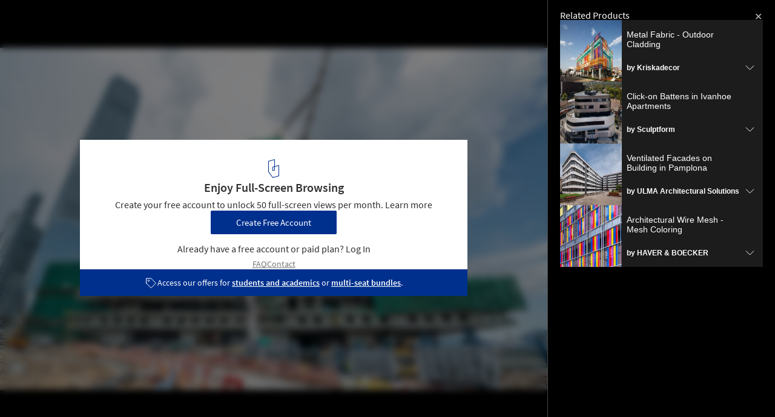

--- FILE ---
content_type: text/html; charset=utf-8
request_url: https://www.archdaily.com/api/v1/widgets/gallery-navigation/906933?site=us
body_size: 3048
content:
<div id='previous-gallery' class='afd-gal-nav afd-gal-nav__left'>
    <span id="prev-image" class="afd-image-nav afd-image-nav--prev js-image-nav">
      <i class="afd-image-nav__icon"></i>
    </span>
    <a class="afd-prev-gallery__widget" href="/906836/casa-30x30-estudio-astiz/5bff5ad908a5e5d37b000014-casa-30x30-estudio-astiz-photo?ad_medium=widget&ad_name=navigation-prev" title="Casa 30x30 / Estudio Astiz"
      data-img="https://images.adsttc.com/media/images/5bff/5ad9/08a5/e5d3/7b00/0014/thumb_jpg/8224_03.jpg?1543461560"
      data-img-class="afd-cell-display afd-prev-gallery__widget__image"
      data-img-title="Casa 30x30 / Estudio Astiz"
      data-img-description="Selected Projects"
      data-title="Casa 30x30 / Estudio Astiz"
      data-redirect-uri="/906836/casa-30x30-estudio-astiz/5bff5ad908a5e5d37b000014-casa-30x30-estudio-astiz-photo?ad_medium=redirect&ad_name=signup-redirect"
    >
      <div class="afd-title-widget afd-prev-gallery__title">Previous Project</div>
      <div style="background-image: url('https://images.adsttc.com/media/images/5bff/5ad9/08a5/e5d3/7b00/0014/thumb_jpg/8224_03.jpg?1543461560');" class="afd-cell-display afd-prev-gallery__widget__image"></div>
      <h3 class="afd-prev-gallery__widget__title">Casa 30x30 / Estudio Astiz</h3>
      <h4 class="afd-gallery__widget__subtitle afd-prev-gallery__widget__subtitle">Selected Projects</h4>

      <i class="afd-image-nav__icon"></i>
    </a>
</div>

<div id='next-gallery' class='afd-gal-nav afd-gal-nav__right'>
    <span id="next-image" class="afd-image-nav afd-image-nav--next js-image-nav">
      <i class="afd-image-nav__icon"></i>
    </span>
    <a class="afd-next-gallery__widget" href="/906161/paes-leme-house-leo-romano/5bf2effe08a5e546960000f9-paes-leme-house-leo-romano-photo?ad_medium=widget&ad_name=navigation-next" title="Paes Leme House / Leo Romano"
      data-img="https://images.adsttc.com/media/images/5bf2/effe/08a5/e546/9600/00f9/thumb_jpg/Paes_Leme_03.jpg?1542647760"
      data-img-class="afd-cell-display afd-next-gallery__widget__image"
      data-img-title="Paes Leme House / Leo Romano"
      data-img-description="Selected Projects"
      data-title="Paes Leme House / Leo Romano"
      data-redirect-uri="/906161/paes-leme-house-leo-romano/5bf2effe08a5e546960000f9-paes-leme-house-leo-romano-photo?ad_medium=redirect&ad_name=signup-redirect"
    >
      <div class="afd-title-widget afd-next-gallery__title">Next Project</div>
      <div style="background-image: url('https://images.adsttc.com/media/images/5bf2/effe/08a5/e546/9600/00f9/thumb_jpg/Paes_Leme_03.jpg?1542647760');" class="afd-cell-display afd-next-gallery__widget__image"></div>
      <h3 class="afd-next-gallery__widget__title">Paes Leme House / Leo Romano</h3>
      <h4 class="afd-gallery__widget__subtitle afd-next-gallery__widget__subtitle">Selected Projects</h4>

      <i class="afd-image-nav__icon"></i>
    </a>
</div>

<script>
  var galleryNext = document.querySelector(".js-next-gallery-myad");

  if (galleryNext) {
    galleryNext.addEventListener('click', function(){
      ga('send', 'event', 'Register', 'click', 'Bookmark project from Gallery');
    });
  }
</script>


--- FILE ---
content_type: text/html; charset=utf-8
request_url: https://nft.adsttc.com/catalog/api/v1/us/widgets/interesting_products?token=906933&geoip=US&ad_medium=gallery&device=desktop&amount=5&alternative_tokens=br:906950|cn:906997
body_size: 1048
content:
<aside class='related-products-gallery archdaily-products' id='interesting_products'>
<h3 class='related-products-gallery__title'>Related Products</h3>
<div class='related-products-gallery__list'>
<div class='related-products-gallery__item js-accordion-group' data-panel='0'>
<button aria-controls='panel-0' class='related-products-gallery__toggle' data-insights-category='widget-interesting-products' data-insights-label='widget-interesting-products' data-insights-value='22276' id='toggle-0' onclick='toggleAccordion(this, true)'>
<figure style='width: 102px; height: 102px;'>
<img alt='Metal Fabric - Outdoor Cladding' src='https://snoopy.archdaily.com/images/archdaily/catalog/uploads/photo/image/233584/outdoor-cladding-pavilion-1-pro-g-arcit18.jpg?width=350&amp;height=350&amp;format=webp'>
</figure>
<div class='related-products-gallery__text'>
<p class='related-products-gallery__item-name'>Metal Fabric - Outdoor Cladding</p>
<p class='related-products-gallery__item-company'>
by <strong>Kriskadecor</strong>
</p>
</div>
<hd-icon svg='downChevron'></hd-icon>
</button>
<div aria-labelledby='toggle-0' class='related-products-gallery__detail' id='panel-0'>
<div>
<div class='myad-save-button__box myad-save-button__box--no-shadow js-otsb no-folders'>
<a class='afd-btn afd-btn--with-icon js-myad-fav at-product-save' data-dropdown='true' data-image='https://snoopy.archdaily.com/images/archdaily/catalog/uploads/photo/image/233584/outdoor-cladding-pavilion-1-pro-g-arcit18.jpg?width=350&amp;height=350&amp;format=webp' data-message='Save' data-success-message='Saved' data-title='Metal Fabric - Outdoor Cladding' href='https://www.archdaily.com/catalog/us/products/22276/metal-fabric-outdoor-cladding-kriskadecor'>
<div class='icon-block'>
<hd-icon fill='white' svg='folders'></hd-icon>
</div>
<span>
Save
</span>
</a>
</div>
<a class='related-products-gallery__link' data-insights-category='widget-interesting-products' data-insights-label='widget-interesting-products' data-insights-value='22276' href='https://www.archdaily.com/catalog/us/products/22276/metal-fabric-outdoor-cladding-kriskadecor?ad_source=nimrod-gallery&amp;ad_medium=widget-interesting-products&amp;ad_content=906933'>
<hd-icon svg='longRightArrow'></hd-icon>
See the product
</a>
</div>
</div>
</div>
<div class='related-products-gallery__item js-accordion-group' data-panel='1'>
<button aria-controls='panel-1' class='related-products-gallery__toggle' data-insights-category='widget-interesting-products' data-insights-label='widget-interesting-products' data-insights-value='24679' id='toggle-1' onclick='toggleAccordion(this, true)'>
<figure style='width: 102px; height: 102px;'>
<img alt='Click-on Battens in Ivanhoe Apartments' src='https://snoopy.archdaily.com/images/archdaily/catalog/uploads/photo/image/249265/Landscape-3.jpg?width=350&amp;height=350&amp;format=webp'>
</figure>
<div class='related-products-gallery__text'>
<p class='related-products-gallery__item-name'>Click-on Battens in Ivanhoe Apartments</p>
<p class='related-products-gallery__item-company'>
by <strong>Sculptform</strong>
</p>
</div>
<hd-icon svg='downChevron'></hd-icon>
</button>
<div aria-labelledby='toggle-1' class='related-products-gallery__detail' id='panel-1'>
<div>
<div class='myad-save-button__box myad-save-button__box--no-shadow js-otsb no-folders'>
<a class='afd-btn afd-btn--with-icon js-myad-fav at-product-save' data-dropdown='true' data-image='https://snoopy.archdaily.com/images/archdaily/catalog/uploads/photo/image/249265/Landscape-3.jpg?width=350&amp;height=350&amp;format=webp' data-message='Save' data-success-message='Saved' data-title='Click-on Battens in Ivanhoe Apartments' href='https://www.archdaily.com/catalog/us/products/24679/click-on-battens-in-ivanhoe-apartments-sculptform'>
<div class='icon-block'>
<hd-icon fill='white' svg='folders'></hd-icon>
</div>
<span>
Save
</span>
</a>
</div>
<a class='related-products-gallery__link' data-insights-category='widget-interesting-products' data-insights-label='widget-interesting-products' data-insights-value='24679' href='https://www.archdaily.com/catalog/us/products/24679/click-on-battens-in-ivanhoe-apartments-sculptform?ad_source=nimrod-gallery&amp;ad_medium=widget-interesting-products&amp;ad_content=906933'>
<hd-icon svg='longRightArrow'></hd-icon>
See the product
</a>
</div>
</div>
</div>
<div class='related-products-gallery__item js-accordion-group' data-panel='2'>
<button aria-controls='panel-2' class='related-products-gallery__toggle' data-insights-category='widget-interesting-products' data-insights-label='widget-interesting-products' data-insights-value='26212' id='toggle-2' onclick='toggleAccordion(this, true)'>
<figure style='width: 102px; height: 102px;'>
<img alt='Ventilated Facades on Building in Pamplona' src='https://snoopy.archdaily.com/images/archdaily/catalog/uploads/photo/image/261914/ULMA_-_ventilated_facade_-_01.jpeg?width=350&amp;height=350&amp;format=webp'>
</figure>
<div class='related-products-gallery__text'>
<p class='related-products-gallery__item-name'>Ventilated Facades on Building in Pamplona</p>
<p class='related-products-gallery__item-company'>
by <strong>ULMA Architectural Solutions</strong>
</p>
</div>
<hd-icon svg='downChevron'></hd-icon>
</button>
<div aria-labelledby='toggle-2' class='related-products-gallery__detail' id='panel-2'>
<div>
<div class='myad-save-button__box myad-save-button__box--no-shadow js-otsb no-folders'>
<a class='afd-btn afd-btn--with-icon js-myad-fav at-product-save' data-dropdown='true' data-image='https://snoopy.archdaily.com/images/archdaily/catalog/uploads/photo/image/261914/ULMA_-_ventilated_facade_-_01.jpeg?width=350&amp;height=350&amp;format=webp' data-message='Save' data-success-message='Saved' data-title='Ventilated Facades on Building in Pamplona' href='https://www.archdaily.com/catalog/us/products/26212/ventilated-facades-on-building-in-pamplona-ulma-architectural-solutions'>
<div class='icon-block'>
<hd-icon fill='white' svg='folders'></hd-icon>
</div>
<span>
Save
</span>
</a>
</div>
<a class='related-products-gallery__link' data-insights-category='widget-interesting-products' data-insights-label='widget-interesting-products' data-insights-value='26212' href='https://www.archdaily.com/catalog/us/products/26212/ventilated-facades-on-building-in-pamplona-ulma-architectural-solutions?ad_source=nimrod-gallery&amp;ad_medium=widget-interesting-products&amp;ad_content=906933'>
<hd-icon svg='longRightArrow'></hd-icon>
See the product
</a>
</div>
</div>
</div>
<div class='related-products-gallery__item js-accordion-group' data-panel='3'>
<button aria-controls='panel-3' class='related-products-gallery__toggle' data-insights-category='widget-interesting-products' data-insights-label='widget-interesting-products' data-insights-value='5216' id='toggle-3' onclick='toggleAccordion(this, true)'>
<figure style='width: 102px; height: 102px;'>
<img alt='Architectural Wire Mesh - Mesh Coloring' src='https://snoopy.archdaily.com/images/archdaily/catalog/uploads/photo/image/90285/Shands_Childrens_Hospital_Gainesville_Floriada_colored_mesh_3.jpg?width=350&amp;height=350&amp;format=webp'>
</figure>
<div class='related-products-gallery__text'>
<p class='related-products-gallery__item-name'>Architectural Wire Mesh - Mesh Coloring</p>
<p class='related-products-gallery__item-company'>
by <strong>HAVER & BOECKER</strong>
</p>
</div>
<hd-icon svg='downChevron'></hd-icon>
</button>
<div aria-labelledby='toggle-3' class='related-products-gallery__detail' id='panel-3'>
<div>
<div class='myad-save-button__box myad-save-button__box--no-shadow js-otsb no-folders'>
<a class='afd-btn afd-btn--with-icon js-myad-fav at-product-save' data-dropdown='true' data-image='https://snoopy.archdaily.com/images/archdaily/catalog/uploads/photo/image/90285/Shands_Childrens_Hospital_Gainesville_Floriada_colored_mesh_3.jpg?width=350&amp;height=350&amp;format=webp' data-message='Save' data-success-message='Saved' data-title='Architectural Wire Mesh - Mesh Coloring' href='https://www.archdaily.com/catalog/us/products/5216/architectural-wire-mesh-mesh-coloring-haver-boecker'>
<div class='icon-block'>
<hd-icon fill='white' svg='folders'></hd-icon>
</div>
<span>
Save
</span>
</a>
</div>
<a class='related-products-gallery__link' data-insights-category='widget-interesting-products' data-insights-label='widget-interesting-products' data-insights-value='5216' href='https://www.archdaily.com/catalog/us/products/5216/architectural-wire-mesh-mesh-coloring-haver-boecker?ad_source=nimrod-gallery&amp;ad_medium=widget-interesting-products&amp;ad_content=906933'>
<hd-icon svg='longRightArrow'></hd-icon>
See the product
</a>
</div>
</div>
</div>
</div>
</aside>



--- FILE ---
content_type: text/html; charset=utf-8
request_url: https://nft.adsttc.com/catalog/api/v1/us/widgets/interesting_products?token=906933&geoip=US&ad_medium=gallery&device=desktop&amount=5&alternative_tokens=br:906950|cn:906997
body_size: 1049
content:
<aside class='related-products-gallery archdaily-products' id='interesting_products'>
<h3 class='related-products-gallery__title'>Related Products</h3>
<div class='related-products-gallery__list'>
<div class='related-products-gallery__item js-accordion-group' data-panel='0'>
<button aria-controls='panel-0' class='related-products-gallery__toggle' data-insights-category='widget-interesting-products' data-insights-label='widget-interesting-products' data-insights-value='22276' id='toggle-0' onclick='toggleAccordion(this, true)'>
<figure style='width: 102px; height: 102px;'>
<img alt='Metal Fabric - Outdoor Cladding' src='https://snoopy.archdaily.com/images/archdaily/catalog/uploads/photo/image/233584/outdoor-cladding-pavilion-1-pro-g-arcit18.jpg?width=350&amp;height=350&amp;format=webp'>
</figure>
<div class='related-products-gallery__text'>
<p class='related-products-gallery__item-name'>Metal Fabric - Outdoor Cladding</p>
<p class='related-products-gallery__item-company'>
by <strong>Kriskadecor</strong>
</p>
</div>
<hd-icon svg='downChevron'></hd-icon>
</button>
<div aria-labelledby='toggle-0' class='related-products-gallery__detail' id='panel-0'>
<div>
<div class='myad-save-button__box myad-save-button__box--no-shadow js-otsb no-folders'>
<a class='afd-btn afd-btn--with-icon js-myad-fav at-product-save' data-dropdown='true' data-image='https://snoopy.archdaily.com/images/archdaily/catalog/uploads/photo/image/233584/outdoor-cladding-pavilion-1-pro-g-arcit18.jpg?width=350&amp;height=350&amp;format=webp' data-message='Save' data-success-message='Saved' data-title='Metal Fabric - Outdoor Cladding' href='https://www.archdaily.com/catalog/us/products/22276/metal-fabric-outdoor-cladding-kriskadecor'>
<div class='icon-block'>
<hd-icon fill='white' svg='folders'></hd-icon>
</div>
<span>
Save
</span>
</a>
</div>
<a class='related-products-gallery__link' data-insights-category='widget-interesting-products' data-insights-label='widget-interesting-products' data-insights-value='22276' href='https://www.archdaily.com/catalog/us/products/22276/metal-fabric-outdoor-cladding-kriskadecor?ad_source=nimrod-gallery&amp;ad_medium=widget-interesting-products&amp;ad_content=906933'>
<hd-icon svg='longRightArrow'></hd-icon>
See the product
</a>
</div>
</div>
</div>
<div class='related-products-gallery__item js-accordion-group' data-panel='1'>
<button aria-controls='panel-1' class='related-products-gallery__toggle' data-insights-category='widget-interesting-products' data-insights-label='widget-interesting-products' data-insights-value='24679' id='toggle-1' onclick='toggleAccordion(this, true)'>
<figure style='width: 102px; height: 102px;'>
<img alt='Click-on Battens in Ivanhoe Apartments' src='https://snoopy.archdaily.com/images/archdaily/catalog/uploads/photo/image/249265/Landscape-3.jpg?width=350&amp;height=350&amp;format=webp'>
</figure>
<div class='related-products-gallery__text'>
<p class='related-products-gallery__item-name'>Click-on Battens in Ivanhoe Apartments</p>
<p class='related-products-gallery__item-company'>
by <strong>Sculptform</strong>
</p>
</div>
<hd-icon svg='downChevron'></hd-icon>
</button>
<div aria-labelledby='toggle-1' class='related-products-gallery__detail' id='panel-1'>
<div>
<div class='myad-save-button__box myad-save-button__box--no-shadow js-otsb no-folders'>
<a class='afd-btn afd-btn--with-icon js-myad-fav at-product-save' data-dropdown='true' data-image='https://snoopy.archdaily.com/images/archdaily/catalog/uploads/photo/image/249265/Landscape-3.jpg?width=350&amp;height=350&amp;format=webp' data-message='Save' data-success-message='Saved' data-title='Click-on Battens in Ivanhoe Apartments' href='https://www.archdaily.com/catalog/us/products/24679/click-on-battens-in-ivanhoe-apartments-sculptform'>
<div class='icon-block'>
<hd-icon fill='white' svg='folders'></hd-icon>
</div>
<span>
Save
</span>
</a>
</div>
<a class='related-products-gallery__link' data-insights-category='widget-interesting-products' data-insights-label='widget-interesting-products' data-insights-value='24679' href='https://www.archdaily.com/catalog/us/products/24679/click-on-battens-in-ivanhoe-apartments-sculptform?ad_source=nimrod-gallery&amp;ad_medium=widget-interesting-products&amp;ad_content=906933'>
<hd-icon svg='longRightArrow'></hd-icon>
See the product
</a>
</div>
</div>
</div>
<div class='related-products-gallery__item js-accordion-group' data-panel='2'>
<button aria-controls='panel-2' class='related-products-gallery__toggle' data-insights-category='widget-interesting-products' data-insights-label='widget-interesting-products' data-insights-value='26212' id='toggle-2' onclick='toggleAccordion(this, true)'>
<figure style='width: 102px; height: 102px;'>
<img alt='Ventilated Facades on Building in Pamplona' src='https://snoopy.archdaily.com/images/archdaily/catalog/uploads/photo/image/261914/ULMA_-_ventilated_facade_-_01.jpeg?width=350&amp;height=350&amp;format=webp'>
</figure>
<div class='related-products-gallery__text'>
<p class='related-products-gallery__item-name'>Ventilated Facades on Building in Pamplona</p>
<p class='related-products-gallery__item-company'>
by <strong>ULMA Architectural Solutions</strong>
</p>
</div>
<hd-icon svg='downChevron'></hd-icon>
</button>
<div aria-labelledby='toggle-2' class='related-products-gallery__detail' id='panel-2'>
<div>
<div class='myad-save-button__box myad-save-button__box--no-shadow js-otsb no-folders'>
<a class='afd-btn afd-btn--with-icon js-myad-fav at-product-save' data-dropdown='true' data-image='https://snoopy.archdaily.com/images/archdaily/catalog/uploads/photo/image/261914/ULMA_-_ventilated_facade_-_01.jpeg?width=350&amp;height=350&amp;format=webp' data-message='Save' data-success-message='Saved' data-title='Ventilated Facades on Building in Pamplona' href='https://www.archdaily.com/catalog/us/products/26212/ventilated-facades-on-building-in-pamplona-ulma-architectural-solutions'>
<div class='icon-block'>
<hd-icon fill='white' svg='folders'></hd-icon>
</div>
<span>
Save
</span>
</a>
</div>
<a class='related-products-gallery__link' data-insights-category='widget-interesting-products' data-insights-label='widget-interesting-products' data-insights-value='26212' href='https://www.archdaily.com/catalog/us/products/26212/ventilated-facades-on-building-in-pamplona-ulma-architectural-solutions?ad_source=nimrod-gallery&amp;ad_medium=widget-interesting-products&amp;ad_content=906933'>
<hd-icon svg='longRightArrow'></hd-icon>
See the product
</a>
</div>
</div>
</div>
<div class='related-products-gallery__item js-accordion-group' data-panel='3'>
<button aria-controls='panel-3' class='related-products-gallery__toggle' data-insights-category='widget-interesting-products' data-insights-label='widget-interesting-products' data-insights-value='5216' id='toggle-3' onclick='toggleAccordion(this, true)'>
<figure style='width: 102px; height: 102px;'>
<img alt='Architectural Wire Mesh - Mesh Coloring' src='https://snoopy.archdaily.com/images/archdaily/catalog/uploads/photo/image/90285/Shands_Childrens_Hospital_Gainesville_Floriada_colored_mesh_3.jpg?width=350&amp;height=350&amp;format=webp'>
</figure>
<div class='related-products-gallery__text'>
<p class='related-products-gallery__item-name'>Architectural Wire Mesh - Mesh Coloring</p>
<p class='related-products-gallery__item-company'>
by <strong>HAVER & BOECKER</strong>
</p>
</div>
<hd-icon svg='downChevron'></hd-icon>
</button>
<div aria-labelledby='toggle-3' class='related-products-gallery__detail' id='panel-3'>
<div>
<div class='myad-save-button__box myad-save-button__box--no-shadow js-otsb no-folders'>
<a class='afd-btn afd-btn--with-icon js-myad-fav at-product-save' data-dropdown='true' data-image='https://snoopy.archdaily.com/images/archdaily/catalog/uploads/photo/image/90285/Shands_Childrens_Hospital_Gainesville_Floriada_colored_mesh_3.jpg?width=350&amp;height=350&amp;format=webp' data-message='Save' data-success-message='Saved' data-title='Architectural Wire Mesh - Mesh Coloring' href='https://www.archdaily.com/catalog/us/products/5216/architectural-wire-mesh-mesh-coloring-haver-boecker'>
<div class='icon-block'>
<hd-icon fill='white' svg='folders'></hd-icon>
</div>
<span>
Save
</span>
</a>
</div>
<a class='related-products-gallery__link' data-insights-category='widget-interesting-products' data-insights-label='widget-interesting-products' data-insights-value='5216' href='https://www.archdaily.com/catalog/us/products/5216/architectural-wire-mesh-mesh-coloring-haver-boecker?ad_source=nimrod-gallery&amp;ad_medium=widget-interesting-products&amp;ad_content=906933'>
<hd-icon svg='longRightArrow'></hd-icon>
See the product
</a>
</div>
</div>
</div>
</div>
</aside>



--- FILE ---
content_type: text/html;charset=UTF-8
request_url: https://buy-eu.piano.io/checkout/template/cacheableShow.html?aid=oEPwH7BCpe&templateId=OTX74P9PRCF2&templateVariantId=OTVMMBTX4DCTT&offerId=fakeOfferId&experienceId=EX6BYJT2GLXC&iframeId=offer_6cb35b0bbc175143b4c6-0&displayMode=inline&pianoIdUrl=https%3A%2F%2Fid-eu.piano.io%2Fid%2F&widget=template&url=https%3A%2F%2Fwww.archdaily.com%2F906933%2Fherzog-and-de-meurons-m-plus-museum-tops-out-in-hong-kong%2F5c015ff008a5e5e6c0000006-herzog-and-de-meurons-m-plus-museum-tops-out-in-hong-kong-image
body_size: 3682
content:
<!DOCTYPE html>
<!--[if lt IE 7]> <html class="no-js lt-ie9 lt-ie8 lt-ie7" xmlns:ng="http://angularjs.org"> <![endif]-->
<!--[if IE 7]> <html class="no-js lt-ie9 lt-ie8" xmlns:ng="http://angularjs.org"> <![endif]-->
<!--[if IE 8]> <html class="no-js lt-ie9" xmlns:ng="http://angularjs.org"> <![endif]-->
<!--[if gt IE 8]><!--> <html class="no-js"> <!--<![endif]-->
<head>
    <meta http-equiv="X-UA-Compatible" content="IE=edge,chrome=1">
    <!--[if lte IE 9]>
    <script type="text/javascript" src="/js/angular/angular-ui-ieshiv.min.js"></script>
    <script type="text/javascript" src="https://cdnjs.cloudflare.com/ajax/libs/json3/3.2.4/json3.min.js"></script>
    <![endif]-->

    <meta charset="utf-8">
    <title>content frame</title>
    <meta property="og:title" content="content frame"/>
    <meta name="viewport" content="width=device-width, initial-scale=1">

    

    <link href="/widget/dist/template/css/template.bundle.1.0.css" rel="stylesheet" type="text/css"  />


    <script>var TPTemplateType = "TEMPLATE";</script>

    

    <script type="text/javascript" src="//cdnjs.cloudflare.com/ajax/libs/jquery/1.12.4/jquery.min.js" ></script>
<script type="text/javascript" src="//cdnjs.cloudflare.com/ajax/libs/jquery-migrate/1.4.1/jquery-migrate.min.js" ></script>
<script type="text/javascript" src="//cdnjs.cloudflare.com/ajax/libs/angular.js/1.2.22/angular.min.js" ></script>
<script type="text/javascript" src="//cdnjs.cloudflare.com/ajax/libs/angular.js/1.2.22/angular-animate.min.js" ></script>
<script type="text/javascript" src="//cdnjs.cloudflare.com/ajax/libs/angular.js/1.2.22/angular-cookies.min.js" ></script>
<script type="text/javascript" src="//cdnjs.cloudflare.com/ajax/libs/angular.js/1.2.22/angular-sanitize.min.js" ></script>
<script type="text/javascript" src="//cdnjs.cloudflare.com/ajax/libs/angular-dynamic-locale/0.1.27/tmhDynamicLocale.min.js" ></script>
<script type="text/javascript" src="//cdnjs.cloudflare.com/ajax/libs/angular-ui-utils/0.1.1/angular-ui-utils.min.js" ></script>
<script type="text/javascript" src="//cdnjs.cloudflare.com/ajax/libs/angular-ui/0.4.0/angular-ui-ieshiv.js" ></script>
<script type="text/javascript" src="//cdnjs.cloudflare.com/ajax/libs/angular-ui-router/0.2.10/angular-ui-router.min.js" ></script>
<script id="translation-dynamic" type="text/javascript" src="/showtemplate/general/loadTranslationMap?aid=oEPwH7BCpe&version=1688452650000&language=en_US" ></script>
<script id="translation-static" type="text/javascript" src="/ng/common/i18n/platform-translation-map_en_US.js?version=16.624.0" ></script>
<script type="text/javascript" src="/_sam/H4sIAAAAAAAA_z3IwQ6AIAgA0B9KmJ76m4bJHI6oBa7f7-bt7eEnrXNgEw8Mvh6lYBy-DHVaU95QpTqS9an0pgwFSkHJu63T-yTlgy1Nh-E_BjVxNVoAAAA?compressed=true&v=16.624.0" ></script>



</head>

<body id="ng-app">

<script>
    var TPConfig = {
        PATH: "https://buy-eu.piano.io"
    };

    
var TPParam = {"app":{"name":"ArchDaily","image1":"/ml/cropped_oEPwH7BCpe_1_ry0rk5.png","aid":"oEPwH7BCpe","useTinypassAccounts":false,"userProvider":"piano_id_lite","businessUrl":"https://www.archdaily.com/","canInitCheckoutWithAnon":false},"LOGIN":"/checkout/user/loginShow","TRANSLATION_CONFIG":{"isStatic":false,"isEnabled":true,"templateContext":"default","version":"16.624.0","loadTranslationUrl":"/showtemplate/general/loadTranslationMap?aid=oEPwH7BCpe&version=1688452650000","initialLocaleId":"en_US","systemDefaultLocale":"en_US","languages":[{"locale":"en_US","label":"English (United States)","localized":"English (United States)","isDefault":true,"isEnabled":true,"rtl":false}]},"params":{"experienceId":"EX6BYJT2GLXC","templateVariantId":"OTVMMBTX4DCTT","widget":"template","pianoIdUrl":"https://id-eu.piano.io/id/","iframeId":"offer_6cb35b0bbc175143b4c6-0","offerId":"fakeOfferId","templateId":"OTX74P9PRCF2","aid":"oEPwH7BCpe","displayMode":"inline","url":"https://www.archdaily.com/906933/herzog-and-de-meurons-m-plus-museum-tops-out-in-hong-kong/5c015ff008a5e5e6c0000006-herzog-and-de-meurons-m-plus-museum-tops-out-in-hong-kong-image"},"TRACK_SHOW":"/checkout/template/trackShow"};
</script>

<div id="template-container">
    <div template ng-cloak>
        <div class="show-template-error-screen" ng-show="terminalError">
            <div class="error-screen">
                <div class="row">
                    <div class="error-notification-icon"></div>
                    <div class="content">
                        <div class="error-title">
                            <b>An error has occurred</b>
                        </div>

                        <div>
                            <span class="ng-hide text" ng-show="terminalError">
                                {{terminalError}}
                            </span>
                        </div>
                    </div>
                </div>
            </div>
        </div>
        <div ng-show="!terminalError">

            <div id="custom-scope" class="background-container" ng-class="{ gallery: 'true' === 'true'}">
  <div class="container">
    <picture>
      <source srcset="https://assets.adsttc.com/doodles/flat/logo-white-isotype.svg"
        media="(prefers-color-scheme: dark)">
      <img src="https://assets.adsttc.com/doodles/flat/logo-blue-isotype.svg" alt="ArchDaily"
        style="width: 18px; object-fit: contain;">
    </picture>
    <div>
      <h2>Enjoy Full-Screen Browsing</h2>
      <p>
        Create your free account to unlock 50 full-screen views per month. <a external-event="learn_more" href="https://www.archdaily.com/subscribe">Learn more</a>
      </p>
    </div>
    <div>
      <button class="btn-link" type="button" onclick="openLogin('signup', event)"
        external-event="sign_up_free">
        Create Free Account
      </button>
      <p>
        Already have a free account or paid plan? 
        <a onclick="openLogin('login', event)" external-event="login" class="login">Log In</a>
      </p>
    </div>
    <footer>
      <a external-event="faq_link" href="https://www.archdaily.com/subscribe#faqs" class="footer-link">FAQ</a>
      <span class="footer-separator"></span>
      <a xternal-event="contact_email" href="mailto:subscription@daaily.com" class="footer-link">Contact</a>
    </footer>
  </div>
  <div class="campus-container" ng-if="'true' !== 'true'">
    <img src="https://assets.adsttc.com/piano/icons/campus.svg"/>
    <p>Are you a student or academic? <a href="https://www.archdaily.com/subscribe/campus" class="campus-link">See our ArchDaily Campus Plan here</a></p>
  </div>
  <div class="campus-container" ng-if="'true' === 'true'">
    <img src="https://assets.adsttc.com/piano/icons/paywall/sale-tag.svg"/>
    <p>Access our offers for <a href="https://www.archdaily.com/subscribe/campus" class="campus-link">students and academics</a> or <a href="https://www.archdaily.com/subscribe/multi-seat" class="campus-link">multi-seat bundles</a>.</p>
  </div>
</div>

<script>
  function openLogin(type, e) {
    type = type || "login";
    var event = { eventName: "open-auth-modal", type: type };
	var source = true ? "gallery" : "project";
	var button = e.target;

    event["eventSource"] = `${source}_regwall`;
    event["experienceId"] = button.dataset.experience

    window.top.postMessage(event, "https://www.archdaily.com")
  }
</script>

        </div>
    </div>

</div>

<style type="text/css" tp-style="template-custom-style">
    @font-face {
  font-family: 'Source Sans Pro';
  font-style: normal;
  font-weight: 300;
  src: local('Source Sans Pro Light'), local('SourceSansPro-Light'), url(https://fonts.gstatic.com/s/sourcesanspro/v9/toadOcfmlt9b38dHJxOBGOode0-EuMkY--TSyExeINg.woff2) format('woff2');
  unicode-range: U+0000-00FF, U+0131, U+0152-0153, U+02C6, U+02DA, U+02DC, U+2000-206F, U+2074, U+20AC, U+2212, U+2215, U+E0FF, U+EFFD, U+F000;
  font-display: swap;
}

@font-face {
  font-family: 'Source Sans Pro';
  font-style: normal;
  font-weight: 400;
  src: local('Source Sans Pro'), local('SourceSansPro-Regular'), url(https://fonts.gstatic.com/s/sourcesanspro/v9/ODelI1aHBYDBqgeIAH2zlNV_2ngZ8dMf8fLgjYEouxg.woff2) format('woff2');
  unicode-range: U+0000-00FF, U+0131, U+0152-0153, U+02C6, U+02DA, U+02DC, U+2000-206F, U+2074, U+20AC, U+2212, U+2215, U+E0FF, U+EFFD, U+F000;
  font-display: swap;
}

@font-face {
  font-family: 'Source Sans Pro';
  font-style: normal;
  font-weight: 600;
  src: local('Source Sans Pro Semibold'), local('SourceSansPro-Semibold'), url(https://fonts.gstatic.com/s/sourcesanspro/v9/toadOcfmlt9b38dHJxOBGCOFnW3Jk0f09zW_Yln67Ac.woff2) format('woff2');
  unicode-range: U+0000-00FF, U+0131, U+0152-0153, U+02C6, U+02DA, U+02DC, U+2000-206F, U+2074, U+20AC, U+2212, U+2215, U+E0FF, U+EFFD, U+F000;
  font-display: swap;
}

@font-face {
  font-family: 'Source Sans Pro';
  font-style: normal;
  font-weight: 700;
  src: local('Source Sans Pro Bold'), local('SourceSansPro-Bold'), url(https://fonts.gstatic.com/s/sourcesanspro/v22/6xKydSBYKcSV-LCoeQqfX1RYOo3ig4vwlxdu3cOWxw.woff2) format('woff2');
  unicode-range: U+0000-00FF, U+0131, U+0152-0153, U+02BB-02BC, U+02C6, U+02DA, U+02DC, U+0304, U+0308, U+0329, U+2000-206F, U+20AC, U+2122, U+2191, U+2193, U+2212, U+2215, U+FEFF, U+FFFD;
  font-display: swap;
}

body {
  font-family: "Source Sans Pro", Helvetica, Arial, sans-serif;
  font-optical-sizing: auto;
  font-weight: 400;
  font-style: normal;
  color: #303030;
  background: transparent;
}

:root {
  --body-font: "Source Sans Pro", Helvetica, Arial, sans-serif;
  --ad-blue: #00308E,
  --default-text-color: #303030;
  --background: white;
  --active-term-bg: #FFFFFF;
  --inactive-term-bg: #F8F8F8;
  --included-text: #414141;
  --included-border: #E5E5E5;
  --included-text-inactive: #767676;
  --included-border-deactive: #4874CD;
  --selected-blue: #4874CD;
  --border: #333841;
  --cta-bg: #00308E; 
}

@media (prefers-color-scheme: dark) {
  :root {
    --ad-blue: #597ABA;
    --default-text-color: white;
    --background: #1C222C;
    --active-term-bg: #1C222C;
    --inactive-term-bg: #242C38;
    --included-text: #1C222C;
    --included-border: #5B677F;
    --included-text-inactive: white;
    --included-border-deactive: #5B677F;
    --selected-blue: #597ABA;
    --border: #333841;
    --cta-bg: #00308E;
  }
}

.background-container {
  padding: 32px 16px;
  background: var(--background);
  display: flex;
  flex-direction: column;
  gap: 32px;
  align-items: center;

  /* max-width: 640px; */
}

@media (max-width: 500px) {
  .background-container {
    padding: 32px 16px 48px;
    padding-top: 40px;
    gap: 16px;
  }
}

.container {
  text-align: center;
  display: flex;
  flex-direction: column;
  gap: 16px;
}

.background-container.gallery .campus-container {
  margin-bottom: -32px;
}

.container h2,
.container p {
  color: var(--default-text-color);
  margin: 0;
  text-wrap: balance;
}

.container h2 {
  text-align: center;
  font-size: 20px;
  font-style: normal;
  font-weight: 600;
  line-height: 110%;
  margin-bottom: 8px;
}

.container a {
  color: var(--ad-blue);
  text-decoration: none;
}

.container a.login {
  font-size: 16px;
  line-height: 32px;
  cursor: pointer;
}

.container p {
  font-size: 16px;
  font-weight: 400;
  line-height: 120%;
}

.btn-link {
  padding: 10px 42px;
  border-radius: 2px;
  background: var(--cta-bg);
  color: white;
  border: var(--ad-blue);
  font-family: var(--body-font);
  margin-bottom: 8px;

  @media (max-width: 500px) {
    margin-bottom: 8px;
  }
}

.background-container-inner {
  height: 126px;
  align-self: stretch;
  background: linear-gradient(180deg, rgba(255, 255, 255, 0.00) 0%, var(--background) 100%);
}

footer {
  display: flex;
  align-items: center;
  gap: 4px;
  justify-content: center;
}

footer .footer-link {
  cursor: pointer;
  color: var(--included-text-inactive);
  text-align: center;
  font-family: var(--body-font);
  font-size: var(--font-size-3, 14px);
  font-style: normal;
  font-weight: 400;
  line-height: normal;
  text-decoration-line: underline;
  text-decoration-style: solid;
  text-decoration-skip-ink: none;
  text-decoration-thickness: auto;
  text-underline-offset: auto;
  text-underline-position: from-font;
}

footer .footer-separator {
  width: 1px;
  height: 12px;
  background: #D9D9D9;
}

.contribution {
  color: var(--default-text-color);
  font-size: 14px;
  padding: 14px 27px 0px;
}

.campus-container {
  color: white;
  font-size: 14px;
  display: flex;
  padding: 6px 32px;
  margin: 0 -20px;
  justify-content: center;
  align-items: center;
  align-self: stretch;
  background: var(--cta-bg);
  gap: 8px;
  text-align: center;
  
  @media (max-width: 500px) {
    margin: 0 -20px -32px;
    align-items: flex-start;
  }
}

.campus-container p {
  margin: 0;
}

.campus-container img {
  @media (max-width: 500px) {
    margin-top: 2px;
  }
}

.campus-link {
  color: white;
  text-decoration: underline;
  font-size: 14px;
  font-weight: 600;
  line-height: 32px;
  text-underline-position: from-font;
  
  @media (max-width: 500px) {
    line-height: normal;
  }
}

.campus-link:hover {
    color: var(--default-text-color);
}
</style>





</body>



</html>


--- FILE ---
content_type: text/css
request_url: https://assets.adsttc.com/nrd-251/application-582e909298270813b886de5f8166b21ee6d4cedf6b27bb70f1c333943f7ea786.css
body_size: 11482
content:
.clearfix{*zoom:1}.clearfix:before,.clearfix:after{display:table;content:"";line-height:0}.clearfix:after{clear:both}.chosen-container{position:relative;display:inline-block;vertical-align:middle;font-size:13px;zoom:1;*display:inline;-moz-user-select:-moz-none;-ms-user-select:none;-webkit-user-select:none;user-select:none;background-color:var(--input-bg)}.chosen-container *{-moz-box-sizing:border-box;-webkit-box-sizing:border-box;box-sizing:border-box}.chosen-container .chosen-drop{position:absolute;top:100%;left:-9999px;z-index:1010;width:100%;border-width:1px;border-style:solid;border-top:0;background-color:var(--input-bg)}.chosen-container.chosen-with-drop .chosen-drop{left:0}.chosen-container a{cursor:pointer}.chosen-container .search-choice .group-name,.chosen-container .chosen-single .group-name{margin-right:4px;overflow:hidden;white-space:nowrap;text-overflow:ellipsis;font-weight:normal}.chosen-container .search-choice .group-name:after,.chosen-container .chosen-single .group-name:after{content:":";padding-left:2px;vertical-align:top}.chosen-container-single .chosen-single{border-width:1px;border-style:solid;position:relative;display:block;overflow:hidden;padding:0 0 0 8px;height:25px;text-decoration:none;white-space:nowrap;line-height:24px}.chosen-container-single .chosen-single span{display:block;overflow:hidden;margin-right:26px;text-overflow:ellipsis;white-space:nowrap}.chosen-container-single .chosen-single-with-deselect span{margin-right:38px}.chosen-container-single .chosen-single abbr{position:absolute;top:6px;right:26px;display:block;width:12px;height:12px;background:url(https://assets.adsttc.com/nrd-251/chosen/chosen-sprite-8aa69ee6b2376505578d758bfbbc52aec88fa5e591f1a7cabd8adfa80a7b613a.png) -42px 1px no-repeat;font-size:1px}.chosen-container-single .chosen-single abbr:hover{background-position:-42px -10px}.chosen-container-single.chosen-disabled .chosen-single abbr:hover{background-position:-42px -10px}.chosen-container-single .chosen-single div{position:absolute;top:0;right:0;display:block;width:18px;height:100%}.chosen-container-single .chosen-single div b{display:block;width:100%;height:100%;background:url(https://assets.adsttc.com/nrd-251/chosen/chosen-sprite-8aa69ee6b2376505578d758bfbbc52aec88fa5e591f1a7cabd8adfa80a7b613a.png) no-repeat 0px 2px}.chosen-container-single .chosen-search{position:relative;z-index:1010;margin:0;padding:3px 4px;white-space:nowrap}.chosen-container-single .chosen-search input[type="text"]{margin:1px 0;padding:4px 20px 4px 5px;width:100%;height:auto;outline:0;background-image:url(https://assets.adsttc.com/nrd-251/chosen/chosen-sprite-8aa69ee6b2376505578d758bfbbc52aec88fa5e591f1a7cabd8adfa80a7b613a.png);background-repeat:no-repeat;background-position:100% -20px;background:url(https://assets.adsttc.com/nrd-251/chosen/chosen-sprite-8aa69ee6b2376505578d758bfbbc52aec88fa5e591f1a7cabd8adfa80a7b613a.png) no-repeat 100% -20px;border-width:1px;border-style:solid;font-size:1em;font-family:sans-serif;line-height:normal;border-radius:0}.chosen-container-single .chosen-drop{margin-top:-1px;background-clip:padding-box}.chosen-container-single.chosen-container-single-nosearch .chosen-search{position:absolute;left:-9999px}.chosen-container .chosen-results{position:relative;overflow-x:hidden;overflow-y:auto;margin:0 4px 4px 0;padding:0 0 0 4px;max-height:240px;-webkit-overflow-scrolling:touch}.chosen-container .chosen-results li{display:none;margin:0;padding:5px 6px;list-style:none;line-height:15px;word-wrap:break-word;-webkit-touch-callout:none}.chosen-container .chosen-results li.active-result{display:list-item;cursor:pointer}.chosen-container .chosen-results li.disabled-result{display:list-item;cursor:default}.chosen-container .chosen-results li.group-result{display:list-item;font-weight:bold;cursor:default}.chosen-container .chosen-results li.no-results{display:list-item}.chosen-container .chosen-results li.group-option{padding-left:15px}.chosen-container .chosen-results li em{font-style:normal;text-decoration:underline}.chosen-container-multi .chosen-choices{position:relative;overflow:hidden;margin:0;padding:0 5px;width:100%;height:auto !important;height:1%;cursor:text;border-width:1px;border-style:solid}.chosen-container-multi .chosen-choices li{float:left;list-style:none}.chosen-container-multi .chosen-choices li.search-field{margin:0;padding:0;white-space:nowrap}.chosen-container-multi .chosen-choices li.search-field input[type="text"]{margin:1px 0;padding:0;height:25px;outline:0;border:0 !important;background:transparent !important;box-shadow:none;font-size:100%;font-family:sans-serif;line-height:normal;border-radius:0}.chosen-container-multi .chosen-choices li.search-choice{position:relative;margin:3px 5px 3px 0;padding:3px 20px 3px 5px;border-width:1px;border-style:solid;max-width:100%;background-color:#eeeeee;background-size:100% 19px;background-repeat:repeat-x;background-clip:padding-box;line-height:13px;cursor:default}.chosen-container-multi .chosen-choices li.search-choice span{word-wrap:break-word}.chosen-container-multi .chosen-choices li.search-choice .search-choice-close{position:absolute;top:4px;right:3px;display:block;width:12px;height:12px;background:url(https://assets.adsttc.com/nrd-251/chosen/chosen-sprite-8aa69ee6b2376505578d758bfbbc52aec88fa5e591f1a7cabd8adfa80a7b613a.png) -42px 1px no-repeat;font-size:1px}.chosen-container-multi .chosen-choices li.search-choice .search-choice-close:hover{background-position:-42px -10px}.chosen-container-multi .chosen-choices li.search-choice-disabled{padding-right:5px;border-width:1px;border-style:solid;background-color:#e4e4e4;color:#888888}.chosen-container-multi .chosen-choices li.search-choice-focus{background:#d4d4d4}.chosen-container-multi .chosen-choices li.search-choice-focus .search-choice-close{background-position:-42px -10px}.chosen-container-multi .chosen-results{margin:0;padding:0}.chosen-container-multi .chosen-drop .result-selected{display:list-item;color:#888888;cursor:default}.chosen-container-active .chosen-single{border-width:1px;border-style:solid}.chosen-container-active.chosen-with-drop .chosen-single{border-width:1px;border-style:solid}.chosen-container-active.chosen-with-drop .chosen-single div{border-left:none;background:transparent}.chosen-container-active.chosen-with-drop .chosen-single div b{background-position:-18px 2px}.chosen-container-active .chosen-choices{border-width:1px;border-style:solid}.chosen-disabled{opacity:0.5 !important;cursor:default}.chosen-disabled .chosen-single{cursor:default}.chosen-disabled .chosen-choices .search-choice .search-choice-close{cursor:default}.chosen-rtl{text-align:right}.chosen-rtl .chosen-single{overflow:visible;padding:0 8px 0 0}.chosen-rtl .chosen-single span{margin-right:0;margin-left:26px;direction:rtl}.chosen-rtl .chosen-single-with-deselect span{margin-left:38px}.chosen-rtl .chosen-single div{right:auto;left:3px}.chosen-rtl .chosen-single abbr{right:auto;left:26px}.chosen-rtl .chosen-choices li{float:right}.chosen-rtl .chosen-choices li.search-field input[type="text"]{direction:rtl}.chosen-rtl .chosen-choices li.search-choice{margin:3px 5px 3px 0;padding:3px 5px 3px 19px}.chosen-rtl .chosen-choices li.search-choice .search-choice-close{right:auto;left:4px}.chosen-rtl.chosen-container-single-nosearch .chosen-search,.chosen-rtl .chosen-drop{left:9999px}.chosen-rtl.chosen-container-single .chosen-results{margin:0 0 4px 4px;padding:0 4px 0 0}.chosen-rtl .chosen-results li.group-option{padding-right:15px;padding-left:0}.chosen-rtl.chosen-container-active.chosen-with-drop .chosen-single div{border-right:none}.chosen-rtl .chosen-search input[type="text"]{padding:4px 5px 4px 20px;background-image:url(https://assets.adsttc.com/nrd-251/chosen/chosen-sprite-8aa69ee6b2376505578d758bfbbc52aec88fa5e591f1a7cabd8adfa80a7b613a.png) no-repeat -30px -20px;background-repeat:no-repeat;background-position:-30px -20px;background:url(https://assets.adsttc.com/nrd-251/chosen/chosen-sprite-8aa69ee6b2376505578d758bfbbc52aec88fa5e591f1a7cabd8adfa80a7b613a.png) no-repeat -30px -20px;direction:rtl}.chosen-rtl.chosen-container-single .chosen-single div b{background-position:6px 2px}.chosen-rtl.chosen-container-single.chosen-with-drop .chosen-single div b{background-position:-12px 2px}@media only screen and (-webkit-min-device-pixel-ratio: 1.5), only screen and (min-resolution: 144dpi), only screen and (min-resolution: 1.5dppx){.chosen-rtl .chosen-search input[type="text"],.chosen-container-single .chosen-single abbr,.chosen-container-single .chosen-single div b,.chosen-container-single .chosen-search input[type="text"],.chosen-container-multi .chosen-choices .search-choice .search-choice-close,.chosen-container .chosen-results-scroll-down span,.chosen-container .chosen-results-scroll-up span{background-image:url(https://assets.adsttc.com/nrd-251/chosen/chosen-sprite@2x-1e349b80fba8c23b63656925fda8dfe3c5927b5d0d8a1672143416caacf460fb.png) !important;background-size:52px 37px !important;background-repeat:no-repeat !important}}.chosen-container{font-size:11px}.chosen-container .chosen-drop{border-color:var(--border)}.chosen-container .search-choice .group-name,.chosen-container .chosen-single .group-name{color:var(--text-hint)}.chosen-container.afd-selectfield__select{z-index:initial}.chosen--filters{overflow-x:auto}@media (min-width: 1040px){.chosen--filters{overflow-x:initial}}.chosen--filters .afd-selectfield{min-height:30px;min-width:auto}.chosen--filters .afd-selectfield select{margin-right:8px;border-radius:3px;width:-webkit-max-content;width:-moz-max-content;width:max-content;box-shadow:none;color:var(--text-body);background:var(--background);font-family:var(--body-font);padding:0 16px}.chosen--filters .afd-selectfield.has-filter .chosen-single{border-color:var(--text-links);color:var(--text-links)}.chosen--filters .afd-selectfield.has-filter .chosen-single div{display:block}.chosen--filters .chosen-container{margin-bottom:0}.chosen--filters .chosen-container.chosen-container-active .chosen-single{border-color:var(--text-links);color:var(--text-links)}.chosen--filters .chosen-container .chosen-drop{border-color:var(--border)}.chosen--filters .chosen-container .search-choice,.chosen--filters .chosen-container .chosen-single{height:30px;display:flex;align-items:center;justify-content:center;padding:0 16px;margin-right:8px;border-radius:3px;line-height:1;width:-webkit-max-content;width:-moz-max-content;width:max-content;text-transform:capitalize;border:1px solid var(--border-input);box-shadow:none;color:var(--text-body);background:var(--background);font-family:var(--body-font);font-weight:400;font-size:14px}.chosen--filters .chosen-container .search-choice span,.chosen--filters .chosen-container .chosen-single span{overflow:initial;margin-right:0}.chosen--filters .chosen-container .search-choice div,.chosen--filters .chosen-container .chosen-single div{display:none;width:20px;height:20px;position:relative !important;left:8px;background-image:url('data:image/svg+xml,<svg width="17" height="18" viewBox="0 0 17 18" fill="none" xmlns="http://www.w3.org/2000/svg"><rect x="0.5" y="1" width="16" height="16" rx="8" stroke="%2300308E"/><path d="M5 5.5L12 12.5" stroke="%2300308E"/><path d="M12 5.5L5 12.5" stroke="%2300308E"/></svg>');background-repeat:no-repeat;background-size:20px 20px}.chosen--filters .chosen-container .search-choice div b,.chosen--filters .chosen-container .chosen-single div b{background-image:none !important}.chosen--filters .chosen-container .search-choice .group-name,.chosen--filters .chosen-container .chosen-single .group-name{color:var(--text-hint)}.chosen--filters .chosen-container.afd-selectfield__select{z-index:initial}.chosen--filters .chosen-container .chosen-drop{top:46px;height:auto;max-height:468px;padding:24px;overflow:hidden;border:1px solid var(--border-input);border-radius:5px;min-width:332px}.chosen--filters .chosen-container .chosen-drop .chosen-search{height:auto;max-height:38px;font-size:14px;padding:10px 0;border:0;border-radius:3px;background:var(--input-bg);color:var(--text-hint);font-weight:600;font-family:var(--body-font);padding:0;margin-bottom:16px;background-image:url('data:image/svg+xml,<svg viewBox="0 0 14 14" class="jv-header__main-search-icon" xmlns="http://www.w3.org/2000/svg"><g id="Page-1" stroke="none" stroke-width="1" fill="none" fill-rule="evenodd"><g id="Desktop-HD-Copy-33" transform="translate(-216.000000, -94.000000)" fill="%23767676"><g id="Bars-/-Search-Bar-/-x---Glyphs-/-On-Dark---Search-Glyph-Copy" transform="translate(216.000000, 94.000000)"><path d="M13.7430947,12.5740557 L9.91009465,8.73955572 C10.5971654,7.80245935 10.9652265,6.66953223 10.9600947,5.50755572 C10.946985,2.47441147 8.49371664,0.0175744397 5.46059465,5.57178262e-05 C4.00907481,-0.00651157295 2.61521603,0.567712287 1.58953064,1.59480646 C0.56384524,2.62190064 -0.00846492859,4.01654626 9.46502197e-05,5.46805572 C0.0132043609,8.50147611 2.46669652,10.958537 5.50009465,10.9760557 C6.66680484,10.9811124 7.80387114,10.6087552 8.74159465,9.91455572 L8.74559465,9.91155572 L12.5750947,13.7430557 C12.7821435,13.9602692 13.0906604,14.0481921 13.3811096,13.9727584 C13.6715587,13.8973248 13.898302,13.6703873 13.9734871,13.3798737 C14.0486722,13.0893602 13.9604853,12.7809186 13.7430947,12.5740557 L13.7430947,12.5740557 Z M5.49609465,9.87805572 C3.06950871,9.86409673 1.1067469,7.89865842 1.09609465,5.47205572 C1.08954524,4.31099854 1.54743104,3.19550612 2.36782487,2.37389147 C3.1882187,1.55227681 4.30302902,1.09273279 5.46409465,1.09755572 C7.89068059,1.1115147 9.8534424,3.07695301 9.86409465,5.50355572 C9.87064406,6.6646129 9.41275826,7.78010532 8.59236443,8.60171997 C7.7719706,9.42333462 6.65716028,9.88287864 5.49609465,9.87805572 Z" id="Search"></path></g></g></g></svg>');background-repeat:no-repeat;background-size:20px 20px;background-position:12px}.chosen--filters .chosen-container .chosen-drop .chosen-search input{border:none;height:30px;margin:0;padding:0;height:40px;background:none !important;padding-left:42px;padding-right:16px}.chosen--filters .chosen-container .chosen-results{line-height:18px;padding:4px 0 4px 16px;font-size:14px}.chosen--filters .chosen-container .chosen-results li.highlighted{background:none !important;color:var(--text-links)}.chosen-container .chosen-results li.highlighted .chosen-container-single .chosen-single{border:0;border-color:var(--border);color:var(--text-body)}.chosen-container .chosen-results li.highlighted .chosen-container-single .chosen-default{color:var(--text-hint)}.chosen-container .chosen-results li.highlighted .chosen-container-single .chosen-search input[type="text"]{border-color:var(--border)}.chosen-container .chosen-results li.disabled-result{color:var(--text-hint)}.chosen-container .chosen-results li.highlighted{background-color:var(--text-links);color:#FFFFFF}.chosen-container .chosen-results li.no-results{color:var(--text-hint)}.chosen-container-multi .chosen-choices{border-color:var(--border)}.chosen-container-multi .chosen-choices li.search-field input[type="text"]{color:var(--text-hint)}.chosen-container-multi .chosen-choices li.search-choice{border-color:var(--border)}.chosen-container-multi .chosen-choices li.search-choice-disabled{background-color:#F1F1F1;border-color:var(--border)}.chosen-container-multi .chosen-drop .result-selected{color:var(--text-hint)}.chosen-container-active .chosen-single{border-color:var(--text-links)}.chosen-container-active.chosen-with-drop .chosen-single{border-color:var(--border)}.chosen-container-active .chosen-choices{border-color:var(--text-links)}.chosen-container-active .chosen-choices li.search-field input[type="text"]{color:var(--text-body) !important}.chosen-rtl .chosen-search input[type="text"]{background-color:var(--background)}.chosen-container-single .chosen-single{height:28px;line-height:28px}.chosen-container-single.chosen-disabled .chosen-single b{background:url(https://assets.adsttc.com/nrd-251/icons-sa9d402c496-ca81db861a0d551cd2006ed4f8860089977619def8ade5527ae52f51efde809f.png);height:34px;width:20px;background-position:0 -277px;background-position:0px 0px}#applied_filters{height:100%;position:absolute;width:100%}#applied_filters .loading{display:none;position:absolute;left:0;top:0;right:0px;width:100%;height:100%;background:url("https://assets.adsttc.com/doodles/flat/loader-blue.gif") no-repeat rgba(255,255,255,0.75) 50% 0;background-size:20px 35px;z-index:1}.chosen-container{margin-bottom:10px;width:100% !important}.search-filters .chosen-container{opacity:1}.search-filters .filter{display:inline-block;line-height:initial;margin-bottom:10px;padding:7px 8px;width:100%}.search-filters .filter-inner{float:left;font-size:14px;font-weight:600;overflow:hidden;text-overflow:ellipsis;white-space:nowrap;width:90%;line-height:26px}.search-filters .remove_filter{color:#969696;cursor:pointer;float:left;font-weight:100;font-size:12px;line-height:26px;text-align:right;width:10%}.search-filters .remove_filter:hover{color:var(--text-body)}.past-events-button{margin-top:1em}:lang(zh-CN) #search_form_options ul li a{font-family:Helvetica, "Microsoft YaHei New", "Microsoft Yahei", "微软雅黑", 宋体, SimSun, STXihei, "华文细黑", sans-serif}@media (max-width: 1040px){.search-filters{padding-top:24px}.search-filters select{display:block;color:var(--text-body)}.search-filters .filter{background:#ebebeb;bottom:0;margin-bottom:0;padding:7px 12px;position:absolute;top:0;z-index:2}}@media only screen and (max-width: 768px){.breadcrumbs-title{display:none}.breadcrumbs-title-mobile{display:block}.afd-main-sidebar-search{margin:0 0 25px}}.page-404{position:relative}.page-404::before{content:"";display:block;height:340px;width:222px;background:url("https://assets.adsttc.com/img/ad-error-404.png") 0 top no-repeat;position:absolute;top:0}.dark .page-404::before{filter:invert(1) brightness(3)}.page-404-error-message{height:300px;margin:0 0 40px;padding-top:40px}.page-404-error-title{font-size:45px;margin-bottom:20px;margin-left:200px}.page-404-error-description{color:var(--black-cn);font-size:24px;font-weight:400;margin-left:200px}@media (max-width: 768px){.page-404{padding:0 16px}.page-404::before{display:none}.page-404-error-title,.page-404-error-description{width:100%;margin:0}.page-404-error-message{height:auto;display:flex;flex-direction:column;gap:16px}}.page-404-search form{margin-bottom:50px;position:relative}.page-404-search .input_txt,.page-404-search input[type="submit"]{height:40px;line-height:40px}.page-404-search input[type="submit"]{position:absolute;right:0;top:0}.page-404-search .input_txt{-moz-appearance:none;-webkit-appearance:none;border:1px solid var(--border);color:var(--text-body);font-size:15px;padding:10px;width:calc(100% - 100px)}.page-404-search-title{margin-bottom:5px}.page-404-search-subtitle{font-size:16px;font-weight:400;margin-bottom:20px}.page-404-most-visited{font-size:15px;line-height:1.4em}.page-404-most-visited li{line-height:1.6em}.page-404-contact{color:var(--text-body);display:inline-block;font-size:15px;margin-top:1.6em;width:100%}.page-404-contact strong{color:var(--text-links);font-weight:600}.page-404-contact:hover{color:var(--text-body)}.page-404-contact:hover strong{color:var(--primary-hover)}:lang(zh-CN) .page-404{font-family:Helvetica, "Microsoft YaHei New", "Microsoft Yahei", "微软雅黑", 宋体, SimSun, STXihei, "华文细黑", sans-serif}.ads-mini{width:320px;margin:0 auto 30px}.ads-stream{margin-bottom:80px;text-align:center}.ads-editor-choice{width:300px;height:120px}.ads-after-single{text-align:center;margin-bottom:1.75em}.widget-ad{float:left;height:215px;margin:20px 0 0 20px;position:relative;width:158px}.load-banner-300{height:275px;position:absolute;width:300px;z-index:-1}.load-banner-300-margin{background:var(--background);height:25px;position:absolute;top:250px;width:100%;z-index:-1}.load-banner-under-editor{height:120px;position:absolute;width:300px;z-index:-1}.load-banner-sponsor{height:215px;position:absolute;width:158px;z-index:-1}.ad-158-215{min-height:215px}.ad-300-250{min-height:250px}.ad-300-120{min-height:120px}.category-materials-ads-container{margin-bottom:40px}.category-materials-ads-item-big{width:240px;height:240px;margin-bottom:10px}.category-materials-ads-item{width:240px;height:103px;margin-bottom:10px}@media only screen and (min-width: 1040px){.banner-mobile,.ads-mobile{display:none}}@media (max-width: 1040px){.ads-stream{width:300px;margin-left:auto;margin-right:auto;padding-bottom:0;border-bottom:0}}@media (max-width: 767px){.ads-mobile-320{margin-bottom:25px;height:50px;text-align:center}.ads-single{margin:0 0 30px 0;text-align:center;width:100%}}.afd-container-main--margin-bottom [spottype]{display:none !important}.nrd-listing-pages{display:inline-block;margin-bottom:20px;margin-left:-20px;width:calc(100% + 20px)}.nrd-listing-pages-item{float:left;line-height:1.6em;margin-left:20px;overflow:hidden;text-overflow:ellipsis;white-space:nowrap;width:calc(25% - 20px)}.nrd-listing-pages-item a{color:var(--text-links)}@media (max-width: 1040px){.nrd-listing-titles-responsive{padding:0 20px}.nrd-listing-pages{margin-left:0;width:100%}.nrd-listing-pages-item{width:calc(33.3% - 20px)}}@media (max-width: 767px){.nrd-listing-pages{padding:0 20px}.nrd-listing-pages-item{margin-left:0;width:100%}}.widget-list--margin{margin:-20px 0 0 -20px}.sidebar-widget-social{display:inline-block;margin:20px 0 0}.widget-social-items{float:left}.widget-social-facebook,.widget-social-twitter{margin:0 10px 0 0}.widget-social-facebook{height:21px;overflow:hidden}#socialcontainer{margin-bottom:40px}#socialarea{margin-bottom:10px}.wechat-qrcode{color:var(--text-body);cursor:default;font-size:13px;font-weight:600;line-height:20px;margin:20px 0 0;position:relative;text-align:center}.wechat-qrcode:hover .wechat-qrcode-box{color:var(--text-body);display:block}.icon-wc{background:url(https://assets.adsttc.com/nrd-251/icons-sa9d402c496-ca81db861a0d551cd2006ed4f8860089977619def8ade5527ae52f51efde809f.png);display:inline-block;height:20px;padding-left:25px;background-repeat:no-repeat;background-position:0 -60px}.icon-wc:hover{background-position:0 -40px}.wechat-qrcode-box{background:var(--background);border:1px solid var(--border);border-radius:3px;bottom:20px;box-shadow:2px 0px 15px -6px rgba(0,0,0,0.5);display:none;height:222px;left:-330px;margin:10px;padding:10px;position:absolute;top:-65px;width:300px}.wechat-qrcode-box:after{border-bottom:10px solid transparent;border-left:10px solid var(--background);border-right:10px solid transparent;border-top:10px solid transparent;content:'';position:absolute;right:-20px;top:55px}@supports (position: sticky){.sidebar-sticky{position:sticky;top:60px}}.boty-widget .boty-widget__img{margin-bottom:10px}.boty-widget__disclaimer{font-size:12px;margin:25px auto;line-height:1.6em;color:var(--text-hint)}.custom-tags-monthly-topics{display:block;height:35px;margin-bottom:10px}@media (min-width: 1024px){.custom-tags-monthly-topics{height:60px}}.saved-widget:hover .saved-widget__image{opacity:.6}.saved-widget:hover .saved-widget__image:hover{opacity:1}.saved-widget__image{background-size:cover;background-position:50% 25%;float:left;height:110px;border:1px solid var(--background);position:relative;width:calc(33.9% - 2px);transition:opacity .2s}.saved-widget__user-thumb{border:2px solid white;bottom:-15px;height:50px !important;left:10px;margin:0;position:absolute !important;width:50px !important;z-index:2}.saved-widget__cta{display:inline-block;font-size:15px;line-height:1.5em;margin-top:25px;text-align:left;width:100%}.saved-widget__link{font-weight:600}.afd-recommended-projects{display:flex;padding:20px;flex-direction:column;align-items:flex-start;gap:19px;background-color:#F5F5F5}.afd-recommended-projects__title-container{display:flex;flex-direction:column;align-items:flex-start;align-self:stretch}.afd-recommended-projects__title{height:28.538px;align-self:stretch;color:var(--text-body);font-family:"Source Sans Pro";font-size:22.423px;font-style:normal;font-weight:400;line-height:normal}.afd-recommended-projects__subtitle{align-self:stretch;color:#828282;font-family:"Source Sans Pro";font-size:14px;font-style:normal;font-weight:400;line-height:normal}@media (prefers-color-scheme: dark){.afd-recommended-projects{background-color:#202732}.afd-recommended-projects__title{color:var(--neutral-0)}.afd-recommended-projects__subtitle{color:#5B677F}}.footer-alert{height:44px;line-height:46px;position:fixed;z-index:99999;bottom:0;left:0;right:0}.footer-alert__message{background:var(--primary);color:white}.footer-alert-content{position:relative;max-width:1040px;margin:0 auto}.footer-alert-btn{display:inline-block;padding:0 9px;margin-left:9px;background:var(--primary-hover);color:white;-webkit-transition:all 0.3s;-moz-transition:all 0.3s;transition:all 0.3s}.footer-alert-btn:hover{color:white;background:#0263A8}.footer-alert-logo{display:inline-block;background:url(https://assets.adsttc.com/nrd-251/icons-sa9d402c496-ca81db861a0d551cd2006ed4f8860089977619def8ade5527ae52f51efde809f.png);margin:-4px 9px 0 0;vertical-align:middle;height:34px;width:20px;background-position:0 -277px}.footer-alert.footer-alert__hide{bottom:-46px}.footer-alert__hide .footer-alert-feedback{opacity:1;visibility:visible}.retina .footer-alert-logo{background:url(https://assets.adsttc.com/nrd-251/icons-retina-sad38ce0509-1abc74a741c90b7d8d4688a6bf2a56e2d94ae227897cf6931cae14b7793ec6e6.png);background-position:0 -277px;-moz-background-size:78.5px 467px;-o-background-size:78.5px 467px;-webkit-background-size:78.5px 467px;background-size:78.5px 467px;background-repeat:no-repeat}.monthly-topics{margin-bottom:50px}.monthly-topics .grid-container{display:grid;grid-template-columns:repeat(2, minmax(0, 1fr));gap:48px 20px;max-width:calc(100vw - 32px);margin:0 auto}@media (max-width: 480px){.monthly-topics .grid-container{grid-template-columns:1fr}}.monthly-topics-body .afd-container-main--margin-top{margin-top:70px !important}.monthly-topics__coming-soon{display:flex;flex-direction:column;align-items:flex-start;justify-content:center;height:100%;width:100%;background-color:var(--blue-ad);color:white;min-height:263px;padding:16px 36px;gap:16px}.monthly-topics__coming-soon p:first-child,.monthly-topics__coming-soon p:first-child *{font-weight:300;font-size:13px;font-family:var(--body-font) !important}.monthly-topics__coming-soon .title{font-size:2.5em;line-height:1;text-transform:uppercase;font-weight:300;line-clamp:3;-webkit-line-clamp:3;display:-webkit-box;-webkit-box-orient:vertical;overflow:hidden}@media (max-width: 480px){.monthly-topics__coming-soon .title{font-size:2.3em}}.monthly-topics__coming-soon .coming-soon{font-size:20px;font-weight:600}.monthly-topics .afd-search-list__subtitle{margin-top:12px;color:var(--text-hint)}.monthly-topics .afd-search-list__title{margin-top:2px;margin-bottom:0}.monthly-topics .single-share{width:100%;display:flex;align-items:center;margin-top:8px}.monthly-topics .single-share .stream-socialbar__more{padding:0}.monthly-topics .single-share .stream-socialbar__more:not(:first-child){margin-left:10px}.monthly-topics .single-share .afd-share__button{margin-top:0}.landing-social-share{text-align:center;margin-bottom:60px}.contributions{margin-bottom:32px}.contributions--mt{margin-top:8px}@media (min-width: 1040px){.contributions--mt{margin-top:64px}}@media (min-width: 1040px){.contributions--pl{padding-left:64px}}.contributions__section{margin-bottom:64px;position:relative}.contributions__section .contributions__title,.contributions__section .contributions__title-form,.contributions__section .contributions__faq-question{margin-top:8px}.contributions__section .afd-btn{margin-top:32px;text-transform:none !important}.contributions__title,.contributions__title-form,.contributions__faq-question{color:var(--text-body);font-size:45px;margin-bottom:16px;font-weight:600}.contributions__title-form,.contributions__faq-question{font-size:16px}.contributions__title-form+.contributions__text--gray,.contributions__faq-question+.contributions__text--gray{margin-top:-8px}.contributions__title .contributions__text,.contributions__title-form .contributions__text,.contributions__faq-question .contributions__text,.contributions__title .contributions__text--love,.contributions__title-form .contributions__text--love,.contributions__faq-question .contributions__text--love,.contributions__title .contributions__text--gray,.contributions__title-form .contributions__text--gray,.contributions__faq-question .contributions__text--gray{margin-top:8px;margin-bottom:40px}.contributions__text,.contributions__text--love,.contributions__text--gray{font-size:16px;line-height:normal;margin-bottom:8px}.contributions__text--love{margin-bottom:24px}.contributions__text--love span{display:block;text-align:right;margin-top:8px;font-style:italic;font-weight:600}.contributions__text--gray{color:var(--text-hint);font-weight:600;margin-bottom:16px;font-size:14px}.contributions__btn{padding:0 8px;color:var(--text-body)}.contributions__btn:hover{color:var(--text-body)}.contributions__options{display:flex;gap:10px;flex-direction:column}@media (min-width: 768px){.contributions__options{flex-direction:row;gap:16px}}.contributions__options+.contributions__options{margin-bottom:24px}.contributions__options-radio{position:absolute;left:-999999999999999px;display:none}.contributions__options-radio:checked+label{color:var(--primary);border-color:var(--primary);pointer-events:none}.contributions__options-label,.contributions__btn{flex:1 0 0;border:solid 1px var(--border);border-radius:2px;min-height:30px;display:flex;justify-content:center;align-items:center;font-weight:600;cursor:pointer}.contributions__options-label:hover,.contributions__btn:hover{border-color:var(--border-input)}.contributions__options-label:last-child,.contributions__btn:last-child{margin-right:0}.contributions__options-label--active{color:var(--primary);border-color:var(--primary);pointer-events:none}.contributions__input-label{color:var(--text-hint);margin-bottom:4px;font-weight:600;font-size:14px;display:block;text-align:left}.contributions .afd-textfield{margin-bottom:16px}.contributions .afd-textfield .kth-form__hint{position:relative}.contributions .afd-textfield__textarea{min-height:140px}.contributions .js-contributions__other-container{position:relative}.contributions .js-contributions__other-container:before{content:"$";position:absolute;top:31px;left:12px}.contributions .js-contributions__other-container .afd-textfield__input{padding-left:24px}.contributions #submit-paypal{margin-top:24px}.contributions__thanks-form{margin-bottom:40px}.contributions__thanks-form-text--small{font-size:12px;color:var(--text-hint);text-align:center;margin-top:4px}.contributions__thanks-form-logo--white{width:16px;display:inline-block;margin:0 4px;position:relative;left:0;transition:all .27s ease}@keyframes pulse{from{transform:scale(1)}to{transform:scale(1.2)}}.contributions__thanks-form .afd-btn{width:100%;margin-top:0}.contributions__thanks-form .afd-btn span{display:inline-block;transition:all .27s ease;opacity:1}.contributions__thanks-form .afd-btn:hover{background:var(--primary)}.contributions__thanks-form .afd-btn:hover .contributions__thanks-form-logo--white{animation-name:pulse;animation-duration:.27s;animation-iteration-count:infinite}.contributions__faq-title{font-size:21px;font-weight:600;margin-bottom:24px}.contributions__faq-question{margin-top:0}.contributions__faq-answer{margin-top:8px;font-weight:400}#piano-footer-container{border-top:solid 1px var(--gray-5);font-size:15px;position:fixed;bottom:-10px;left:0;right:0;max-height:390px;background-color:rgba(255,255,255,0.9);z-index:99999}.loading{width:150px;margin:auto auto;text-align:center}.loading strong{display:block}.loading #load-gif{width:40px}#single-map-container img{max-width:5000px}#single-map-container .single-map-wrapper{position:relative;display:block;width:fit-content}#single-map-container .single-map-wrapper img{max-width:100%}#single-map-container .single-map-wrapper:after{content:'';position:absolute;background:url(https://assets.adsttc.com/nrd-251/new/marker-e0bd3d0d335417e720b3480222bd0239d2b345bf63821393cad61db5849311f0.png) no-repeat;background-size:contain;height:40px;width:40px;top:50%;left:50.8%;transform:translate(-50%, -50%)}#global-map-container{height:580px;padding:0px;width:1040px;background:url(https://ad009cdnb.archdaily.net/assets/world-map-bg.jpg) no-repeat;background-size:100%;position:relative}#global-map-container img{max-width:none}#global-map-container .loading{width:200px;padding:55px 20px 20px;position:absolute;top:50%;left:50%;margin:-57px 0 0 -100px;text-align:center;background:url("https://assets.adsttc.com/doodles/flat/loader-blue.gif") no-repeat #fff center 18px;background-size:20px 35px}#global-map-container .loading span{display:block;font-weight:600;font-size:13px}.share-icon{line-height:1.3em}.afd-tags{margin:0 0 20px;width:100%}@media (max-width: 768px){.afd-tags{margin-bottom:40px}.afd-tags .afd-post-content-h2{font-size:20px;text-transform:uppercase}}.custom-tags{margin-bottom:80px}@media (max-width: 768px){.custom-tags{display:none}}.afd-tags__container{display:flex;flex-wrap:wrap;gap:1em;overflow:hidden;width:100%;margin-bottom:1.6em}@media (max-width: 768px){.afd-tags__container{display:flex;flex-wrap:nowrap;gap:4px;overflow-x:scroll}}.afd-tags__btn{border:0.5px solid var(--tag-border);border-radius:3px;padding:0 16px;height:30px;line-height:1;text-transform:capitalize;white-space:nowrap;font-weight:400;font-size:14px;display:flex;align-items:center;justify-content:center;color:var(--tag-text)}.afd-tags__btn:hover{border:1px solid var(--tag-text-hover);color:var(--tag-text-hover)}.related-products__wrapper.afd-char-list,.related-products__wrapper .afd-char-item{margin-bottom:0}.widget-container div:not(#related-products) .related-products__item:nth-child(5){display:none}.related-products__category,.related-products h4.related-products__category{display:block;text-transform:uppercase;white-space:nowrap;overflow:hidden;text-overflow:ellipsis;font-size:14px;line-height:18px;font-weight:600;margin:0 0 4px 0}.related-products__title,.related-products h3.related-products__title{color:var(--text-hint);font-weight:400;font-size:16px;-webkit-font-smoothing:initial;margin:0 0 24px}.related-products__grid{display:grid;grid-template-columns:repeat(4, calc(25% - 12px));grid-template-rows:repeat(2, 200px);grid-gap:16px;max-width:640px;margin-inline:auto}.related-products__grid--item{height:200px}.related-products__grid--item .related-products__img{height:134px;cursor:pointer}.related-products__grid--item.related-products__grid--item-big{grid-row:span 2;grid-column:span 2;width:100%}.related-products__grid--item.related-products__grid--item-big .related-products__img{height:350px}@media (min-width: 768px) and (max-width: 1023px){.related-products__grid{grid-template-columns:repeat(4, calc(25% - 12px));grid-template-rows:repeat(2, 160px)}.related-products__grid--item,.related-products__grid--item:not(.related-products__grid--item-big) .related-products__img{height:100px}.related-products__grid--item.related-products__grid--item-big .related-products__img{height:276px}}@media (max-width: 767px){.related-products__grid{padding-inline:16px;max-width:100%;grid-template-columns:repeat(2, minmax(130px, 1fr));grid-template-rows:200px 200px 250px}.related-products__grid--item .related-products__img{height:176px}.related-products__grid--item.related-products__grid--item-big{width:100%}}.related-products__grid #products{margin-bottom:16px}.related-products__grid #products{margin-bottom:16px}@media (min-width: 1024px){.related-products__grid #products{grid-template-rows:repeat(2, 193px)}.related-products__grid #products--item.related-products__grid--item-big{width:100%}.related-products__grid #products--item.related-products__grid--item-big img{height:340px}.related-products__grid #products--item .related-products__img{height:130px}}@media (min-width: 768px) and (max-width: 992px){.related-products__grid #products{grid-template-columns:repeat(2, calc(50% - 8px)) !important}}@media (max-width: 1023px){.related-products__grid #products{margin-inline:0;grid-template-rows:150px 150px repeat(2, 1fr);grid-template-columns:repeat(2, var(--mobile-product-width))}.related-products__grid #products--item{height:auto}.related-products__grid #products--item.related-products__grid--item-big{width:100%}.related-products__grid #products--item.related-products__grid--item-big img{height:260px}.related-products__grid #products--item .related-products__img{height:auto}}.widget-container .related-products__title{margin-left:0}.related-products ul.related-products__list,.related-products__list{grid-template-columns:repeat(4, calc(25% - 18px))}.related-products ul.related-products__list__item,.related-products__list__item{list-style-type:none;margin-left:0;overflow:hidden}.widget-container .related-products ul.related-products__list,.smart-widgets .related-products ul.related-products__list,.widget-container .related-products__list,.smart-widgets .related-products__list{margin:0 0 24px 0;width:100%;max-width:640px}@media (min-width: 768px){.widget-container .related-products ul.related-products__list,.smart-widgets .related-products ul.related-products__list,.widget-container .related-products__list,.smart-widgets .related-products__list{grid-template-columns:repeat(2, minmax(calc(25% - 12px), 170px))}}@media (min-width: 1024px){.widget-container .related-products ul.related-products__list,.smart-widgets .related-products ul.related-products__list,.widget-container .related-products__list,.smart-widgets .related-products__list{grid-template-columns:repeat(4, calc(25% - 18px))}}#interesting-products .related-products ul.related-products__list,#interesting-products .related-products__list{margin:0 0 24px 0}#interesting-products .related-products ul.related-products__list .related-products__item:nth-child(5),#interesting-products .related-products__list .related-products__item:nth-child(5){display:none}#products .related-products ul.related-products__list,#products .related-products__list{grid-gap:16px}@media (min-width: 1024px){#products .related-products ul.related-products__list,#products .related-products__list{grid-template-columns:repeat(4, calc(25% - 12px))}#products .related-products ul.related-products__list .related-products__item img,#products .related-products__list .related-products__item img{max-height:130px}}@media (max-width: 767px){.related-products ul.related-products__list,.related-products__list,#interesting-products .related-products__list,.related-products #main-stream-widget .widget-container ul.related-products__list{width:100%;max-width:fit-content;grid-template-columns:repeat(2, minmax(calc(50% - 12px), 170px)) !important}}ul.related-products__list,.related-products__list{margin-bottom:24px;width:100%;--auto-grid-min-size:133px;display:grid;grid-gap:24px;margin-left:0;justify-content:flex-start}ul.related-products__list .related-products__item,.related-products__list .related-products__item{list-style-type:none;margin-left:0;overflow:hidden}body.gallery ul.related-products__list .related-products__item:nth-child(5),body.gallery .related-products__list .related-products__item:nth-child(5){display:none}.quote-form,.quote-sent{width:47%}.quote-form{display:none;position:absolute;right:0}.related-products__link{display:block;width:100%}.quote-sent{position:absolute;right:0;top:25px}.afd-message.afd-message--info.quote-sent{position:absolute;right:0;top:0}.icon-quote-btn{display:none;left:calc(47% + (3% - 10px));position:absolute;top:calc((57px - 1.25em))}.related-products__link{cursor:pointer;text-align:left;vertical-align:middle}.related-products__link:hover .related-products__category,.related-products__link:hover .related-products__company,.related-products__link:hover .related-products__name{color:var(--primary)}.related-products__link:hover .related-products__img-container::after{background:rgba(255,255,255,0.15)}.related-products__img-container{position:relative;height:142px;width:142px}.related-products__img-container::after{content:'';position:absolute;transition:background 0.2s ease-in-out;left:0;right:0;top:0;bottom:0}.related-products__img{height:100%;width:100%;object-fit:cover;cursor:pointer}.related-products__text .related-products__name{color:var(--text-body);font-size:16px;font-weight:400;line-height:20px;margin:0;overflow:hidden;display:-webkit-box;-webkit-line-clamp:2;-webkit-box-orient:vertical}.related-products__text .related-products__company{color:var(--text-hint);font-size:14px;font-weight:400;margin:4px 0;line-height:18px;overflow:hidden;text-overflow:ellipsis;white-space:nowrap;width:100%}.related-products__view-more{margin-top:0}#interesting-products{margin-block:64px}@media (max-width: 1040px){ul.related-products__list{width:calc(100% - 32px);margin-left:16px;margin-right:16px}h3.related-products__title{font-size:16px;margin:0 16px 24px;max-width:calc(100vw - 32px)}h3.related-products__title,.related-products__link{width:100%}.related-products__text .related-products__name{font-size:17px;width:100%}.related-products__text .related-products__company{font-size:15px}#interesting-products{margin-left:16px;margin-right:16px;width:calc(100% - 32px)}}@media (max-width: 767px){ul.related-products__list{--mobile-product-width:calc((100vw - 92px) / 2)}ul.related-products__list:not(.swiper-wrapper){width:calc(100vw - 32px);margin:24px auto 0}ul.related-products__list .related-products__img-container{width:var(--mobile-product-width);height:var(--mobile-product-width)}}#interesting-products-mobile{margin-bottom:28px}#interesting-products-mobile .related-products__grid{grid-gap:16px 24px}.afd-gal-info-container:not(.afd-desktop-e){display:flex;flex-direction:column;transition:background-color 200ms ease-in-out;max-height:100vh;gap:24px}.afd-gal-info-container.dark-bg{background-color:#000;border-left-color:#444}@media (min-width: 1041px){.afd-gal-info-container.dark-bg{display:flex;flex-direction:column}}.afd-gal-info-container .afd-scrollbox{flex-grow:1;min-height:0;height:100%;color:#FFF}.afd-gal-info-container .gal-widget-container{min-height:0;height:100%;overflow:hidden}.afd-gal-info-container .afd-gal-footer{position:static;flex-grow:0;flex-shrink:0;background-color:inherit}.afd-gal-info-container[data-at-products=true]{padding-bottom:24px}.afd-gal-info-container[data-at-products=true] .archdaily-products,.afd-gal-info-container[data-at-products=true] .afd-gal-footer{display:none}.afd-gal-info-container[data-at-products=true] .related-products-gallery_concept p{display:-webkit-box;-webkit-line-clamp:3;-webkit-box-orient:vertical;overflow:hidden}.afd-gal-info-container[data-at-products=false] .related-products-gallery.architonic-products{display:none}.related-products-gallery{--active-accordion-bg:#444;display:flex;flex-direction:column;gap:24px;min-height:0;height:100%}.related-products-gallery__title{font-size:16px;font-weight:400;flex-grow:0}.related-products-gallery__list{flex-grow:0;display:flex;flex-direction:column;gap:20px;overflow-y:auto;min-height:0;scrollbar-color:var(--gray-7) transparent;scrollbar-width:thin}.related-products-gallery__toggle{display:flex;width:100%;gap:14px;height:102px;padding:0;background:#1C1C1C;color:#FFF;appearance:none;border:none;text-align:left;transition:all .2s ease-in-out;cursor:pointer}.related-products-gallery__toggle:hover{background:var(--active-accordion-bg);color:#FFF}.related-products-gallery__toggle figure{object-fit:cover;flex-shrink:0}.related-products-gallery__toggle img{width:100%;height:100%}.related-products-gallery__toggle hd-icon{margin:auto 14px 13px auto;transition:transform .2s ease-in-out;width:15px;flex-shrink:0}.related-products-gallery__text{height:100%;display:flex;flex-direction:column;justify-content:space-between;padding:16px 8px 16px}.related-products-gallery__item-name{font-size:14px;line-height:normal;display:-webkit-box;max-width:100%;-webkit-line-clamp:2;-webkit-box-orient:vertical;overflow:hidden}.related-products-gallery__item-company{font-size:12px;font-weight:600;margin:0;-webkit-line-clamp:2;-webkit-box-orient:vertical;overflow:hidden}.related-products-gallery__item-company:has(strong){font-weight:400}.related-products-gallery__item-company:has(strong) strong{font-weight:600;text-transform:uppercase}.related-products-gallery__detail{background-color:var(--background);color:var(--text-body);overflow:hidden;max-height:0;font-size:14px;line-height:normal}.related-products-gallery__detail>div{padding:24px 16px;display:flex;flex-direction:column;gap:16px}.related-products-gallery__detail p:empty{display:none}.related-products-gallery__item.open .related-products-gallery__toggle{background:var(--active-accordion-bg)}.related-products-gallery__item.open .related-products-gallery__toggle hd-icon{transform:rotateX(180deg)}.related-products-gallery__item.open .related-products-gallery__detail{max-height:500vh;overflow:visible}.dark .related-products-gallery__item.open .related-products-gallery__detail{border:0.5px solid var(--active-accordion-bg);border-top-width:0}.related-products-gallery .at-product-save{text-transform:initial;font-size:14px}.related-products-gallery__link{padding:8px 12px;display:flex;align-items:center;gap:8px;font-weight:600;font-size:14px;color:var(--text-body);border:1px solid #C3C3C3;border-radius:2px;height:40px}.related-products-gallery__link hd-icon{color:var(--primary)}.related-products-gallery__link:hover{border-color:var(--primary);color:var(--primary)}.dark .related-products-gallery__link hd-icon{color:white}.dark .related-products-gallery__link:hover hd-icon{color:var(--primary)}.architonic-products .related-products-gallery__link{color:white;background-color:#000;border-color:#000}.architonic-products .related-products-gallery__link hd-icon{color:white}.architonic-products .related-products-gallery__link:hover{border-color:#000;color:white}.dark .architonic-products .related-products-gallery__link{border-color:var(--active-accordion-bg)}.related-products-gallery .myad-save-button__box .myad-save-button__last-folder-bar,.related-products-gallery .myad-save-button__box .at-product-save{height:40px}.related-products-gallery .myad-save-button__box.no-folders .myad-save-button__last-folder-bar{max-width:0;padding:0}.related-products-gallery .myad-save-button__box.no-folders .at-product-save{width:100%}.related-products-gallery .myad-save-button__box:not(.no-folders) .myad-save-button__last-folder-bar{flex-grow:1}.related-products-gallery .myad-save-button__box.myad-save-button__box--opened .myad-save-button__last-folder-bar{width:0 !important}.related-products-gallery .myad-save-button__box .icon-block{flex-shrink:0}.related-products-gallery .myad-save-button__box .myad-save-button__last-folder-bar,.related-products-gallery .myad-save-button__box .at-product-save{height:40px}.related-products-gallery .myad-save-button__box.no-folders .myad-save-button__last-folder-bar{max-width:0;padding:0}.related-products-gallery .myad-save-button__box.no-folders .at-product-save{width:100%}.related-products-gallery .myad-save-button__box:not(.no-folders) .myad-save-button__last-folder-bar{flex-grow:1}.related-products-gallery .myad-save-button__box.myad-save-button__box--opened .myad-save-button__last-folder-bar{width:0 !important}.related-products-gallery .myad-save-button__box .icon-block{flex-shrink:0}.gallery-thumbs{display:inline-block;margin:1.6em 0 1.6em -2.5%;width:102.5%}@media (max-width: 767px){.gallery-thumbs{display:flex;flex-wrap:wrap}}.gallery-thumbs .gallery-thumbs-item{float:left;margin:0 0 1em 2.5%;width:17.5%;position:relative;height:0;padding-top:17.5%}@media (max-width: 767px){.gallery-thumbs .gallery-thumbs-item{padding-top:25%;width:25%;margin:0;outline:1px solid white}}@media (max-width: 399px){.gallery-thumbs .gallery-thumbs-item{padding-top:33.3%;width:33.3%}}.gallery-thumbs .gallery-thumbs-link{cursor:-webkit-zoom-in;display:block;position:absolute;height:100%;left:0;top:0;right:0}.gallery-thumbs .gallery-thumbs-img{object-fit:cover;object-position:center;height:100%;width:100%}.gallery-thumbs .b-lazy{width:100%;position:relative}@media (max-width: 1040px){#single-content .gallery-thumbs .gallery-thumbs-item{width:22.5%;padding-top:22.5%}}@media (max-width: 767px){#single-content .gallery-thumbs{margin:1.6em 0 20px -2%;width:102%}#single-content .gallery-thumbs .gallery-thumbs-item{margin:0 0 1em 2%;width:31.3333%;padding-top:31.3333%}}.mini-content{display:inline-block;width:100%}.mini-content figure{float:left;margin:0 20px 5px 0;width:250px !important;height:auto !important}.mini-content figure a{height:auto !important}.mini-content figure a .b-lazy{position:relative;height:auto}@media (max-width: 767px){.mini-content figure{float:none;display:block;width:100% !important;margin:0 0 1.6em 0}}.nrd-smart-widget{margin:3.5em 0}#main-stream-widget .nrd-smart-widget{margin-block:0 80px}.submit_yourself{text-decoration:underline;font-weight:600;margin-bottom:8px}.buy-publication{border:1px solid #F7F7F7;border-radius:2px;display:flex;margin:1.75em 0 3.5em;width:100%}.buy-publication__cover{background:var(--footer-background);display:table-cell;padding:20px;vertical-align:top;flex-grow:0}.buy-publication__img{width:80px;height:100px;object-fit:contain}.buy-publication__title{background:var(--footer-background);color:var(--text-body);font-weight:600;line-height:1.4em;padding:20px 20px 20px 0;display:flex;align-items:center;flex-grow:1}.buy-publication__buttons{padding:20px;width:210px;display:flex;align-items:center}.btn-overwrite{font-size:14px;height:34px;line-height:34px;padding:0 14px}.btn-buy-from-site{margin:5px 0;text-align:center;width:100%}.btn-buy-from-amazon{background:#EFEFCD;border-bottom:1px solid #A8AD70;border-left:1px solid #F7F6E4;border-right:1px solid #A8AD70;border-top:1px solid #F7F6E4;border-radius:2px;color:var(--text-body);height:34px;line-height:34px;margin:5px 0;padding:0 10%;width:100%}.btn-buy-from-amazon:hover{background:#e3e3a6;border-bottom:1px solid #909555;border-left:1px solid #ebe9bd;border-right:1px solid #909555;border-top:1px solid #ebe9bd;color:var(--text-body)}.btn-buy-from-amazon .amazon-buy-from{float:left;font-size:10px;font-weight:400;line-height:12px;margin:4px 3% 4px 0;text-align:right;text-transform:initial;width:25%}.btn-buy-from-amazon .amazon-site{float:left;font-size:15px;line-height:32px;text-align:left;text-transform:initial;width:72%}@media (max-width: 1040px){.buy-publication{border:0;padding-left:16px;padding-right:16px}.buy-publication__buttons{padding:0;width:100%}.buy-publication__cover,.buy-publication__title{display:none}.btn-buy-from-site,.btn-buy-from-amazon{margin:8px 0}.btn-buy-from-amazon{padding:0 32%}.btn-buy-from-amazon .amazon-buy-from{width:30px}}@media (min-width: 1040px){#article-comments{margin-top:50px}}.show-comments-btn{background:var(--border);border-radius:2px;cursor:pointer;display:block;margin-left:10%;margin-right:10%;padding:15px;text-align:center}.show-comments-btn:hover{background:#c8c8c8}.comments-btn-icon{background-image:url(https://assets.adsttc.com/nrd-251/icons-sa9d402c496-ca81db861a0d551cd2006ed4f8860089977619def8ade5527ae52f51efde809f.png);height:20px;width:25px;background-position:0 -113px;background-repeat:no-repeat;display:inline-block;opacity:.75;vertical-align:top}.retina .comments-btn-icon{background:url(https://assets.adsttc.com/nrd-251/icons-retina-sad38ce0509-1abc74a741c90b7d8d4688a6bf2a56e2d94ae227897cf6931cae14b7793ec6e6.png);background-position:0 -113px;-moz-background-size:78.5px 467px;-o-background-size:78.5px 467px;-webkit-background-size:78.5px 467px;background-size:78.5px 467px;background-repeat:no-repeat}.comments-btn-label{color:var(--text-body);font-weight:600;line-height:17px;margin-left:10px}.article-comment{border-bottom:1px solid var(--border);margin-bottom:40px;padding-bottom:40px}.article-comment:last-child{border-bottom:0;padding-bottom:0}.comment-header{font-size:1.1em;line-height:1.6em;margin-bottom:20px}.comment-author{font-weight:600;margin-right:5px}.comment-date{color:var(--text-hint);margin-left:5px}.comment-message p:last-child{margin-bottom:0}.comment-responses{border-top:1px solid #F7F7F7;margin-top:1.75em;position:relative}.comment-responses:before{border-bottom:2px solid var(--border-input);border-left:2px solid var(--border-input);content:' ';display:inline-block;height:20px;left:10px;position:absolute;top:calc(1.8em - 7px);width:10px}.comment-responses:after{border-bottom:5px solid transparent;border-left:5px solid var(--border-input);border-right:5px solid transparent;border-top:5px solid transparent;content:'';left:20px;position:absolute;top:calc(1.75em + 8px)}.comment-response{border-bottom:1px solid #F7F7F7;margin-left:2.5em;margin-right:2.5em;padding-bottom:1.75em;padding-top:1.75em}.comment-response:last-child{border-bottom:0;padding-bottom:0}.article-comments-closed{border-top:1px solid var(--border);color:#444444;padding-top:20px;position:relative;text-align:center}.comments-closed-dots{background:var(--background);color:#777;font-size:1.75em;font-weight:600;left:45%;line-height:.6em;position:absolute;right:45%;top:-8px}.comments-closed-text{color:#777;font-size:1em;letter-spacing:.5px;text-transform:uppercase}@media (max-width: 767px){.show-comments-btn{margin-bottom:50px;margin-left:16px;margin-right:16px}}[data-openweb-ad]:not(:empty){margin-bottom:64px}.rene-events{margin-bottom:3.5em}.rene-events__badge{float:left;margin:0 20px 0 0;height:44px;width:44px;line-height:40px;text-align:center;background:var(--primary);border-radius:50%}.rene-events__icon{display:inline-block;vertical-align:middle;background-image:url(https://assets.adsttc.com/nrd-251/icons-sa9d402c496-ca81db861a0d551cd2006ed4f8860089977619def8ade5527ae52f51efde809f.png);height:13px;width:14px;background-position:0 -100px}.rene-events__text{float:left;margin-bottom:0 !important;width:calc(100% - 64px)}.rene-events__submission{width:100%;min-height:300px}.retina .rene-events__icon{background:url(https://assets.adsttc.com/nrd-251/icons-retina-sad38ce0509-1abc74a741c90b7d8d4688a6bf2a56e2d94ae227897cf6931cae14b7793ec6e6.png);background-position:0 -100px;-moz-background-size:78.5px 467px;-o-background-size:78.5px 467px;-webkit-background-size:78.5px 467px;background-size:78.5px 467px;background-repeat:no-repeat}@media (max-width: 1040px){.rene-events__badge{margin:0 calc((100% / 2) - 22px) 20px}}.nrd-single-map-container__title{margin-top:10px;margin-bottom:24px}.nrd-single-map__address{font-size:1rem;display:flex;margin-bottom:24px;font-weight:600}.nrd-single-map__address span{font-weight:400;padding-left:8px}@media (max-width: 1040px){.nrd-single-map__address{padding:0 16px}}#single-map-container{display:block;margin:0 0 10px}.single-map__hint{display:block;font-size:0.9em;margin-bottom:35px;color:var(--text-hint)}.single-cite{border-top:1px solid var(--border);color:var(--text-hint);display:block;line-height:1.7em;margin-bottom:70px;padding-top:1em;word-wrap:break-word}@media (max-width: 768px){.single-cite{display:none}}div[id^="home-page-banners-"]{margin-bottom:80px}div[id^="home-page-banners-"] .home-page-banner{height:215px;width:160px;position:inherit}div[id^="home-page-banners-"] a:nth-child(odd):not(.afd-title-widget-link){margin-left:13px}div[id^="home-page-banners-"] img{margin-bottom:15px}@media only screen and (max-width: 1040px) and (min-width: 768px){div[id^="home-page-banners-"]{text-align:center}div[id^="home-page-banners-"] a:nth-child(odd):not(.afd-title-widget-link){margin-left:0px}}.draper--mobile-top{display:none}@media (max-width: 767px){.draper--mobile-top{display:block}}.draper--sponsored-competitions,.draper--sponsored-events{position:relative;height:240px}.draper--sponsored-competitions img,.draper--sponsored-events img{float:left}.draper--sponsored-competitions .block-l,.draper--sponsored-events .block-l{float:left;width:250px;margin-right:20px;height:150px}.draper--sponsored-competitions .block-r,.draper--sponsored-events .block-r{float:left;width:520px}.draper--sponsored-competitions .disclaimer,.draper--sponsored-events .disclaimer{font-size:13px;color:#929292;margin-bottom:15px}.draper--sponsored-competitions .afd-search-list__title,.draper--sponsored-events .afd-search-list__title{margin-top:0 !important;margin-bottom:0 !important}.draper--sponsored-competitions p,.draper--sponsored-events p{line-height:1.5em}.draper--sponsored-competitions .read-more,.draper--sponsored-events .read-more{font-size:15px;font-weight:600;float:right;margin-top:10px}@media only screen and (max-width: 767px){.draper--sponsored-competitions,.draper--sponsored-events{height:150px}.draper--sponsored-competitions a,.draper--sponsored-events a{display:block}.draper--sponsored-competitions img,.draper--sponsored-events img{width:125px}.draper--sponsored-competitions .block-l,.draper--sponsored-events .block-l{height:75px;width:145px;margin-right:0px}.draper--sponsored-competitions .block-r,.draper--sponsored-events .block-r{float:none;width:auto}.draper--sponsored-competitions p,.draper--sponsored-competitions .read-more,.draper--sponsored-events p,.draper--sponsored-events .read-more{display:none}}a.show_hidden_manufacturers,a.hide_hidden_manufacturers{cursor:pointer}.contributions-widget{display:none;flex-direction:column;width:336px;height:280px;font-family:"Source Sans Pro";padding:32px}.contributions-widget img{width:36px;height:44px}.contributions-widget__content{padding:16px 0}.contributions-widget__content p{font-size:25px;color:var(--text-body);font-weight:700;line-height:26px}.contributions-widget__content span{color:var(--text-body);font-size:18px;line-height:24px}.contributions-widget a{align-self:flex-end;margin-left:auto;width:150px}.follow-up-container{background:transparent;display:none;position:sticky;bottom:-1px;z-index:99990}.follow-up-container.init{background-color:var(--blue-ad)}.follow-up-container__banner{width:100%}@media (min-width: 1040px){.follow-up-container{display:block}}


--- FILE ---
content_type: image/svg+xml
request_url: https://assets.adsttc.com/img/icon-chevron-arrow-down.svg
body_size: 449
content:
<svg width="14" height="8" viewBox="0 0 14 8" fill="none" xmlns="http://www.w3.org/2000/svg">
  <path d="M1.32648 0.232436C1.1292 0.0309659 0.842406 -0.0469548 0.574124 0.0280258C0.305841 0.103006 0.0968315 0.319497 0.0258262 0.595948C-0.0451791 0.872398 0.0326076 1.16681 0.229885 1.36828L6.4517 7.7674C6.75505 8.07753 7.24495 8.07753 7.5483 7.7674L13.7701 1.36828C13.9674 1.16681 14.0452 0.872398 13.9742 0.595948C13.9032 0.319497 13.6942 0.103006 13.4259 0.0280258C13.1576 -0.0469548 12.8708 0.0309659 12.6735 0.232436L7.00389 6.06363L1.32648 0.232436Z" fill="#626262"/>
</svg>


--- FILE ---
content_type: image/svg+xml
request_url: https://assets.adsttc.com/piano/icons/paywall/sale-tag.svg
body_size: 348
content:
<svg width="21" height="21" viewBox="0 0 21 21" fill="none" xmlns="http://www.w3.org/2000/svg">
<path d="M7.58331 6.73242C7.58331 7.42278 7.02367 7.98242 6.33331 7.98242C5.64296 7.98242 5.08331 7.42278 5.08331 6.73242C5.08331 6.04207 5.64296 5.48242 6.33331 5.48242C7.02367 5.48242 7.58331 6.04207 7.58331 6.73242Z" stroke="white" stroke-linecap="square"/>
<path d="M2.58331 10.8991V2.98242H10.5L18.4166 10.8991L10.5 18.8158L2.58331 10.8991Z" stroke="white" stroke-linecap="square"/>
</svg>


--- FILE ---
content_type: image/svg+xml
request_url: https://assets.adsttc.com/piano/icons/campus.svg
body_size: 326
content:
<svg width="20" height="20" viewBox="0 0 20 20" fill="none" xmlns="http://www.w3.org/2000/svg">
<g clip-path="url(#clip0_5483_20891)">
<path d="M3.7513 9.3724V14.1641L10.0011 17.0807L16.2513 14.1641V9.3724M19.5846 7.91406V12.7057M10.0011 2.91406L0.917969 7.4974L10.0011 12.0807L19.0846 7.4974L10.0011 2.91406Z" stroke="white" stroke-linecap="square"/>
</g>
<defs>
<clipPath id="clip0_5483_20891">
<rect width="20" height="20" fill="white"/>
</clipPath>
</defs>
</svg>


--- FILE ---
content_type: application/javascript
request_url: https://assets.adsttc.com/javascripts/adex.js
body_size: -20
content:
var e=document.createElement('div'); e.id='PN3Tdel2008al2017'; e.style.display='none'; document.body.appendChild(e);

--- FILE ---
content_type: text/javascript;charset=utf-8
request_url: https://id.cxense.com/public/user/id?json=%7B%22identities%22%3A%5B%7B%22type%22%3A%22ckp%22%2C%22id%22%3A%22mhp2lnr91skkf0gs%22%7D%2C%7B%22type%22%3A%22lst%22%2C%22id%22%3A%22198hcxrpsvpvg1qljl5e5968fb%22%7D%2C%7B%22type%22%3A%22cst%22%2C%22id%22%3A%22198hcxrpsvpvg1qljl5e5968fb%22%7D%5D%7D&callback=cXJsonpCB1
body_size: 207
content:
/**/
cXJsonpCB1({"httpStatus":200,"response":{"userId":"cx:1ir686j2awycn3q4qbahb4fw19:1hos22bke89da","newUser":false}})

--- FILE ---
content_type: text/javascript
request_url: https://assets.adsttc.com/hadid/p-Cm63Ba8W.js
body_size: 10788
content:
const e="hadid";const t={hydratedSelectorName:"hydrated",lazyLoad:true,propChangeCallback:true,slotRelocation:true,updatable:true};const r=()=>{};const n=':root{--xs-breakpoint:425px;--sm-breakpoint:768px;--lg-breakpoint:1040px;color-scheme:only light;--gray-1:#F7F7F7;--gray-2:#F1F1F1;--gray-3:#EFEFEF;--gray-4:#E1E1E1;--gray-5:#D8D8D8;--gray-6:#BBBBBB;--gray-7:#767676;--gray-8:#5a5a5a;--gray-9:#828282;--gray-10:#626262;--gray-11:#EBEBEB;--black-cn:#444444;--custom-black:#303030;--blue-ad:#00308E;--blue-ad-light:#003CB2;--primary-90:#1A4599;--primary-80:#3359A5;--primary-70:#4C6EB0;--primary-60:#6683BB;--primary-50:#8098C6;--primary-40:#99ACD2;--primary-30:#B3C1DD;--primary-20:#CCD6E8;--primary-10:#E5EAF4;--primary-5:#F2F5F9;--red:#bb3232;--red-light:#eecccc;--green:#43a047;--green-light:#ebf7ec;--yellow:#ffd400;--yellow-light:#fffae1;--blue:var(--blue-ad);--blue-light:#e1ecf5;--facebook-blue:#3B5998;--twitter-blue:#1b95e0;--twitter-blue-hover:#0C7ABF;--pinterest-red:#AA262A;--social-bg:var(--gray-2);--google-red:#db4437;--modal-overlay:rgba(0, 0, 0, .8);--background:white;--primary:var(--blue-ad);--primary-hover:var(--primary-70);--text-body:var(--custom-black);--text-hint:var(--gray-7);--border:var(--gray-4);--border-input:var(--gray-6);--disabled:var(--primary-30);--disabled-input:#F3F3F3;--disabled-placeholder:var(--gray-6);--text-links:var(--primary-90);--body-links:var(--blue-ad-light);--navigation-links:var(--text-body);--search-input:#F0F0F0;--input-bg:white;--input-placeholder:var(--text-hint);--skeleton-loader:var(--gray-3);--flyout-background:var(--gray-2);--footer-background:var(--gray-1);--toggle-bg:var(--gray-4);--mobile-nav-icon:var(--gray-10);--mobile-nav-active-fill:var(--primary-10);--mobile-active-text:var(--primary);--tag-border:var(--border);--tag-text:var(--primary);--tag-border-hover:var(--primary);--tag-text-hover:var(--primary);--breadcrumbs:var(--gray-9);--list-toggle:var(--gray-6);--img-placeholder-bg:var(--gray-1);--avatar-border:var(--gray-2);--folder-highlight:var(--gray-2);--body-font:\'Source Sans Pro\', \'Helvetica\', sans-serif;--body-font-cn:Helvetica, "Microsoft YaHei New", "Microsoft Yahei", "微软雅黑", 宋体, SimSun, STXihei, "华文细黑", sans-serif;--neutral-0:white;--neutral-100:#F4F4F5;--neutral-300:#D2D3D5;--neutral-400:#A4A7AB;--neutral-700:#60646B;--neutral-800:#333841;--neutral-900:#1C222C;--primary-100:#CFDBF3;--primary-200:#95ABD5;--primary-300:#597ABA;--primary-400:#054CD8;--primary-500:#00308E;--primary-900:#001745;--dark-mode-primary:#2868FF;--dark-mode-text-link:#99ACD2;--dark-mode-search-input:#323B49;--dark-mode-inset-bg:#232932}@media (prefers-color-scheme: dark){:root{color-scheme:dark;--background:var(--neutral-900);--text-body:var(--neutral-100);--text-hint:var(--neutral-300);--black-cn:var(--neutral-100);--primary:var(--dark-mode-primary);--primary-hover:var(--primary-400);--text-links:var(--dark-mode-text-link);--body-links:var(--dark-mode-text-link);--navigation-links:var(--dark-mode-text-link);--border:var(--neutral-800);--disabled-input:var(--neutral-800);--disabled-placeholder:var(--gray-10);--search-input:var(--dark-mode-search-input);--input-bg:var(--dark-mode-search-input);--input-placeholder:var(--dark-mode-text-link);--skeleton-loader:var(--neutral-800);--flyout-background:var(--neutral-800);--footer-background:var(--neutral-800);--toggle-bg:var(--neutral-700);--mobile-nav-icon:var(--neutral-100);--mobile-nav-active-fill:var(--primary-90);--mobile-active-text:white;--tag-border:var(--dark-mode-text-link);--tag-text:var(--dark-mode-text-link);--tag-border-hover:var(--dark-mode-primary);--tag-text-hover:var(--neutral-100);--social-bg:var(--neutral-700);--breadcrumbs:var(--neutral-700);--list-toggle:var(--gray-6);--img-placeholder-bg:var(--dark-mode-inset-bg);--avatar-border:var(--neutral-800);--folder-highlight:var(--neutral-800)}}*{-webkit-font-smoothing:antialiased}';var i=Object.defineProperty;var l=(e,t)=>{for(var r in t)i(e,r,{get:t[r],enumerable:true})};var o="http://www.w3.org/2000/svg";var a="http://www.w3.org/1999/xhtml";var s=e=>{if(e.__stencil__getHostRef){return e.__stencil__getHostRef()}return void 0};var f=(e,t)=>{if(!t)return;e.__stencil__getHostRef=()=>t;t.t=e};var c=(e,t)=>{const r={i:0,$hostElement$:e,l:t,o:new Map,u:new Map};{r.v=new Promise((e=>r.p=e))}{r.h=new Promise((e=>r.m=e));e["s-p"]=[];e["s-rc"]=[]}{r.k=[]}const n=r;e.__stencil__getHostRef=()=>n;return n};var u=(e,t)=>t in e;var v=(e,t)=>(0,console.error)(e,t);var d=new Map;var p=(e,t,r)=>{const n=e.$.replace(/-/g,"_");const i=e.S;if(!i){return void 0}const l=d.get(i);if(l){return l[n]}
/*!__STENCIL_STATIC_IMPORT_SWITCH__*/return import(`./${i}.entry.js${""}`).then((e=>{{d.set(i,e)}return e[n]}),(e=>{v(e,t.$hostElement$)}))};var h=new Map;var m="{visibility:hidden}.hydrated{visibility:inherit}";var y="slot-fb{display:contents}slot-fb[hidden]{display:none}";var b=typeof window!=="undefined"?window:{};var g={i:0,F:"",jmp:e=>e(),raf:e=>requestAnimationFrame(e),ael:(e,t,r,n)=>e.addEventListener(t,r,n),rel:(e,t,r,n)=>e.removeEventListener(t,r,n),ce:(e,t)=>new CustomEvent(e,t)};var w=(()=>{var e;let t=false;try{(e=b.document)==null?void 0:e.addEventListener("e",null,Object.defineProperty({},"passive",{get(){t=true}}))}catch(e){}return t})();var k=e=>Promise.resolve(e);var $=(()=>{try{new CSSStyleSheet;return typeof(new CSSStyleSheet).replaceSync==="function"}catch(e){}return false})();var S=$?(()=>!!b.document&&Object.getOwnPropertyDescriptor(b.document.adoptedStyleSheets,"length").writable)():false;var x=false;var F=[];var E=[];var C=(e,t)=>r=>{e.push(r);if(!x){x=true;if(t&&g.i&4){B(O)}else{g.raf(O)}}};var j=e=>{for(let t=0;t<e.length;t++){try{e[t](performance.now())}catch(e){v(e)}}e.length=0};var O=()=>{j(F);{j(E);if(x=F.length>0){g.raf(O)}}};var B=e=>k().then(e);var A=C(E,true);var D=e=>{e=typeof e;return e==="object"||e==="function"};function M(e){var t,r,n;return(n=(r=(t=e.head)==null?void 0:t.querySelector('meta[name="csp-nonce"]'))==null?void 0:r.getAttribute("content"))!=null?n:void 0}var N=e=>e.replace(/[.*+?^${}()|[\]\\]/g,"\\$&");var R={};l(R,{err:()=>T,map:()=>L,ok:()=>P,unwrap:()=>U,unwrapErr:()=>H});var P=e=>({isOk:true,isErr:false,value:e});var T=e=>({isOk:false,isErr:true,value:e});function L(e,t){if(e.isOk){const r=t(e.value);if(r instanceof Promise){return r.then((e=>P(e)))}else{return P(r)}}if(e.isErr){const t=e.value;return T(t)}throw"should never get here"}var U=e=>{if(e.isOk){return e.value}else{throw e.value}};var H=e=>{if(e.isErr){return e.value}else{throw e.value}};function W(e){if(!$)return void 0;const t=new CSSStyleSheet;t.replaceSync(e);return t}var _;function z(e){var t;const r=this.attachShadow({mode:"open"});if(_===void 0)_=(t=W(n))!=null?t:null;if(_){if(S){r.adoptedStyleSheets.push(_)}else{r.adoptedStyleSheets=[...r.adoptedStyleSheets,_]}}}var Y=e=>{const t=K(e,"childNodes");if(e.tagName&&e.tagName.includes("-")&&e["s-cr"]&&e.tagName!=="SLOT-FB"){V(t,e.tagName).forEach((e=>{if(e.nodeType===1&&e.tagName==="SLOT-FB"){if(q(e,X(e),false).length){e.hidden=true}else{e.hidden=false}}}))}let r=0;for(r=0;r<t.length;r++){const e=t[r];if(e.nodeType===1&&K(e,"childNodes").length){Y(e)}}};var I=e=>{const t=[];for(let r=0;r<e.length;r++){const n=e[r]["s-nr"]||void 0;if(n&&n.isConnected){t.push(n)}}return t};function V(e,t,r){let n=0;let i=[];let l;for(;n<e.length;n++){l=e[n];if(l["s-sr"]&&(!t||l["s-hn"]===t)&&r===void 0){i.push(l)}i=[...i,...V(l.childNodes,t,r)]}return i}var q=(e,t,r=true)=>{const n=[];if(r&&e["s-sr"]||!e["s-sr"])n.push(e);let i=e;while(i=i.nextSibling){if(X(i)===t&&(r||!i["s-sr"]))n.push(i)}return n};var G=(e,t)=>{if(e.nodeType===1){if(e.getAttribute("slot")===null&&t===""){return true}if(e.getAttribute("slot")===t){return true}return false}if(e["s-sn"]===t){return true}return t===""};var X=e=>typeof e["s-sn"]==="string"?e["s-sn"]:e.nodeType===1&&e.getAttribute("slot")||void 0;function J(e){if(e.assignedElements||e.assignedNodes||!e["s-sr"])return;const t=t=>function(e){const r=[];const n=this["s-sn"];if(e==null?void 0:e.flatten){console.error(`\n          Flattening is not supported for Stencil non-shadow slots.\n          You can use \`.childNodes\` to nested slot fallback content.\n          If you have a particular use case, please open an issue on the Stencil repo.\n        `)}const i=this["s-cr"].parentElement;const l=i.__childNodes?i.childNodes:I(i.childNodes);l.forEach((e=>{if(n===X(e)){r.push(e)}}));if(t){return r.filter((e=>e.nodeType===1))}return r}.bind(e);e.assignedElements=t(true);e.assignedNodes=t(false)}function K(e,t){if("__"+t in e){const r=e["__"+t];if(typeof r!=="function")return r;return r.bind(e)}else{if(typeof e[t]!=="function")return e[t];return e[t].bind(e)}}var Q=(e,t="")=>{{return()=>{}}};var Z=(e,t)=>{{return()=>{}}};var ee=new WeakMap;var te=(e,t,r)=>{let n=h.get(e);if($&&r){n=n||new CSSStyleSheet;if(typeof n==="string"){n=t}else{n.replaceSync(t)}}else{n=t}h.set(e,n)};var re=(e,t,r)=>{var n;const i=ie(t);const l=h.get(i);if(!b.document){return i}e=e.nodeType===11?e:b.document;if(l){if(typeof l==="string"){e=e.head||e;let r=ee.get(e);let o;if(!r){ee.set(e,r=new Set)}if(!r.has(i)){{o=b.document.createElement("style");o.innerHTML=l;const r=(n=g.C)!=null?n:M(b.document);if(r!=null){o.setAttribute("nonce",r)}if(!(t.i&1)){if(e.nodeName==="HEAD"){const t=e.querySelectorAll("link[rel=preconnect]");const r=t.length>0?t[t.length-1].nextSibling:e.querySelector("style");e.insertBefore(o,(r==null?void 0:r.parentNode)===e?r:null)}else if("host"in e){if($){const t=new CSSStyleSheet;t.replaceSync(l);if(S){e.adoptedStyleSheets.unshift(t)}else{e.adoptedStyleSheets=[t,...e.adoptedStyleSheets]}}else{const t=e.querySelector("style");if(t){t.innerHTML=l+t.innerHTML}else{e.prepend(o)}}}else{e.append(o)}}if(t.i&1){e.insertBefore(o,null)}}if(t.i&4){o.innerHTML+=y}if(r){r.add(i)}}}else if(!e.adoptedStyleSheets.includes(l)){if(S){e.adoptedStyleSheets.push(l)}else{e.adoptedStyleSheets=[...e.adoptedStyleSheets,l]}}}return i};var ne=e=>{const t=e.l;const r=e.$hostElement$;const n=t.i;const i=Q("attachStyles",t.$);const l=re(r.shadowRoot?r.shadowRoot:r.getRootNode(),t);if(n&10){r["s-sc"]=l;r.classList.add(l+"-h")}i()};var ie=(e,t)=>"sc-"+e.$;var le=(e,t,...r)=>{let n=null;let i=null;let l=null;let o=false;let a=false;const s=[];const f=t=>{for(let r=0;r<t.length;r++){n=t[r];if(Array.isArray(n)){f(n)}else if(n!=null&&typeof n!=="boolean"){if(o=typeof e!=="function"&&!D(n)){n=String(n)}if(o&&a){s[s.length-1].j+=n}else{s.push(o?oe(null,n):n)}a=o}}};f(r);if(t){if(t.key){i=t.key}if(t.name){l=t.name}{const e=t.className||t.class;if(e){t.class=typeof e!=="object"?e:Object.keys(e).filter((t=>e[t])).join(" ")}}}if(typeof e==="function"){return e(t===null?{}:t,s,fe)}const c=oe(e,null);c.O=t;if(s.length>0){c.B=s}{c.A=i}{c.D=l}return c};var oe=(e,t)=>{const r={i:0,M:e,j:t,N:null,B:null};{r.O=null}{r.A=null}{r.D=null}return r};var ae={};var se=e=>e&&e.M===ae;var fe={forEach:(e,t)=>e.map(ce).forEach(t),map:(e,t)=>e.map(ce).map(t).map(ue)};var ce=e=>({vattrs:e.O,vchildren:e.B,vkey:e.A,vname:e.D,vtag:e.M,vtext:e.j});var ue=e=>{if(typeof e.vtag==="function"){const t={...e.vattrs};if(e.vkey){t.key=e.vkey}if(e.vname){t.name=e.vname}return le(e.vtag,t,...e.vchildren||[])}const t=oe(e.vtag,e.vtext);t.O=e.vattrs;t.B=e.vchildren;t.A=e.vkey;t.D=e.vname;return t};var ve=e=>{const t=N(e);return new RegExp(`(^|[^@]|@(?!supports\\s+selector\\s*\\([^{]*?${t}))(${t}\\b)`,"g")};ve("::slotted");ve(":host");ve(":host-context");var de=(e,t,r)=>{if(e!=null&&!D(e)){if(t&4){{return e==="false"?false:e===""||!!e}}if(t&1){return String(e)}return e}return e};var pe=e=>{var t;return(t=s(e))==null?void 0:t.$hostElement$};var he=(e,t,r)=>{const n=pe(e);return{emit:e=>me(n,t,{bubbles:true,composed:true,cancelable:true,detail:e})}};var me=(e,t,r)=>{const n=g.ce(t,r);e.dispatchEvent(n);return n};var ye=(e,t,r,n,i,l,o)=>{if(r===n){return}let a=u(e,t);let s=t.toLowerCase();if(t==="class"){const t=e.classList;const i=ge(r);let l=ge(n);{t.remove(...i.filter((e=>e&&!l.includes(e))));t.add(...l.filter((e=>e&&!i.includes(e))))}}else if(t==="style"){{for(const t in r){if(!n||n[t]==null){if(t.includes("-")){e.style.removeProperty(t)}else{e.style[t]=""}}}}for(const t in n){if(!r||n[t]!==r[t]){if(t.includes("-")){e.style.setProperty(t,n[t])}else{e.style[t]=n[t]}}}}else if(t==="key");else if(t==="ref"){if(n){n(e)}}else if(!a&&t[0]==="o"&&t[1]==="n"){if(t[2]==="-"){t=t.slice(3)}else if(u(b,s)){t=s.slice(2)}else{t=s[2]+t.slice(3)}if(r||n){const i=t.endsWith(we);t=t.replace(ke,"");if(r){g.rel(e,t,r,i)}if(n){g.ael(e,t,n,i)}}}else{const o=D(n);if((a||o&&n!==null)&&!i){try{if(!e.tagName.includes("-")){const i=n==null?"":n;if(t==="list"){a=false}else if(r==null||e[t]!=i){if(typeof e.__lookupSetter__(t)==="function"){e[t]=i}else{e.setAttribute(t,i)}}}else if(e[t]!==n){e[t]=n}}catch(e){}}if(n==null||n===false){if(n!==false||e.getAttribute(t)===""){{e.removeAttribute(t)}}}else if((!a||l&4||i)&&!o&&e.nodeType===1){n=n===true?"":n;{e.setAttribute(t,n)}}}};var be=/\s/;var ge=e=>{if(typeof e==="object"&&e&&"baseVal"in e){e=e.baseVal}if(!e||typeof e!=="string"){return[]}return e.split(be)};var we="Capture";var ke=new RegExp(we+"$");var $e=(e,t,r,n)=>{const i=t.N.nodeType===11&&t.N.host?t.N.host:t.N;const l=e&&e.O||{};const o=t.O||{};{for(const e of Se(Object.keys(l))){if(!(e in o)){ye(i,e,l[e],void 0,r,t.i)}}}for(const e of Se(Object.keys(o))){ye(i,e,l[e],o[e],r,t.i)}};function Se(e){return e.includes("ref")?[...e.filter((e=>e!=="ref")),"ref"]:e}var xe;var Fe;var Ee=false;var Ce=false;var je=false;var Oe=false;var Be=(e,r,n)=>{var i;const l=r.B[n];let s=0;let f;let c;let u;if(!Ee){je=true;if(l.M==="slot"){l.i|=l.B?2:1}}if(l.j!==null){f=l.N=b.document.createTextNode(l.j)}else if(l.i&1){f=l.N=b.document.createTextNode("");{$e(null,l,Oe)}}else{if(!Oe){Oe=l.M==="svg"}if(!b.document){throw new Error("You are trying to render a Stencil component in an environment that doesn't support the DOM. Make sure to populate the [`window`](https://developer.mozilla.org/en-US/docs/Web/API/Window/window) object before rendering a component.")}f=l.N=b.document.createElementNS(Oe?o:a,!Ee&&t.slotRelocation&&l.i&2?"slot-fb":l.M);if(Oe&&l.M==="foreignObject"){Oe=false}{$e(null,l,Oe)}if(l.B){for(s=0;s<l.B.length;++s){c=Be(e,l,s);if(c){f.appendChild(c)}}}{if(l.M==="svg"){Oe=false}else if(f.tagName==="foreignObject"){Oe=true}}}f["s-hn"]=Fe;{if(l.i&(2|1)){f["s-sr"]=true;f["s-cr"]=xe;f["s-sn"]=l.D||"";f["s-rf"]=(i=l.O)==null?void 0:i.ref;J(f);u=e&&e.B&&e.B[n];if(u&&u.M===l.M&&e.N){{Ae(e.N,false)}}}}return f};var Ae=(e,t)=>{g.i|=1;const r=Array.from(e.__childNodes||e.childNodes);for(let e=r.length-1;e>=0;e--){const n=r[e];if(n["s-hn"]!==Fe&&n["s-ol"]){We(Pe(n).parentNode,n,Pe(n));n["s-ol"].remove();n["s-ol"]=void 0;n["s-sh"]=void 0;je=true}if(t){Ae(n,t)}}g.i&=-2};var De=(e,t,r,n,i,l)=>{let o=e["s-cr"]&&e["s-cr"].parentNode||e;let a;if(o.shadowRoot&&o.tagName===Fe){o=o.shadowRoot}for(;i<=l;++i){if(n[i]){a=Be(null,r,i);if(a){n[i].N=a;We(o,a,Pe(t))}}}};var Me=(e,t,r)=>{for(let n=t;n<=r;++n){const t=e[n];if(t){const e=t.N;He(t);if(e){{Ce=true;if(e["s-ol"]){e["s-ol"].remove()}else{Ae(e,true)}}e.remove()}}}};var Ne=(e,t,r,n,i=false)=>{let l=0;let o=0;let a=0;let s=0;let f=t.length-1;let c=t[0];let u=t[f];let v=n.length-1;let d=n[0];let p=n[v];let h;let m;while(l<=f&&o<=v){if(c==null){c=t[++l]}else if(u==null){u=t[--f]}else if(d==null){d=n[++o]}else if(p==null){p=n[--v]}else if(Re(c,d,i)){Te(c,d,i);c=t[++l];d=n[++o]}else if(Re(u,p,i)){Te(u,p,i);u=t[--f];p=n[--v]}else if(Re(c,p,i)){if(c.M==="slot"||p.M==="slot"){Ae(c.N.parentNode,false)}Te(c,p,i);We(e,c.N,u.N.nextSibling);c=t[++l];p=n[--v]}else if(Re(u,d,i)){if(c.M==="slot"||p.M==="slot"){Ae(u.N.parentNode,false)}Te(u,d,i);We(e,u.N,c.N);u=t[--f];d=n[++o]}else{a=-1;{for(s=l;s<=f;++s){if(t[s]&&t[s].A!==null&&t[s].A===d.A){a=s;break}}}if(a>=0){m=t[a];if(m.M!==d.M){h=Be(t&&t[o],r,a)}else{Te(m,d,i);t[a]=void 0;h=m.N}d=n[++o]}else{h=Be(t&&t[o],r,o);d=n[++o]}if(h){{We(Pe(c.N).parentNode,h,Pe(c.N))}}}}if(l>f){De(e,n[v+1]==null?null:n[v+1].N,r,n,o,v)}else if(o>v){Me(t,l,f)}};var Re=(e,t,r=false)=>{if(e.M===t.M){if(e.M==="slot"){return e.D===t.D}if(!r){return e.A===t.A}if(r&&!e.A&&t.A){e.A=t.A}return true}return false};var Pe=e=>e&&e["s-ol"]||e;var Te=(e,r,n=false)=>{const i=r.N=e.N;const l=e.B;const o=r.B;const a=r.M;const s=r.j;let f;if(s===null){{Oe=a==="svg"?true:a==="foreignObject"?false:Oe}{$e(e,r,Oe)}if(l!==null&&o!==null){Ne(i,l,r,o,n)}else if(o!==null){if(e.j!==null){i.textContent=""}De(i,null,r,o,0,o.length-1)}else if(!n&&t.updatable&&l!==null){Me(l,0,l.length-1)}else;if(Oe&&a==="svg"){Oe=false}}else if(f=i["s-cr"]){f.parentNode.textContent=s}else if(e.j!==s){i.data=s}};var Le=[];var Ue=e=>{let t;let r;let n;const i=e.__childNodes||e.childNodes;for(const e of i){if(e["s-sr"]&&(t=e["s-cr"])&&t.parentNode){r=t.parentNode.__childNodes||t.parentNode.childNodes;const i=e["s-sn"];for(n=r.length-1;n>=0;n--){t=r[n];if(!t["s-cn"]&&!t["s-nr"]&&t["s-hn"]!==e["s-hn"]&&true){if(G(t,i)){let r=Le.find((e=>e.R===t));Ce=true;t["s-sn"]=t["s-sn"]||i;if(r){r.R["s-sh"]=e["s-hn"];r.P=e}else{t["s-sh"]=e["s-hn"];Le.push({P:e,R:t})}if(t["s-sr"]){Le.map((e=>{if(G(e.R,t["s-sn"])){r=Le.find((e=>e.R===t));if(r&&!e.P){e.P=r.P}}}))}}else if(!Le.some((e=>e.R===t))){Le.push({R:t})}}}}if(e.nodeType===1){Ue(e)}}};var He=e=>{{e.O&&e.O.ref&&e.O.ref(null);e.B&&e.B.map(He)}};var We=(e,t,r)=>{{return e==null?void 0:e.insertBefore(t,r)}};var _e=(e,t,r=false)=>{var n,i,l,o;const a=e.$hostElement$;const s=e.l;const f=e.T||oe(null,null);const c=se(t);const u=c?t:le(null,null,t);Fe=a.tagName;if(s.L){u.O=u.O||{};s.L.forEach((([e,t])=>{{u.O[t]=a[e]}}))}if(r&&u.O){for(const e of Object.keys(u.O)){if(a.hasAttribute(e)&&!["key","ref","style","class"].includes(e)){u.O[e]=a[e]}}}u.M=null;u.i|=4;e.T=u;u.N=f.N=a.shadowRoot||a;Ee=!!(s.i&1)&&!(s.i&128);{xe=a["s-cr"];Ce=false}Te(f,u,r);{g.i|=1;if(je){Ue(u.N);for(const e of Le){const t=e.R;if(!t["s-ol"]&&b.document){const e=b.document.createTextNode("");e["s-nr"]=t;We(t.parentNode,t["s-ol"]=e,t)}}for(const e of Le){const t=e.R;const a=e.P;if(a){const e=a.parentNode;let r=a.nextSibling;{let l=(n=t["s-ol"])==null?void 0:n.previousSibling;while(l){let n=(i=l["s-nr"])!=null?i:null;if(n&&n["s-sn"]===t["s-sn"]&&e===(n.__parentNode||n.parentNode)){n=n.nextSibling;while(n===t||(n==null?void 0:n["s-sr"])){n=n==null?void 0:n.nextSibling}if(!n||!n["s-nr"]){r=n;break}}l=l.previousSibling}}const o=t.__parentNode||t.parentNode;const s=t.__nextSibling||t.nextSibling;if(!r&&e!==o||s!==r){if(t!==r){if(!t["s-hn"]&&t["s-ol"]){t["s-hn"]=t["s-ol"].parentNode.nodeName}We(e,t,r);if(t.nodeType===1&&t.tagName!=="SLOT-FB"){t.hidden=(l=t["s-ih"])!=null?l:false}}}t&&typeof a["s-rf"]==="function"&&a["s-rf"](a)}else{if(t.nodeType===1){if(r){t["s-ih"]=(o=t.hidden)!=null?o:false}t.hidden=true}}}}if(Ce){Y(u.N)}g.i&=-2;Le.length=0}xe=void 0};var ze=(e,t)=>{if(t&&!e.U&&t["s-p"]){const r=t["s-p"].push(new Promise((n=>e.U=()=>{t["s-p"].splice(r-1,1);n()})))}};var Ye=(e,t)=>{{e.i|=16}if(e.i&4){e.i|=512;return}ze(e,e.H);const r=()=>Ie(e,t);if(t){queueMicrotask((()=>{r()}));return}return A(r)};var Ie=(e,t)=>{const r=e.$hostElement$;const n=Q("scheduleUpdate",e.l.$);const i=e.t;if(!i){throw new Error(`Can't render component <${r.tagName.toLowerCase()} /> with invalid Stencil runtime! Make sure this imported component is compiled with a \`externalRuntime: true\` flag. For more information, please refer to https://stenciljs.com/docs/custom-elements#externalruntime`)}let l;if(t){{{e.i|=256;if(e.W){e.W.map((([e,t])=>Qe(i,e,t,r)));e.W=void 0}}if(e.k.length){e.k.forEach((e=>e(r)))}}l=Qe(i,"componentWillLoad",void 0,r)}else{l=Qe(i,"componentWillUpdate",void 0,r)}l=Ve(l,(()=>Qe(i,"componentWillRender",void 0,r)));n();return Ve(l,(()=>Ge(e,i,t)))};var Ve=(e,t)=>qe(e)?e.then(t).catch((e=>{console.error(e);t()})):t();var qe=e=>e instanceof Promise||e&&e.then&&typeof e.then==="function";var Ge=async(e,t,r)=>{var n;const i=e.$hostElement$;const l=Q("update",e.l.$);const o=i["s-rc"];if(r){ne(e)}const a=Q("render",e.l.$);{Xe(e,t,i,r)}if(o){o.map((e=>e()));i["s-rc"]=void 0}a();l();{const t=(n=i["s-p"])!=null?n:[];const r=()=>Je(e);if(t.length===0){r()}else{Promise.all(t).then(r);e.i|=4;t.length=0}}};var Xe=(e,t,r,n)=>{try{t=t.render();{e.i&=-17}{e.i|=2}{{{_e(e,t,n)}}}}catch(t){v(t,e.$hostElement$)}return null};var Je=e=>{const t=e.l.$;const r=e.$hostElement$;const n=Q("postUpdate",t);const i=e.t;const l=e.H;Qe(i,"componentDidRender",void 0,r);if(!(e.i&64)){e.i|=64;{Ze(r)}Qe(i,"componentDidLoad",void 0,r);n();{e.m(r);if(!l){Ke()}}}else{Qe(i,"componentDidUpdate",void 0,r);n()}{e.p(r)}{if(e.U){e.U();e.U=void 0}if(e.i&512){B((()=>Ye(e,false)))}e.i&=-517}};var Ke=t=>{B((()=>me(b,"appload",{detail:{namespace:e}})))};var Qe=(e,t,r,n)=>{if(e&&e[t]){try{return e[t](r)}catch(e){v(e,n)}}return void 0};var Ze=e=>{var r;return e.classList.add((r=t.hydratedSelectorName)!=null?r:"hydrated")};var et=(e,t)=>s(e).o.get(t);var tt=(e,t,r,n)=>{const i=s(e);if(!i){return}if(!i){throw new Error(`Couldn't find host element for "${n.$}" as it is unknown to this Stencil runtime. This usually happens when integrating a 3rd party Stencil component with another Stencil component or application. Please reach out to the maintainers of the 3rd party Stencil component or report this on the Stencil Discord server (https://chat.stenciljs.com) or comment on this similar [GitHub issue](https://github.com/stenciljs/core/issues/5457).`)}const l=i.$hostElement$;const o=i.o.get(t);const a=i.i;const f=i.t;r=de(r,n._[t][0]);const c=Number.isNaN(o)&&Number.isNaN(r);const u=r!==o&&!c;if((!(a&8)||o===void 0)&&u){i.o.set(t,r);if(f){if(n.Y&&a&128){const e=n.Y[t];if(e){e.map((e=>{try{f[e](r,o,t)}catch(e){v(e,l)}}))}}if((a&(2|16))===2){if(f.componentShouldUpdate){if(f.componentShouldUpdate(r,o,t)===false){return}}Ye(i,false)}}}};var rt=(e,r,n)=>{var i,l;const o=e.prototype;if(r._||t.propChangeCallback){{if(e.watchers&&!r.Y){r.Y=e.watchers}if(e.deserializers&&!r.I){r.I=e.deserializers}if(e.serializers&&!r.V){r.V=e.serializers}}const a=Object.entries((i=r._)!=null?i:{});a.map((([e,[t]])=>{if(t&31||n&2&&t&32){const{get:i,set:l}=Object.getOwnPropertyDescriptor(o,e)||{};if(i)r._[e][0]|=2048;if(l)r._[e][0]|=4096;if(n&1||!i){Object.defineProperty(o,e,{get(){{if((r._[e][0]&2048)===0){return et(this,e)}const t=s(this);const n=t?t.t:o;if(!n)return;return n[e]}},configurable:true,enumerable:true})}Object.defineProperty(o,e,{set(i){const o=s(this);if(!o){return}if(l){const n=t&32?this[e]:o.$hostElement$[e];if(typeof n==="undefined"&&o.o.get(e)){i=o.o.get(e)}l.apply(this,[de(i,t)]);i=t&32?this[e]:o.$hostElement$[e];tt(this,e,i,r);return}{if((n&1)===0||(r._[e][0]&4096)===0){tt(this,e,i,r);if(n&1&&!o.t){o.k.push((()=>{if(r._[e][0]&4096&&o.t[e]!==o.o.get(e)){o.t[e]=i}}))}return}const l=()=>{const n=o.t[e];if(!o.o.get(e)&&n){o.o.set(e,n)}o.t[e]=de(i,t);tt(this,e,o.t[e],r)};if(o.t){l()}else{o.k.push((()=>{l()}))}}}})}else if(n&1&&t&64){Object.defineProperty(o,e,{value(...t){var r;const n=s(this);return(r=n==null?void 0:n.v)==null?void 0:r.then((()=>{var r;return(r=n.t)==null?void 0:r[e](...t)}))}})}}));if(n&1){const n=new Map;o.attributeChangedCallback=function(e,i,l){g.jmp((()=>{var f;const c=n.get(e);const u=s(this);if(this.hasOwnProperty(c)&&t.lazyLoad){l=this[c];delete this[c]}if(o.hasOwnProperty(c)&&typeof this[c]==="number"&&this[c]==l){return}else if(c==null){const t=u==null?void 0:u.i;if(u&&t&&!(t&8)&&t&128&&l!==i){const t=u.t;const n=(f=r.Y)==null?void 0:f[e];n==null?void 0:n.forEach((r=>{if(t[r]!=null){t[r].call(t,l,i,e)}}))}return}const v=a.find((([e])=>e===c));if(v&&v[1][0]&4){l=l===null||l==="false"?false:true}const d=Object.getOwnPropertyDescriptor(o,c);if(l!=this[c]&&(!d.get||!!d.set)){this[c]=l}}))};e.observedAttributes=Array.from(new Set([...Object.keys((l=r.Y)!=null?l:{}),...a.filter((([e,t])=>t[0]&31)).map((([e,t])=>{var i;const l=t[1]||e;n.set(l,e);if(t[0]&512){(i=r.L)==null?void 0:i.push([e,l])}return l}))]))}}return e};var nt=async(e,t,r,n)=>{let i;if((t.i&32)===0){t.i|=32;const n=r.S;if(n){const n=p(r,t);if(n&&"then"in n){const e=Z();i=await n;e()}else{i=n}if(!i){throw new Error(`Constructor for "${r.$}#${t.q}" was not found`)}if(!i.isProxied){{r.Y=i.watchers;r.V=i.serializers;r.I=i.deserializers}rt(i,r,2);i.isProxied=true}const l=Q("createInstance",r.$);{t.i|=8}try{new i(t)}catch(t){v(t,e)}{t.i&=-9}{t.i|=128}l();it(t.t,e)}else{i=e.constructor;const r=e.localName;customElements.whenDefined(r).then((()=>t.i|=128))}if(i&&i.style){let e;if(typeof i.style==="string"){e=i.style}const t=ie(r);if(!h.has(t)){const n=Q("registerStyles",r.$);te(t,e,!!(r.i&1));n()}}}const l=t.H;const o=()=>Ye(t,true);if(l&&l["s-rc"]){l["s-rc"].push(o)}else{o()}};var it=(e,t)=>{{Qe(e,"connectedCallback",void 0,t)}};var lt=e=>{if((g.i&1)===0){const t=s(e);if(!t){return}const r=t.l;const n=Q("connectedCallback",r.$);if(!(t.i&1)){t.i|=1;{if(r.i&(4|8)){ot(e)}}{let r=e;while(r=r.parentNode||r.host){if(r["s-p"]){ze(t,t.H=r);break}}}if(r._){Object.entries(r._).map((([t,[r]])=>{if(r&31&&t in e&&e[t]!==Object.prototype[t]){const r=e[t];delete e[t];e[t]=r}}))}{nt(e,t,r)}}else{ut(e,t,r.G);if(t==null?void 0:t.t){it(t.t,e)}else if(t==null?void 0:t.h){t.h.then((()=>it(t.t,e)))}}n()}};var ot=e=>{if(!b.document){return}const t=e["s-cr"]=b.document.createComment("");t["s-cn"]=true;We(e,t,e.firstChild)};var at=(e,t)=>{{Qe(e,"disconnectedCallback",void 0,t||e)}};var st=async e=>{if((g.i&1)===0){const t=s(e);{if(t==null?void 0:t.X){t.X.map((e=>e()));t.X=void 0}}if(t==null?void 0:t.t){at(t.t,e)}else if(t==null?void 0:t.h){t.h.then((()=>at(t.t,e)))}}if(ee.has(e)){ee.delete(e)}if(e.shadowRoot&&ee.has(e.shadowRoot)){ee.delete(e.shadowRoot)}};var ft=(e,t={})=>{var r;if(!b.document){console.warn("Stencil: No document found. Skipping bootstrapping lazy components.");return}const n=Q();const i=[];const l=t.exclude||[];const o=b.customElements;const a=b.document.head;const f=a.querySelector("meta[charset]");const u=b.document.createElement("style");const v=[];let d;let p=true;Object.assign(g,t);g.F=new URL(t.resourcesUrl||"./",b.document.baseURI).href;let h=false;e.map((e=>{e[1].map((t=>{var r,n,a;const f={i:t[0],$:t[1],_:t[2],G:t[3]};if(f.i&4){h=true}{f._=t[2]}{f.G=t[3]}{f.L=[]}{f.Y=(r=t[4])!=null?r:{};f.V=(n=t[5])!=null?n:{};f.I=(a=t[6])!=null?a:{}}const u=f.$;const m=class extends HTMLElement{constructor(e){super(e);this.hasRegisteredEventListeners=false;e=this;c(e,f);if(f.i&1){{if(!e.shadowRoot){z.call(e,f)}else{if(e.shadowRoot.mode!=="open"){throw new Error(`Unable to re-use existing shadow root for ${f.$}! Mode is set to ${e.shadowRoot.mode} but Stencil only supports open shadow roots.`)}}}}}connectedCallback(){const e=s(this);if(!e){return}if(!this.hasRegisteredEventListeners){this.hasRegisteredEventListeners=true;ut(this,e,f.G)}if(d){clearTimeout(d);d=null}if(p){v.push(this)}else{g.jmp((()=>lt(this)))}}disconnectedCallback(){g.jmp((()=>st(this)));g.raf((()=>{var e;const t=s(this);if(!t){return}const r=v.findIndex((e=>e===this));if(r>-1){v.splice(r,1)}if(((e=t==null?void 0:t.T)==null?void 0:e.N)instanceof Node&&!t.T.N.isConnected){delete t.T.N}}))}componentOnReady(){var e;return(e=s(this))==null?void 0:e.h}};f.S=e[0];if(!l.includes(u)&&!o.get(u)){i.push(u);o.define(u,rt(m,f,1))}}))}));if(i.length>0){if(h){u.textContent+=y}{u.textContent+=i.sort()+m}if(u.innerHTML.length){u.setAttribute("data-styles","");const e=(r=g.C)!=null?r:M(b.document);if(e!=null){u.setAttribute("nonce",e)}a.insertBefore(u,f?f.nextSibling:a.firstChild)}}p=false;if(v.length){v.map((e=>e.connectedCallback()))}else{{g.jmp((()=>d=setTimeout(Ke,30)))}}n()};var ct=(e,t)=>t;var ut=(e,t,r,n)=>{if(r&&b.document){r.map((([r,n,i])=>{const l=e;const o=vt(t,i);const a=dt(r);g.ael(l,n,o,a);(t.X=t.X||[]).push((()=>g.rel(l,n,o,a)))}))}};var vt=(e,t)=>r=>{var n;try{{if(e.i&256){(n=e.t)==null?void 0:n[t](r)}else{(e.W=e.W||[]).push([t,r])}}}catch(t){v(t,e.$hostElement$)}};var dt=e=>w?{passive:(e&1)!==0,capture:(e&2)!==0}:(e&2)!==0;var pt=e=>g.C=e;export{ct as F,ae as H,pe as a,ft as b,he as c,r as g,le as h,k as p,f as r,pt as s};
//# sourceMappingURL=p-Cm63Ba8W.js.map

--- FILE ---
content_type: application/javascript; charset=utf-8
request_url: https://browser.sentry-cdn.com/4.6.6/bundle.min.js
body_size: 22280
content:
/*! @sentry/browser 4.6.6 (df72946f) | https://github.com/getsentry/sentry-javascript */
var Sentry=function(t){"use strict";var e=function(t,n){return(e=Object.setPrototypeOf||{__proto__:[]}instanceof Array&&function(t,e){t.__proto__=e}||function(t,e){for(var n in e)e.hasOwnProperty(n)&&(t[n]=e[n])})(t,n)};function n(t,n){function r(){this.constructor=t}e(t,n),t.prototype=null===n?Object.create(n):(r.prototype=n.prototype,new r)}var r,o,i=function(){return(i=Object.assign||function(t){for(var e,n=1,r=arguments.length;n<r;n++)for(var o in e=arguments[n])Object.prototype.hasOwnProperty.call(e,o)&&(t[o]=e[o]);return t}).apply(this,arguments)};function s(t,e,n,r){return new(n||(n=Promise))(function(o,i){function s(t){try{u(r.next(t))}catch(t){i(t)}}function a(t){try{u(r.throw(t))}catch(t){i(t)}}function u(t){t.done?o(t.value):new n(function(e){e(t.value)}).then(s,a)}u((r=r.apply(t,e||[])).next())})}function a(t,e){var n,r,o,i,s={label:0,sent:function(){if(1&o[0])throw o[1];return o[1]},trys:[],ops:[]};return i={next:a(0),throw:a(1),return:a(2)},"function"==typeof Symbol&&(i[Symbol.iterator]=function(){return this}),i;function a(i){return function(a){return function(i){if(n)throw new TypeError("Generator is already executing.");for(;s;)try{if(n=1,r&&(o=2&i[0]?r.return:i[0]?r.throw||((o=r.return)&&o.call(r),0):r.next)&&!(o=o.call(r,i[1])).done)return o;switch(r=0,o&&(i=[2&i[0],o.value]),i[0]){case 0:case 1:o=i;break;case 4:return s.label++,{value:i[1],done:!1};case 5:s.label++,r=i[1],i=[0];continue;case 7:i=s.ops.pop(),s.trys.pop();continue;default:if(!(o=(o=s.trys).length>0&&o[o.length-1])&&(6===i[0]||2===i[0])){s=0;continue}if(3===i[0]&&(!o||i[1]>o[0]&&i[1]<o[3])){s.label=i[1];break}if(6===i[0]&&s.label<o[1]){s.label=o[1],o=i;break}if(o&&s.label<o[2]){s.label=o[2],s.ops.push(i);break}o[2]&&s.ops.pop(),s.trys.pop();continue}i=e.call(t,s)}catch(t){i=[6,t],r=0}finally{n=o=0}if(5&i[0])throw i[1];return{value:i[0]?i[1]:void 0,done:!0}}([i,a])}}}function u(t){var e="function"==typeof Symbol&&t[Symbol.iterator],n=0;return e?e.call(t):{next:function(){return t&&n>=t.length&&(t=void 0),{value:t&&t[n++],done:!t}}}}function c(t,e){var n="function"==typeof Symbol&&t[Symbol.iterator];if(!n)return t;var r,o,i=n.call(t),s=[];try{for(;(void 0===e||e-- >0)&&!(r=i.next()).done;)s.push(r.value)}catch(t){o={error:t}}finally{try{r&&!r.done&&(n=i.return)&&n.call(i)}finally{if(o)throw o.error}}return s}function l(){for(var t=[],e=0;e<arguments.length;e++)t=t.concat(c(arguments[e]));return t}function p(t){switch(Object.prototype.toString.call(t)){case"[object Error]":case"[object Exception]":case"[object DOMException]":return!0;default:return t instanceof Error}}function f(t){return"[object ErrorEvent]"===Object.prototype.toString.call(t)}function h(t){return"[object DOMError]"===Object.prototype.toString.call(t)}function d(t){return void 0===t}function v(t){return"function"==typeof t}function g(t){return"[object String]"===Object.prototype.toString.call(t)}function m(t){return null===t||"object"!=typeof t&&"function"!=typeof t}function y(t){return"[object Array]"===Object.prototype.toString.call(t)}function b(t){return"[object Object]"===Object.prototype.toString.call(t)}function E(t){return t!=t}(r=t.Severity||(t.Severity={})).Fatal="fatal",r.Error="error",r.Warning="warning",r.Log="log",r.Info="info",r.Debug="debug",r.Critical="critical",function(t){t.fromString=function(e){switch(e){case"debug":return t.Debug;case"info":return t.Info;case"warn":case"warning":return t.Warning;case"error":return t.Error;case"fatal":return t.Fatal;case"critical":return t.Critical;case"log":default:return t.Log}}}(t.Severity||(t.Severity={})),(o=t.Status||(t.Status={})).Unknown="unknown",o.Skipped="skipped",o.Success="success",o.RateLimit="rate_limit",o.Invalid="invalid",o.Failed="failed",function(t){t.fromHttpCode=function(e){return e>=200&&e<300?t.Success:429===e?t.RateLimit:e>=400&&e<500?t.Invalid:e>=500?t.Failed:t.Unknown}}(t.Status||(t.Status={}));var x={};function _(){return"[object process]"===Object.prototype.toString.call("undefined"!=typeof process?process:0)?global:"undefined"!=typeof window?window:"undefined"!=typeof self?self:x}function S(){var t=_(),e=t.crypto||t.msCrypto;if(void 0!==e&&e.getRandomValues){var n=new Uint16Array(8);e.getRandomValues(n),n[3]=4095&n[3]|16384,n[4]=16383&n[4]|32768;var r=function(t){for(var e=t.toString(16);e.length<4;)e="0"+e;return e};return r(n[0])+r(n[1])+r(n[2])+r(n[3])+r(n[4])+r(n[5])+r(n[6])+r(n[7])}return"xxxxxxxxxxxx4xxxyxxxxxxxxxxxxxxx".replace(/[xy]/g,function(t){var e=16*Math.random()|0;return("x"===t?e:3&e|8).toString(16)})}function w(t){var e,n,r,o,i,s=[];if(!t||!t.tagName)return"";if(s.push(t.tagName.toLowerCase()),t.id&&s.push("#"+t.id),(e=t.className)&&g(e))for(n=e.split(/\s+/),i=0;i<n.length;i++)s.push("."+n[i]);var a=["type","name","title","alt"];for(i=0;i<a.length;i++)r=a[i],(o=t.getAttribute(r))&&s.push("["+r+'="'+o+'"]');return s.join("")}function k(t){if(!t)return{};var e=t.match(/^(([^:\/?#]+):)?(\/\/([^\/?#]*))?([^?#]*)(\?([^#]*))?(#(.*))?$/);if(!e)return{};var n=e[6]||"",r=e[8]||"";return{host:e[4],path:e[5],protocol:e[2],relative:e[5]+n+r}}function O(t){if(t.message)return t.message;if(t.exception&&t.exception.values&&t.exception.values[0]){var e=t.exception.values[0];return e.type&&e.value?e.type+": "+e.value:e.type||e.value||t.event_id||"<unknown>"}return t.event_id||"<unknown>"}function T(t){var e=_();if(!("console"in e))return t();var n=e.console,r={};["debug","info","warn","error","log"].forEach(function(t){t in e.console&&n[t].__sentry__&&(r[t]=n[t].__sentry_wrapped__,n[t]=n[t].__sentry_original__)});var o=t();return Object.keys(r).forEach(function(t){n[t]=r[t]}),o}var j=function(){function t(){this.hasWeakSet="function"==typeof WeakSet,this.inner=this.hasWeakSet?new WeakSet:[]}return t.prototype.memoize=function(t){if(this.hasWeakSet)return!!this.inner.has(t)||(this.inner.add(t),!1);for(var e=0;e<this.inner.length;e++){if(this.inner[e]===t)return!0}return this.inner.push(t),!1},t.prototype.unmemoize=function(t){if(this.hasWeakSet)this.inner.delete(t);else for(var e=0;e<this.inner.length;e++)if(this.inner[e]===t){this.inner.splice(e,1);break}},t}();function I(t,e){return void 0===e&&(e=0),0!==e&&g(t)?t.length<=e?t:t.substr(0,e)+"...":t}function R(t,e){if(!Array.isArray(t))return"";for(var n=[],r=0;r<t.length;r++){var o=t[r];try{n.push(String(o))}catch(t){n.push("[value cannot be serialized]")}}return n.join(e)}function F(t,e){return!(e.length>t.length)&&-1!==t.indexOf(e)}function C(t){return JSON.stringify(t,W({normalize:!1}))}function D(t,e,n){if(e in t&&!t[e].__sentry__){var r=t[e],o=n(r);"function"==typeof o&&(o.prototype=o.prototype||{},Object.defineProperties(o,{__sentry__:{enumerable:!1,value:!0},__sentry_original__:{enumerable:!1,value:r},__sentry_wrapped__:{enumerable:!1,value:o}})),t[e]=o}}var P=3,N=102400,U=40;function L(t){return function(t){return~-encodeURI(t).split(/%..|./).length}(JSON.stringify(t))}function M(t){var e=Object.prototype.toString.call(t);if("string"==typeof t)return I(t,40);if("[object Object]"===e)return"[Object]";if("[object Array]"===e)return"[Array]";var n=H(t);return m(n)?""+n:e}function A(t,e,n){void 0===e&&(e=P),void 0===n&&(n=N);var r=function t(e,n){if(0===n)return M(e);if(b(e)){var r={},o=e;return Object.keys(o).forEach(function(e){r[e]=t(o[e],n-1)}),r}return y(e)?e.map(function(e){return t(e,n-1)}):M(e)}(t,e);return L(C(r))>n?A(t,e-1):r}function B(t){for(var e=[],n=1;n<arguments.length;n++)e[n-1]=arguments[n];if(null===t||void 0===t)throw new TypeError("Cannot convert undefined or null to object");for(var r=Object(t),o=0;o<e.length;o++){var i=e[o];if(null!==i)for(var s in i)Object.prototype.hasOwnProperty.call(i,s)&&(r[s]=i[s])}return r}function H(t,e){return"domain"===e&&"object"==typeof t&&t._events?"[Domain]":"domainEmitter"===e?"[DomainEmitter]":"undefined"!=typeof global&&t===global?"[Global]":"undefined"!=typeof window&&t===window?"[Window]":"undefined"!=typeof document&&t===document?"[Document]":"undefined"!=typeof Event&&t instanceof Event?Object.getPrototypeOf(t)?t.constructor.name:"Event":b(n=t)&&"nativeEvent"in n&&"preventDefault"in n&&"stopPropagation"in n?"[SyntheticEvent]":E(t)?"[NaN]":d(t)?"[undefined]":"function"==typeof t?"[Function: "+(t.name||"<unknown-function-name>")+"]":t;var n}function $(t,e,n){if(void 0===e&&(e=1/0),void 0===n&&(n=new j),0===e)return M(t);var r=H(t);if(m(r))return r;var o=p(t)?function(t){var e={message:t.message,name:t.name,stack:t.stack};for(var n in t)Object.prototype.hasOwnProperty.call(t,n)&&(e[n]=t[n]);return e}(t):t,i=y(t)?[]:{};if(n.memoize(t))return"[Circular ~]";for(var s in o)Object.prototype.hasOwnProperty.call(o,s)&&(i[s]=$(o[s],e-1,n));return n.unmemoize(t),i}function W(t){return void 0===t&&(t={normalize:!0}),function(e,n){return t.normalize?H($(n,t.depth),e):$(n,t.depth)}}function q(t,e){try{return JSON.parse(JSON.stringify(t,W({normalize:!0,depth:e})))}catch(t){return"**non-serializable**"}}var V=function(){function t(){this.notifyingListeners=!1,this.scopeListeners=[],this.eventProcessors=[],this.breadcrumbs=[],this.user={},this.tags={},this.extra={}}return t.prototype.addScopeListener=function(t){this.scopeListeners.push(t)},t.prototype.addEventProcessor=function(t){return this.eventProcessors.push(t),this},t.prototype.notifyScopeListeners=function(){var t=this;this.notifyingListeners||(this.notifyingListeners=!0,setTimeout(function(){t.scopeListeners.forEach(function(e){e(t)}),t.notifyingListeners=!1}))},t.prototype.notifyEventProcessors=function(t,e){return s(this,void 0,void 0,function(){var n,r,o,s,c,p,f;return a(this,function(a){switch(a.label){case 0:o=t,a.label=1;case 1:a.trys.push([1,8,9,10]),s=u(l(z(),this.eventProcessors)),c=s.next(),a.label=2;case 2:if(c.done)return[3,7];p=c.value,a.label=3;case 3:return a.trys.push([3,5,,6]),[4,p(i({},o),e)];case 4:return null===(o=a.sent())?[2,null]:[3,6];case 5:return a.sent(),[3,6];case 6:return c=s.next(),[3,2];case 7:return[3,10];case 8:return f=a.sent(),n={error:f},[3,10];case 9:try{c&&!c.done&&(r=s.return)&&r.call(s)}finally{if(n)throw n.error}return[7];case 10:return[2,o]}})})},t.prototype.setUser=function(t){return this.user=q(t),this.notifyScopeListeners(),this},t.prototype.setTag=function(t,e){var n;return this.tags=i({},this.tags,((n={})[t]=q(e),n)),this.notifyScopeListeners(),this},t.prototype.setExtra=function(t,e){var n;return this.extra=i({},this.extra,((n={})[t]=q(e),n)),this.notifyScopeListeners(),this},t.prototype.setFingerprint=function(t){return this.fingerprint=q(t),this.notifyScopeListeners(),this},t.prototype.setLevel=function(t){return this.level=q(t),this.notifyScopeListeners(),this},t.clone=function(e){var n=new t;return B(n,e,{scopeListeners:[]}),e&&(n.extra=B(e.extra),n.tags=B(e.tags),n.breadcrumbs=l(e.breadcrumbs),n.eventProcessors=l(e.eventProcessors)),n},t.prototype.clear=function(){this.breadcrumbs=[],this.tags={},this.extra={},this.user={},this.level=void 0,this.fingerprint=void 0,this.notifyScopeListeners()},t.prototype.addBreadcrumb=function(t,e){this.breadcrumbs=void 0!==e&&e>=0?l(this.breadcrumbs,[q(t)]).slice(-e):l(this.breadcrumbs,[q(t)]),this.notifyScopeListeners()},t.prototype.applyFingerprint=function(t){t.fingerprint=t.fingerprint?Array.isArray(t.fingerprint)?t.fingerprint:[t.fingerprint]:[],this.fingerprint?t.fingerprint=t.fingerprint.concat(this.fingerprint):t.message&&(t.fingerprint=t.fingerprint.concat(t.message)),t.fingerprint&&!t.fingerprint.length&&delete t.fingerprint},t.prototype.applyToEvent=function(t,e,n){return s(this,void 0,void 0,function(){return a(this,function(r){return this.extra&&Object.keys(this.extra).length&&(t.extra=i({},this.extra,t.extra)),this.tags&&Object.keys(this.tags).length&&(t.tags=i({},this.tags,t.tags)),this.user&&Object.keys(this.user).length&&(t.user=i({},this.user,t.user)),this.level&&(t.level=this.level),this.applyFingerprint(t),(!t.breadcrumbs||0===t.breadcrumbs.length)&&this.breadcrumbs.length>0&&(t.breadcrumbs=void 0!==n&&n>=0?this.breadcrumbs.slice(-n):this.breadcrumbs),[2,this.notifyEventProcessors(t,e)]})})},t}();function z(){var t=_();return t.__SENTRY__=t.__SENTRY__||{},t.__SENTRY__.globalEventProcessors=t.__SENTRY__.globalEventProcessors||[],t.__SENTRY__.globalEventProcessors}function Y(t){z().push(t)}var G=_(),X=new(function(){function t(){this.enabled=!1}return t.prototype.disable=function(){this.enabled=!1},t.prototype.enable=function(){this.enabled=!0},t.prototype.log=function(){for(var t=[],e=0;e<arguments.length;e++)t[e]=arguments[e];this.enabled&&T(function(){G.console.log("Sentry Logger [Log]: "+t.join(" "))})},t.prototype.warn=function(){for(var t=[],e=0;e<arguments.length;e++)t[e]=arguments[e];this.enabled&&T(function(){G.console.warn("Sentry Logger [Warn]: "+t.join(" "))})},t.prototype.error=function(){for(var t=[],e=0;e<arguments.length;e++)t[e]=arguments[e];this.enabled&&T(function(){G.console.error("Sentry Logger [Error]: "+t.join(" "))})},t}()),J=3,K=function(){function t(t,e,n){void 0===e&&(e=new V),void 0===n&&(n=J),this.version=n,this.stack=[],this.stack.push({client:t,scope:e})}return t.prototype.invokeClient=function(t){for(var e,n=[],r=1;r<arguments.length;r++)n[r-1]=arguments[r];var o=this.getStackTop();o&&o.client&&o.client[t]&&(e=o.client)[t].apply(e,l(n,[o.scope]))},t.prototype.invokeClientAsync=function(t){for(var e,n=[],r=1;r<arguments.length;r++)n[r-1]=arguments[r];var o=this.getStackTop();o&&o.client&&o.client[t]&&(e=o.client)[t].apply(e,l(n,[o.scope])).catch(function(t){X.error(t)})},t.prototype.isOlderThan=function(t){return this.version<t},t.prototype.bindClient=function(t){var e=this.getStackTop();e.client=t,e&&e.scope&&t&&e.scope.addScopeListener(function(e){if(t.getBackend)try{t.getBackend().storeScope(e)}catch(t){}})},t.prototype.pushScope=function(){var t=this.getStack(),e=t.length>0?t[t.length-1].scope:void 0,n=V.clone(e);return this.getStack().push({client:this.getClient(),scope:n}),n},t.prototype.popScope=function(){return void 0!==this.getStack().pop()},t.prototype.withScope=function(t){var e=this.pushScope();try{t(e)}finally{this.popScope()}},t.prototype.getClient=function(){return this.getStackTop().client},t.prototype.getScope=function(){return this.getStackTop().scope},t.prototype.getStack=function(){return this.stack},t.prototype.getStackTop=function(){return this.stack[this.stack.length-1]},t.prototype.captureException=function(t,e){var n=this._lastEventId=S();return this.invokeClientAsync("captureException",t,i({},e,{event_id:n})),n},t.prototype.captureMessage=function(t,e,n){var r=this._lastEventId=S();return this.invokeClientAsync("captureMessage",t,e,i({},n,{event_id:r})),r},t.prototype.captureEvent=function(t,e){var n=this._lastEventId=S();return this.invokeClientAsync("captureEvent",t,i({},e,{event_id:n})),n},t.prototype.lastEventId=function(){return this._lastEventId},t.prototype.addBreadcrumb=function(t,e){this.invokeClient("addBreadcrumb",t,i({},e))},t.prototype.configureScope=function(t){var e=this.getStackTop();e.scope&&e.client&&t(e.scope)},t.prototype.run=function(t){var e=Q(this);try{t(this)}finally{Q(e)}},t.prototype.getIntegration=function(t){try{return this.getClient().getIntegration(t)}catch(e){return X.warn("Cannot retrieve integration "+t.id+" from the current Hub"),null}},t}();function Z(){var t=_();return t.__SENTRY__=t.__SENTRY__||{hub:void 0},t}function Q(t){var e=Z(),n=nt(e);return rt(e,t),n}function tt(){var t,e,n=Z();et(n)&&!nt(n).isOlderThan(J)||rt(n,new K);try{var r=(t=module,e="domain",t.require(e)).active;if(!r)return nt(n);if(!et(r)||nt(r).isOlderThan(J)){var o=nt(n).getStackTop();rt(r,new K(o.client,V.clone(o.scope)))}return nt(r)}catch(t){return nt(n)}}function et(t){return!!(t&&t.__SENTRY__&&t.__SENTRY__.hub)}function nt(t){return t&&t.__SENTRY__&&t.__SENTRY__.hub?t.__SENTRY__.hub:(t.__SENTRY__={},t.__SENTRY__.hub=new K,t.__SENTRY__.hub)}function rt(t,e){return!!t&&(t.__SENTRY__=t.__SENTRY__||{},t.__SENTRY__.hub=e,!0)}function ot(t){for(var e=[],n=1;n<arguments.length;n++)e[n-1]=arguments[n];var r=tt();if(r&&r[t])return r[t].apply(r,l(e));throw new Error("No hub defined or "+t+" was not found on the hub, please open a bug report.")}function captureException(t){var e;try{throw new Error("Sentry syntheticException")}catch(t){e=t}return ot("captureException",t,{originalException:t,syntheticException:e})}function captureMessage(t,e){var n;try{throw new Error(t)}catch(t){n=t}return ot("captureMessage",t,e,{originalException:t,syntheticException:n})}function it(t){ot("withScope",t)}var st=function(t){function e(e){var n=this.constructor,r=t.call(this,e)||this;return r.message=e,r.name=n.prototype.constructor.name,Object.setPrototypeOf(r,n.prototype),r}return n(e,t),e}(Error),at=/^(?:(\w+):)\/\/(?:(\w+)(?::(\w+))?@)([\w\.-]+)(?::(\d+))?\/(.+)/,ut=function(){function t(t){"string"==typeof t?this.fromString(t):this.fromComponents(t),this.validate()}return t.prototype.toString=function(t){void 0===t&&(t=!1);var e=this,n=e.host,r=e.path,o=e.pass,i=e.port,s=e.projectId;return e.protocol+"://"+e.user+(t&&o?":"+o:"")+"@"+n+(i?":"+i:"")+"/"+(r?r+"/":r)+s},t.prototype.fromString=function(t){var e=at.exec(t);if(!e)throw new st("Invalid Dsn");var n=c(e.slice(1),6),r=n[0],o=n[1],i=n[2],s=void 0===i?"":i,a=n[3],u=n[4],l=void 0===u?"":u,p="",f=n[5],h=f.split("/");h.length>1&&(p=h.slice(0,-1).join("/"),f=h.pop()),B(this,{host:a,pass:s,path:p,projectId:f,port:l,protocol:r,user:o})},t.prototype.fromComponents=function(t){this.protocol=t.protocol,this.user=t.user,this.pass=t.pass||"",this.host=t.host,this.port=t.port||"",this.path=t.path||"",this.projectId=t.projectId},t.prototype.validate=function(){var t,e;try{for(var n=u(["protocol","user","host","projectId"]),r=n.next();!r.done;r=n.next()){var o=r.value;if(!this[o])throw new st("Invalid Dsn: Missing "+o)}}catch(e){t={error:e}}finally{try{r&&!r.done&&(e=n.return)&&e.call(n)}finally{if(t)throw t.error}}if("http"!==this.protocol&&"https"!==this.protocol)throw new st('Invalid Dsn: Unsupported protocol "'+this.protocol+'"');if(this.port&&E(parseInt(this.port,10)))throw new st('Invalid Dsn: Invalid port number "'+this.port+'"')},t}(),ct=function(){function t(t){this.dsn=t,this.dsnObject=new ut(t)}return t.prototype.getDsn=function(){return this.dsnObject},t.prototype.getStoreEndpoint=function(){return""+this.getBaseUrl()+this.getStoreEndpointPath()},t.prototype.getStoreEndpointWithUrlEncodedAuth=function(){var t,e={sentry_key:this.dsnObject.user,sentry_version:"7"};return this.getStoreEndpoint()+"?"+(t=e,Object.keys(t).map(function(e){return encodeURIComponent(e)+"="+encodeURIComponent(t[e])}).join("&"))},t.prototype.getBaseUrl=function(){var t=this.dsnObject,e=t.protocol?t.protocol+":":"",n=t.port?":"+t.port:"";return e+"//"+t.host+n},t.prototype.getStoreEndpointPath=function(){var t=this.dsnObject;return(t.path?"/"+t.path:"")+"/api/"+t.projectId+"/store/"},t.prototype.getRequestHeaders=function(t,e){var n=this.dsnObject,r=["Sentry sentry_version=7"];return r.push("sentry_timestamp="+(new Date).getTime()),r.push("sentry_client="+t+"/"+e),r.push("sentry_key="+n.user),n.pass&&r.push("sentry_secret="+n.pass),{"Content-Type":"application/json","X-Sentry-Auth":r.join(", ")}},t.prototype.getReportDialogEndpoint=function(t){void 0===t&&(t={});var e=this.dsnObject,n=this.getBaseUrl()+(e.path?"/"+e.path:"")+"/api/embed/error-page/",r=[];for(var o in r.push("dsn="+e.toString()),t)if("user"===o){if(!t.user)continue;t.user.name&&r.push("name="+encodeURIComponent(t.user.name)),t.user.email&&r.push("email="+encodeURIComponent(t.user.email))}else r.push(encodeURIComponent(o)+"="+encodeURIComponent(t[o]));return r.length?n+"?"+r.join("&"):n},t}();var lt=[];function pt(t){var e={};return function(t){var e,n,r,o,i=t.defaultIntegrations&&l(t.defaultIntegrations)||[],s=t.integrations,a=[];if(Array.isArray(s)){var c=s.map(function(t){return t.name}),p=[];try{for(var f=u(i),h=f.next();!h.done;h=f.next()){var d=h.value;-1===c.indexOf(ft(d))&&-1===p.indexOf(ft(d))&&(a.push(d),p.push(ft(d)))}}catch(t){e={error:t}}finally{try{h&&!h.done&&(n=f.return)&&n.call(f)}finally{if(e)throw e.error}}try{for(var v=u(s),g=v.next();!g.done;g=v.next()){var m=g.value;-1===p.indexOf(ft(m))&&(a.push(m),p.push(ft(m)))}}catch(t){r={error:t}}finally{try{g&&!g.done&&(o=v.return)&&o.call(v)}finally{if(r)throw r.error}}}else{if("function"!=typeof s)return l(i);a=s(i),a=Array.isArray(a)?a:[a]}return a}(t).forEach(function(n){e[ft(n)]=n,function(t,e){if(-1===lt.indexOf(ft(t))){try{t.setupOnce()}catch(n){t.install&&(X.warn("Integration "+ft(t)+': The install method is deprecated. Use "setupOnce".'),t.install(e))}lt.push(ft(t)),X.log("Integration installed: "+ft(t))}}(n,t)}),e}function ft(t){return t.constructor.id||t.name}var ht,dt=function(){function t(t){this.limit=t,this.buffer=[]}return t.prototype.isReady=function(){return void 0===this.limit||this.length()<this.limit},t.prototype.add=function(t){return s(this,void 0,void 0,function(){var e=this;return a(this,function(n){return this.isReady()?(-1===this.buffer.indexOf(t)&&this.buffer.push(t),t.then(function(){return s(e,void 0,void 0,function(){return a(this,function(e){return[2,this.remove(t)]})})}).catch(function(){return s(e,void 0,void 0,function(){return a(this,function(e){return[2,this.remove(t).catch(function(){})]})})}),[2,t]):[2,Promise.reject(new st("Not adding Promise due to buffer limit reached."))]})})},t.prototype.remove=function(t){return s(this,void 0,void 0,function(){return a(this,function(e){return[2,this.buffer.splice(this.buffer.indexOf(t),1)[0]]})})},t.prototype.length=function(){return this.buffer.length},t.prototype.drain=function(t){return s(this,void 0,void 0,function(){var e=this;return a(this,function(n){return[2,new Promise(function(n){var r=setTimeout(function(){t&&t>0&&n(!1)},t);Promise.all(e.buffer).then(function(){clearTimeout(r),n(!0)}).catch(function(){n(!0)})})]})})},t}(),vt=function(){function e(t,e){this.buffer=new dt,this.backend=new t(e),this.options=e,e.dsn&&(this.dsn=new ut(e.dsn)),this.integrations=pt(this.options)}return e.prototype.install=function(){if(!this.isEnabled())return this.installed=!1;var t=this.getBackend();return!this.installed&&t.install&&t.install(),this.installed=!0},e.prototype.captureException=function(t,e,n){return s(this,void 0,void 0,function(){var r=this;return a(this,function(o){return[2,this.buffer.add(s(r,void 0,void 0,function(){var r;return a(this,function(o){switch(o.label){case 0:return[4,this.getBackend().eventFromException(t,e)];case 1:return r=o.sent(),[2,this.captureEvent(r,e,n)]}})}))]})})},e.prototype.captureMessage=function(t,e,n,r){return s(this,void 0,void 0,function(){var o=this;return a(this,function(i){return[2,this.buffer.add(s(o,void 0,void 0,function(){var o,i;return a(this,function(s){switch(s.label){case 0:return m(t)?[4,this.getBackend().eventFromMessage(""+t,e,n)]:[3,2];case 1:return i=s.sent(),[3,4];case 2:return[4,this.getBackend().eventFromException(t,n)];case 3:i=s.sent(),s.label=4;case 4:return o=i,[2,this.captureEvent(o,n,r)]}})}))]})})},e.prototype.captureEvent=function(t,e,n){return s(this,void 0,void 0,function(){var r=this;return a(this,function(o){return[2,this.buffer.add(s(r,void 0,void 0,function(){var r=this;return a(this,function(o){return[2,this.processEvent(t,function(t){return s(r,void 0,void 0,function(){return a(this,function(e){return[2,this.getBackend().sendEvent(t)]})})},e,n)]})}))]})})},e.prototype.addBreadcrumb=function(t,e,n){var r=this.getOptions(),o=r.beforeBreadcrumb,s=r.maxBreadcrumbs,a=void 0===s?30:s;if(!(a<=0)){var u=(new Date).getTime()/1e3,c=i({timestamp:u},t),l=o?T(function(){return o(c,e)}):c;null!==l&&this.getBackend().storeBreadcrumb(l)&&n&&n.addBreadcrumb(l,Math.min(a,100))}},e.prototype.getDsn=function(){return this.dsn},e.prototype.getOptions=function(){return this.options},e.prototype.getBackend=function(){return this.backend},e.prototype.isEnabled=function(){return!1!==this.getOptions().enabled&&void 0!==this.dsn},e.prototype.prepareEvent=function(t,e,n){return s(this,void 0,void 0,function(){var r,o,s,u,c,l,p,f,h;return a(this,function(a){return r=this.getOptions(),o=r.environment,s=r.maxBreadcrumbs,u=void 0===s?30:s,c=r.release,l=r.dist,void 0===(p=i({},t)).environment&&void 0!==o&&(p.environment=o),void 0===p.release&&void 0!==c&&(p.release=c),void 0===p.dist&&void 0!==l&&(p.dist=l),p.message&&(p.message=I(p.message,250)),(f=p.exception&&p.exception.values&&p.exception.values[0])&&f.value&&(f.value=I(f.value,250)),(h=p.request)&&h.url&&(h.url=I(h.url,250)),void 0===p.event_id&&(p.event_id=S()),this._addIntegrations(p.sdk),e?[2,e.applyToEvent(p,n,Math.min(u,100))]:[2,p]})})},e.prototype._addIntegrations=function(t){var e=Object.keys(this.integrations);t&&e.length>0&&(t.integrations=e)},e.prototype.processEvent=function(e,n,r,o){return s(this,void 0,void 0,function(){var i,s,u,c,l,p,f,h;return a(this,function(a){switch(a.label){case 0:return this.isEnabled()?(i=this.getOptions(),s=i.beforeSend,"number"==typeof(u=i.sampleRate)&&Math.random()>u?[2,{status:t.Status.Skipped}]:[4,this.prepareEvent(e,o,r)]):[2,{status:t.Status.Skipped}];case 1:if(null===(c=a.sent()))return[2,{status:t.Status.Skipped}];l=c,a.label=2;case 2:return a.trys.push([2,5,,6]),r&&r.data&&!0===r.data.__sentry__||!s?[3,4]:[4,s(c,r)];case 3:void 0===(l=a.sent())&&X.error("`beforeSend` method has to return `null` or a valid event"),a.label=4;case 4:return[3,6];case 5:return p=a.sent(),this.captureException(p,{data:{__sentry__:!0},originalException:p}).catch(function(t){console.error(t)}),[2,{reason:"Event processing in beforeSend method threw an exception",status:t.Status.Invalid}];case 6:if(null===l)return[2,{reason:"Event dropped due to being discarded by beforeSend method",status:t.Status.Skipped}];a.label=7;case 7:return a.trys.push([7,9,,10]),[4,n(l)];case 8:return(f=a.sent()).event=l,f.status,t.Status.RateLimit,[2,f];case 9:return h=a.sent(),X.error(""+h),[2,{reason:""+h,status:t.Status.Failed}];case 10:return[2]}})})},e.prototype.flush=function(t){return s(this,void 0,void 0,function(){return a(this,function(e){switch(e.label){case 0:return[4,Promise.all([this.getBackend().getTransport().close(t),this.buffer.drain(t)])];case 1:return[2,e.sent().reduce(function(t,e){return t&&e})]}})})},e.prototype.close=function(t){return s(this,void 0,void 0,function(){return a(this,function(e){return[2,this.flush(t)]})})},e.prototype.getIntegrations=function(){return this.integrations||{}},e.prototype.getIntegration=function(t){try{return this.integrations[t.id]||null}catch(e){return X.warn("Cannot retrieve integration "+t.id+" from the current Client"),null}},e}(),gt=function(){function e(){}return e.prototype.sendEvent=function(e){return s(this,void 0,void 0,function(){return a(this,function(e){return[2,Promise.resolve({reason:"NoopTransport: Event has been skipped because no Dsn is configured.",status:t.Status.Skipped})]})})},e.prototype.close=function(t){return s(this,void 0,void 0,function(){return a(this,function(t){return[2,Promise.resolve(!0)]})})},e}(),mt=function(){function t(t){this.options=t,this.options.dsn||X.warn("No DSN provided, backend will not do anything."),this.transport=this.setupTransport()}return t.prototype.setupTransport=function(){return new gt},t.prototype.eventFromException=function(t,e){return s(this,void 0,void 0,function(){return a(this,function(t){throw new st("Backend has to implement `eventFromException` method")})})},t.prototype.eventFromMessage=function(t,e,n){return s(this,void 0,void 0,function(){return a(this,function(t){throw new st("Backend has to implement `eventFromMessage` method")})})},t.prototype.sendEvent=function(t){return s(this,void 0,void 0,function(){return a(this,function(e){return this.transport.captureEvent?[2,this.transport.captureEvent(t)]:[2,this.transport.sendEvent(C(t))]})})},t.prototype.storeBreadcrumb=function(t){return!0},t.prototype.storeScope=function(t){},t.prototype.getTransport=function(){return this.transport},t}();!function(t){t[t.None=0]="None",t[t.Error=1]="Error",t[t.Debug=2]="Debug",t[t.Verbose=3]="Verbose"}(ht||(ht={}));var yt,bt=function(){function t(){this.name=t.id}return t.prototype.setupOnce=function(){var e=this;Y(function(n){return s(e,void 0,void 0,function(){var e;return a(this,function(r){if(e=tt().getIntegration(t)){try{if(e.shouldDropEvent(n,e.previousEvent))return[2,null]}catch(t){return[2,e.previousEvent=n]}return[2,e.previousEvent=n]}return[2,n]})})})},t.prototype.shouldDropEvent=function(t,e){return!!e&&(this.isSameMessageEvent(t,e)?(X.warn("Event dropped due to being a duplicate of previous event (same message).\nEvent: "+O(t)),!0):!!this.isSameExceptionEvent(t,e)&&(X.warn("Event dropped due to being a duplicate of previous event (same exception).\nEvent: "+O(t)),!0))},t.prototype.isSameMessageEvent=function(t,e){var n=t.message,r=e.message;return!(!n&&!r)&&(!(n&&!r||!n&&r)&&(n===r&&(!!this.isSameFingerprint(t,e)&&!!this.isSameStacktrace(t,e))))},t.prototype.getFramesFromEvent=function(t){var e=t.exception;if(!e)return t.stacktrace?t.stacktrace.frames:void 0;try{return e.values[0].stacktrace.frames}catch(t){return}},t.prototype.isSameStacktrace=function(t,e){var n=this.getFramesFromEvent(t),r=this.getFramesFromEvent(e);if(!n&&!r)return!0;if(n&&!r||!n&&r)return!1;if(n=n,(r=r).length!==n.length)return!1;for(var o=0;o<r.length;o++){var i=r[o],s=n[o];if(i.filename!==s.filename||i.lineno!==s.lineno||i.colno!==s.colno||i.function!==s.function)return!1}return!0},t.prototype.getExceptionFromEvent=function(t){return t.exception&&t.exception.values&&t.exception.values[0]},t.prototype.isSameExceptionEvent=function(t,e){var n=this.getExceptionFromEvent(e),r=this.getExceptionFromEvent(t);return!(!n||!r)&&(n.type===r.type&&n.value===r.value&&(!!this.isSameFingerprint(t,e)&&!!this.isSameStacktrace(t,e)))},t.prototype.isSameFingerprint=function(t,e){var n=t.fingerprint,r=e.fingerprint;if(!n&&!r)return!0;if(n&&!r||!n&&r)return!1;n=n,r=r;try{return!(n.join("")!==r.join(""))}catch(t){return!1}},t.id="Dedupe",t}(),Et=function(){function t(){this.name=t.id}return t.prototype.setupOnce=function(){yt=Function.prototype.toString,Function.prototype.toString=function(){for(var t=[],e=0;e<arguments.length;e++)t[e]=arguments[e];var n=this.__sentry__?this.__sentry_original__:this;return yt.apply(n,t)}},t.id="FunctionToString",t}(),xt=function(){function t(){this.name="SDKInformation"}return t.prototype.setupOnce=function(){X.warn("SDKInformation Integration is deprecated and can be safely removed. It's functionality has been merged into the SDK's core.")},t}(),_t=[/^Script error\.?$/,/^Javascript error: Script error\.? on line 0$/],St=function(){function t(e){void 0===e&&(e={}),this.options=e,this.name=t.id}return t.prototype.setupOnce=function(){var e=this;Y(function(n){return s(e,void 0,void 0,function(){var e,r,o,i,s;return a(this,function(a){return(e=tt())&&(r=e.getIntegration(t))&&(o=e.getClient(),i=o?o.getOptions():{},s=r.mergeOptions(i),r.shouldDropEvent(n,s))?[2,null]:[2,n]})})})},t.prototype.shouldDropEvent=function(t,e){return this.isSentryError(t,e)?(X.warn("Event dropped due to being internal Sentry Error.\nEvent: "+O(t)),!0):this.isIgnoredError(t,e)?(X.warn("Event dropped due to being matched by `ignoreErrors` option.\nEvent: "+O(t)),!0):this.isBlacklistedUrl(t,e)?(X.warn("Event dropped due to being matched by `blacklistUrls` option.\nEvent: "+O(t)+".\nUrl: "+this.getEventFilterUrl(t)),!0):!this.isWhitelistedUrl(t,e)&&(X.warn("Event dropped due to not being matched by `whitelistUrls` option.\nEvent: "+O(t)+".\nUrl: "+this.getEventFilterUrl(t)),!0)},t.prototype.isSentryError=function(t,e){if(void 0===e&&(e={}),!e.ignoreInternal)return!1;try{return"SentryError"===t.exception.values[0].type}catch(t){return!1}},t.prototype.isIgnoredError=function(t,e){var n=this;return void 0===e&&(e={}),!(!e.ignoreErrors||!e.ignoreErrors.length)&&this.getPossibleEventMessages(t).some(function(t){return e.ignoreErrors.some(function(e){return n.isMatchingPattern(t,e)})})},t.prototype.isBlacklistedUrl=function(t,e){var n=this;if(void 0===e&&(e={}),!e.blacklistUrls||!e.blacklistUrls.length)return!1;var r=this.getEventFilterUrl(t);return!!r&&e.blacklistUrls.some(function(t){return n.isMatchingPattern(r,t)})},t.prototype.isWhitelistedUrl=function(t,e){var n=this;if(void 0===e&&(e={}),!e.whitelistUrls||!e.whitelistUrls.length)return!0;var r=this.getEventFilterUrl(t);return!r||e.whitelistUrls.some(function(t){return n.isMatchingPattern(r,t)})},t.prototype.mergeOptions=function(t){return void 0===t&&(t={}),{blacklistUrls:l(this.options.blacklistUrls||[],t.blacklistUrls||[]),ignoreErrors:l(this.options.ignoreErrors||[],t.ignoreErrors||[],_t),ignoreInternal:void 0===this.options.ignoreInternal||this.options.ignoreInternal,whitelistUrls:l(this.options.whitelistUrls||[],t.whitelistUrls||[])}},t.prototype.isMatchingPattern=function(t,e){return n=e,"[object RegExp]"===Object.prototype.toString.call(n)?e.test(t):"string"==typeof e&&F(t,e);var n},t.prototype.getPossibleEventMessages=function(t){if(t.message)return[t.message];if(!t.exception)return[];try{var e=t.exception.values[0],n=e.type,r=e.value;return[""+r,n+": "+r]}catch(e){return X.error("Cannot extract message for event "+O(t)),[]}},t.prototype.getEventFilterUrl=function(t){try{if(t.stacktrace){var e=t.stacktrace.frames;return e[e.length-1].filename}if(t.exception){var n=t.exception.values[0].stacktrace.frames;return n[n.length-1].filename}return null}catch(e){return X.error("Cannot extract url for event "+O(t)),null}},t.id="InboundFilters",t}(),wt=function(){function t(e){void 0===e&&(e={depth:3}),this.options=e,this.name=t.id}return t.prototype.setupOnce=function(){var e=this;Y(function(n,r){return s(e,void 0,void 0,function(){var e;return a(this,function(o){return(e=tt().getIntegration(t))?[2,e.enhanceEventWithErrorData(n,r)]:[2,n]})})})},t.prototype.enhanceEventWithErrorData=function(t,e){if(!e||!e.originalException||!p(e.originalException))return t;var n=this.extractErrorData(e.originalException);if(n){var r=i({},t.extra),o=q(n,this.options.depth);return g(o)||(r=i({},t.extra,o)),i({},t,{extra:r})}return t},t.prototype.extractErrorData=function(t){var e,n,r,o=null;try{var i=["name","message","stack","line","column","fileName","lineNumber","columnNumber"],s=t.name||t.constructor.name,a=Object.getOwnPropertyNames(t).filter(function(t){return-1===i.indexOf(t)});if(a.length){var c={};try{for(var l=u(a),f=l.next();!f.done;f=l.next()){var h=f.value,d=t[h];p(d)&&(d=d.toString()),c[h]=d}}catch(t){e={error:t}}finally{try{f&&!f.done&&(n=l.return)&&n.call(l)}finally{if(e)throw e.error}}(r={})[s]=c,o=r}}catch(t){X.error("Unable to extract extra data from the Error object:",t)}return o},t.id="ExtraErrorData",t}(),kt=function(){function t(e){this.name=t.id,this.options=i({debugger:!1,stringify:!1},e)}return t.prototype.setupOnce=function(){var e=this;Y(function(n,r){return s(e,void 0,void 0,function(){var e;return a(this,function(o){return(e=tt().getIntegration(t))&&(e.options.debugger,e.options.stringify?(console.log(JSON.stringify(n,null,2)),r&&console.log(JSON.stringify(r,null,2))):(console.log(n),r&&console.log(r))),[2,n]})})})},t.id="Debug",t}();var Ot=/^(\/?|)([\s\S]*?)((?:\.{1,2}|[^\/]+?|)(\.[^.\/]*|))(?:[\/]*)$/;function Tt(){for(var t=[],e=0;e<arguments.length;e++)t[e]=arguments[e];for(var n="",r=!1,o=t.length-1;o>=-1&&!r;o--){var i=o>=0?t[o]:"/";i&&(n=i+"/"+n,r="/"===i.charAt(0))}return n=function(t,e){for(var n=0,r=t.length-1;r>=0;r--){var o=t[r];"."===o?t.splice(r,1):".."===o?(t.splice(r,1),n++):n&&(t.splice(r,1),n--)}if(e)for(;n--;n)t.unshift("..");return t}(n.split("/").filter(function(t){return!!t}),!r).join("/"),(r?"/":"")+n||"."}function jt(t){for(var e=0;e<t.length&&""===t[e];e++);for(var n=t.length-1;n>=0&&""===t[n];n--);return e>n?[]:t.slice(e,n-e+1)}function It(t,e){var n,r,o=(n=t,r=Ot.exec(n),r?r.slice(1):[])[2];return e&&o.substr(-1*e.length)===e&&(o=o.substr(0,o.length-e.length)),o}var Rt=function(){function t(e){void 0===e&&(e={});var n=this;this.name=t.id,this.iteratee=function(t){return s(n,void 0,void 0,function(){var e;return a(this,function(n){return t.filename&&t.filename.startsWith("/")&&(e=this.root?function(t,e){t=Tt(t).substr(1),e=Tt(e).substr(1);for(var n=jt(t.split("/")),r=jt(e.split("/")),o=Math.min(n.length,r.length),i=o,s=0;s<o;s++)if(n[s]!==r[s]){i=s;break}var a=[];for(s=i;s<n.length;s++)a.push("..");return(a=a.concat(r.slice(i))).join("/")}(this.root,t.filename):It(t.filename),t.filename="app:///"+e),[2,t]})})},e.root&&(this.root=e.root),e.iteratee&&(this.iteratee=e.iteratee)}return t.prototype.setupOnce=function(){var e=this;Y(function(n){return s(e,void 0,void 0,function(){var e;return a(this,function(r){return(e=tt().getIntegration(t))?[2,e.process(n)]:[2,n]})})})},t.prototype.process=function(t){return s(this,void 0,void 0,function(){var e,n,r,o,i,s,u;return a(this,function(a){switch(a.label){case 0:if(!(e=this.getFramesFromEvent(t)))return[3,4];for(r in n=[],e)n.push(r);o=0,a.label=1;case 1:return o<n.length?(i=n[o],s=e,u=i,[4,this.iteratee(e[i])]):[3,4];case 2:s[u]=a.sent(),a.label=3;case 3:return o++,[3,1];case 4:return[2,t]}})})},t.prototype.getFramesFromEvent=function(t){var e=t.exception;if(!e)return t.stacktrace?t.stacktrace.frames:void 0;try{return e.values[0].stacktrace.frames}catch(t){return}},t.id="RewriteFrames",t}(),Ft=Object.freeze({Dedupe:bt,FunctionToString:Et,SDKInformation:xt,InboundFilters:St,ExtraErrorData:wt,Debug:kt,RewriteFrames:Rt});function Ct(){if(!("fetch"in _()))return!1;try{return new Headers,new Request(""),new Response,!0}catch(t){return!1}}function Dt(t,e){var n=(65535&t)+(65535&e);return(t>>16)+(e>>16)+(n>>16)<<16|65535&n}function Pt(t,e,n,r,o,i){return Dt((s=Dt(Dt(e,t),Dt(r,i)))<<(a=o)|s>>>32-a,n);var s,a}function Nt(t,e,n,r,o,i,s){return Pt(e&n|~e&r,t,e,o,i,s)}function Ut(t,e,n,r,o,i,s){return Pt(e&r|n&~r,t,e,o,i,s)}function Lt(t,e,n,r,o,i,s){return Pt(e^n^r,t,e,o,i,s)}function Mt(t,e,n,r,o,i,s){return Pt(n^(e|~r),t,e,o,i,s)}function At(t,e){var n,r,o,i,s;t[e>>5]|=128<<e%32,t[14+(e+64>>>9<<4)]=e;var a=1732584193,u=-271733879,c=-1732584194,l=271733878;for(n=0;n<t.length;n+=16)r=a,o=u,i=c,s=l,u=Mt(u=Mt(u=Mt(u=Mt(u=Lt(u=Lt(u=Lt(u=Lt(u=Ut(u=Ut(u=Ut(u=Ut(u=Nt(u=Nt(u=Nt(u=Nt(u,c=Nt(c,l=Nt(l,a=Nt(a,u,c,l,t[n],7,-680876936),u,c,t[n+1],12,-389564586),a,u,t[n+2],17,606105819),l,a,t[n+3],22,-1044525330),c=Nt(c,l=Nt(l,a=Nt(a,u,c,l,t[n+4],7,-176418897),u,c,t[n+5],12,1200080426),a,u,t[n+6],17,-1473231341),l,a,t[n+7],22,-45705983),c=Nt(c,l=Nt(l,a=Nt(a,u,c,l,t[n+8],7,1770035416),u,c,t[n+9],12,-1958414417),a,u,t[n+10],17,-42063),l,a,t[n+11],22,-1990404162),c=Nt(c,l=Nt(l,a=Nt(a,u,c,l,t[n+12],7,1804603682),u,c,t[n+13],12,-40341101),a,u,t[n+14],17,-1502002290),l,a,t[n+15],22,1236535329),c=Ut(c,l=Ut(l,a=Ut(a,u,c,l,t[n+1],5,-165796510),u,c,t[n+6],9,-1069501632),a,u,t[n+11],14,643717713),l,a,t[n],20,-373897302),c=Ut(c,l=Ut(l,a=Ut(a,u,c,l,t[n+5],5,-701558691),u,c,t[n+10],9,38016083),a,u,t[n+15],14,-660478335),l,a,t[n+4],20,-405537848),c=Ut(c,l=Ut(l,a=Ut(a,u,c,l,t[n+9],5,568446438),u,c,t[n+14],9,-1019803690),a,u,t[n+3],14,-187363961),l,a,t[n+8],20,1163531501),c=Ut(c,l=Ut(l,a=Ut(a,u,c,l,t[n+13],5,-1444681467),u,c,t[n+2],9,-51403784),a,u,t[n+7],14,1735328473),l,a,t[n+12],20,-1926607734),c=Lt(c,l=Lt(l,a=Lt(a,u,c,l,t[n+5],4,-378558),u,c,t[n+8],11,-2022574463),a,u,t[n+11],16,1839030562),l,a,t[n+14],23,-35309556),c=Lt(c,l=Lt(l,a=Lt(a,u,c,l,t[n+1],4,-1530992060),u,c,t[n+4],11,1272893353),a,u,t[n+7],16,-155497632),l,a,t[n+10],23,-1094730640),c=Lt(c,l=Lt(l,a=Lt(a,u,c,l,t[n+13],4,681279174),u,c,t[n],11,-358537222),a,u,t[n+3],16,-722521979),l,a,t[n+6],23,76029189),c=Lt(c,l=Lt(l,a=Lt(a,u,c,l,t[n+9],4,-640364487),u,c,t[n+12],11,-421815835),a,u,t[n+15],16,530742520),l,a,t[n+2],23,-995338651),c=Mt(c,l=Mt(l,a=Mt(a,u,c,l,t[n],6,-198630844),u,c,t[n+7],10,1126891415),a,u,t[n+14],15,-1416354905),l,a,t[n+5],21,-57434055),c=Mt(c,l=Mt(l,a=Mt(a,u,c,l,t[n+12],6,1700485571),u,c,t[n+3],10,-1894986606),a,u,t[n+10],15,-1051523),l,a,t[n+1],21,-2054922799),c=Mt(c,l=Mt(l,a=Mt(a,u,c,l,t[n+8],6,1873313359),u,c,t[n+15],10,-30611744),a,u,t[n+6],15,-1560198380),l,a,t[n+13],21,1309151649),c=Mt(c,l=Mt(l,a=Mt(a,u,c,l,t[n+4],6,-145523070),u,c,t[n+11],10,-1120210379),a,u,t[n+2],15,718787259),l,a,t[n+9],21,-343485551),a=Dt(a,r),u=Dt(u,o),c=Dt(c,i),l=Dt(l,s);return[a,u,c,l]}function Bt(t){var e,n="",r=32*t.length;for(e=0;e<r;e+=8)n+=String.fromCharCode(t[e>>5]>>>e%32&255);return n}function Ht(t){var e,n=[];for(n[(t.length>>2)-1]=void 0,e=0;e<n.length;e+=1)n[e]=0;var r=8*t.length;for(e=0;e<r;e+=8)n[e>>5]|=(255&t.charCodeAt(e/8))<<e%32;return n}function $t(t){var e,n,r="";for(n=0;n<t.length;n+=1)e=t.charCodeAt(n),r+="0123456789abcdef".charAt(e>>>4&15)+"0123456789abcdef".charAt(15&e);return r}function Wt(t){return unescape(encodeURIComponent(t))}function qt(t){return function(t){return Bt(At(Ht(t),8*t.length))}(Wt(t))}function Vt(t,e){return function(t,e){var n,r,o=Ht(t),i=[],s=[];for(i[15]=s[15]=void 0,o.length>16&&(o=At(o,8*t.length)),n=0;n<16;n+=1)i[n]=909522486^o[n],s[n]=1549556828^o[n];return r=At(i.concat(Ht(e)),512+8*e.length),Bt(At(s.concat(r),640))}(Wt(t),Wt(e))}function zt(t,e,n){return e?n?Vt(e,t):$t(Vt(e,t)):n?qt(t):$t(qt(t))}var Yt=_(),Gt={wrap:function(){return function(){}},report:!1,collectWindowErrors:!1,computeStackTrace:!1,remoteFetching:!1,linesOfContext:!1,extendToAsynchronousCallbacks:!1},Xt=[].slice,Jt="?",Kt=/^(?:[Uu]ncaught (?:exception: )?)?(?:((?:Eval|Internal|Range|Reference|Syntax|Type|URI|)Error): )?(.*)$/;function Zt(t,e){return Object.prototype.hasOwnProperty.call(t,e)}function Qt(){return"undefined"==typeof document||null==document.location?"":document.location.href}Gt.wrap=function(t){return function(){try{return t.apply(this,arguments)}catch(t){throw Gt.report(t),t}}},Gt.report=function(){var t,e,n,r,o=[],s=null,a=null;function u(t,e,n){var r=null;if(!e||Gt.collectWindowErrors){for(var i in o)if(Zt(o,i))try{o[i](t,e,n)}catch(t){r=t}if(r)throw r}}function c(e,n,r,o,s){var c=null;if(s=f(s)?s.error:s,e=f(e)?e.message:e,a)Gt.computeStackTrace.augmentStackTraceWithInitialElement(a,n,r,e),h();else if(s&&p(s))(c=Gt.computeStackTrace(s)).mechanism="onerror",u(c,!0,s);else{var l,d={url:n,line:r,column:o},v=e;if("[object String]"==={}.toString.call(e)){var g=e.match(Kt);g&&(l=g[1],v=g[2])}d.func=Gt.computeStackTrace.guessFunctionName(d.url,d.line),d.context=Gt.computeStackTrace.gatherContext(d.url,d.line),u(c={name:l,message:v,mode:"onerror",mechanism:"onerror",stack:[i({},d,{url:d.url||Qt()})]},!0,null)}return!!t&&t.apply(this,arguments)}function l(t){var e=t&&(t.detail?t.detail.reason:t.reason)||t,n=Gt.computeStackTrace(e);n.mechanism="onunhandledrejection",u(n,!0,e)}function h(){var t=a,e=s;a=null,s=null,u(t,!1,e)}function d(t){if(a){if(s===t)return;h()}var e=Gt.computeStackTrace(t);throw a=e,s=t,setTimeout(function(){s===t&&h()},e.incomplete?2e3:0),t}return d.subscribe=function(t){o.push(t)},d.unsubscribe=function(i){for(var s=o.length-1;s>=0;--s)o[s]===i&&o.splice(s,1);0===o.length&&(e&&(Yt.onerror=t,e=!1),r&&(Yt.onunhandledrejection=n,r=!1))},d.installGlobalHandler=function(){!0!==e&&(t=Yt.onerror,Yt.onerror=c,e=!0)},d.installGlobalUnhandledRejectionHandler=function(){!0!==r&&(n=Yt.onunhandledrejection,Yt.onunhandledrejection=l,r=!0)},d}(),Gt.computeStackTrace=function(){var t=!1,e={};function n(t){if("string"!=typeof t)return[];if(!Zt(e,t)){var n="",r="";try{r=Yt.document.domain}catch(t){}var o=/(.*)\:\/\/([^:\/]+)([:\d]*)\/{0,1}([\s\S]*)/.exec(t);o&&o[2]===r&&(n=function(t){if(!Gt.remoteFetching)return"";try{var e=function(){try{return new Yt.XMLHttpRequest}catch(t){return new Yt.ActiveXObject("Microsoft.XMLHTTP")}}();return e.open("GET",t,!1),e.send(""),e.responseText}catch(t){return""}}(t)),e[t]=n?n.split("\n"):[]}return e[t]}function r(t,e){var r,o=/function ([^(]*)\(([^)]*)\)/,i=/['"]?([0-9A-Za-z$_]+)['"]?\s*[:=]\s*(function|eval|new Function)/,s="",a=n(t);if(!a.length)return Jt;for(var u=0;u<10;++u)if(!d(s=a[e-u]+s)){if(r=i.exec(s))return r[1];if(r=o.exec(s))return r[1]}return Jt}function o(t,e){var r=n(t);if(!r.length)return null;var o=[],i=Math.floor(Gt.linesOfContext/2),s=i+Gt.linesOfContext%2,a=Math.max(0,e-i-1),u=Math.min(r.length,e+s-1);e-=1;for(var c=a;c<u;++c)d(r[c])||o.push(r[c]);return o.length>0?o:null}function i(t){return t.replace(/[\-\[\]{}()*+?.,\\\^$|#]/g,"\\$&")}function s(t){return i(t).replace("<","(?:<|&lt;)").replace(">","(?:>|&gt;)").replace("&","(?:&|&amp;)").replace('"','(?:"|&quot;)').replace(/\s+/g,"\\s+")}function a(t,e){for(var r,o,i=0,s=e.length;i<s;++i)if((r=n(e[i])).length&&(r=r.join("\n"),o=t.exec(r)))return{url:e[i],line:r.substring(0,o.index).split("\n").length,column:o.index-r.lastIndexOf("\n",o.index)-1};return null}function u(t,e,r){var o,s=n(e),a=new RegExp("\\b"+i(t)+"\\b");return r-=1,s&&s.length>r&&(o=a.exec(s[r]))?o.index:null}function c(t){if(!d(Yt&&Yt.document)){for(var e,n,r,o,u=[Qt()],c=Yt.document.getElementsByTagName("script"),l=""+t,p=0;p<c.length;++p){var f=c[p];f.src&&u.push(f.src)}if(r=/^function(?:\s+([\w$]+))?\s*\(([\w\s,]*)\)\s*\{\s*(\S[\s\S]*\S)\s*\}\s*$/.exec(l)){var h=r[1]?"\\s+"+r[1]:"",v=r[2].split(",").join("\\s*,\\s*");e=i(r[3]).replace(/;$/,";?"),n=new RegExp("function"+h+"\\s*\\(\\s*"+v+"\\s*\\)\\s*{\\s*"+e+"\\s*}")}else n=new RegExp(i(l).replace(/\s+/g,"\\s+"));if(o=a(n,u))return o;if(r=/^function on([\w$]+)\s*\(event\)\s*\{\s*(\S[\s\S]*\S)\s*\}\s*$/.exec(l)){var g=r[1];if(e=s(r[2]),o=a(n=new RegExp("on"+g+"=[\\'\"]\\s*"+e+"\\s*[\\'\"]","i"),u[0]))return o;if(o=a(n=new RegExp(e),u))return o}return null}}function l(t){if(!t.stack)return null;for(var e,n,i,s=/^\s*at (?:(.*?) ?\()?((?:file|https?|blob|chrome-extension|native|eval|webpack|<anonymous>|[a-z]:|\/).*?)(?::(\d+))?(?::(\d+))?\)?\s*$/i,a=/^\s*(.*?)(?:\((.*?)\))?(?:^|@)((?:file|https?|blob|chrome|webpack|resource|moz-extension).*?:\/.*?|\[native code\]|[^@]*bundle)(?::(\d+))?(?::(\d+))?\s*$/i,c=/^\s*at (?:((?:\[object object\])?.+) )?\(?((?:file|ms-appx|https?|webpack|blob):.*?):(\d+)(?::(\d+))?\)?\s*$/i,l=/(\S+) line (\d+)(?: > eval line \d+)* > eval/i,p=/\((\S*)(?::(\d+))(?::(\d+))\)/,f=t.stack.split("\n"),h=[],v=/^(.*) is undefined$/.exec(t.message),g=0,m=f.length;g<m;++g){if(n=s.exec(f[g])){var y=n[2]&&0===n[2].indexOf("native");n[2]&&0===n[2].indexOf("eval")&&(e=p.exec(n[2]))&&(n[2]=e[1]),i={url:y?null:n[2],func:n[1]||Jt,args:y?[n[2]]:[],line:n[3]?+n[3]:null,column:n[4]?+n[4]:null}}else if(n=c.exec(f[g]))i={url:n[2],func:n[1]||Jt,args:[],line:+n[3],column:n[4]?+n[4]:null};else{if(!(n=a.exec(f[g])))continue;n[3]&&n[3].indexOf(" > eval")>-1&&(e=l.exec(n[3]))?n[3]=e[1]:0!==g||n[5]||d(t.columnNumber)||(h[0].column=t.columnNumber+1),i={url:n[3],func:n[1]||Jt,args:n[2]?n[2].split(","):[],line:n[4]?+n[4]:null,column:n[5]?+n[5]:null}}if(!i.func&&i.line&&(i.func=r(i.url,i.line)),Gt.remoteFetching&&i.url&&"blob:"===i.url.substr(0,5)){var b=new XMLHttpRequest;if(b.open("GET",i.url,!1),b.send(""),200===b.status){var E=b.responseText||"",x=(E=E.slice(-300)).match(/\/\/# sourceMappingURL=(.*)$/);if(x){var _=x[1];"~"===_.charAt(0)&&(_=("undefined"==typeof document||null==document.location?"":document.location.origin?document.location.origin:document.location.protocol+"//"+document.location.hostname+(document.location.port?":"+document.location.port:""))+_.slice(1)),i.url=_.slice(0,-4)}}}i.context=i.line?o(i.url,i.line):null,h.push(i)}return h.length?(h[0]&&h[0].line&&!h[0].column&&v&&(h[0].column=u(v[1],h[0].url,h[0].line)),{mode:"stack",name:t.name,message:t.message,stack:h}):null}function p(t,e,n,i){var s={url:e,line:n};if(s.url&&s.line){t.incomplete=!1,s.func||(s.func=r(s.url,s.line)),s.context||(s.context=o(s.url,s.line));var a=/ '([^']+)' /.exec(i);if(a&&(s.column=u(a[1],s.url,s.line)),t.stack.length>0&&t.stack[0].url===s.url){if(t.stack[0].line===s.line)return!1;if(!t.stack[0].line&&t.stack[0].func===s.func)return t.stack[0].line=s.line,t.stack[0].context=s.context,!1}return t.stack.unshift(s),t.partial=!0,!0}return t.incomplete=!0,!1}function f(t,e){for(var n,o,i,s=/function\s+([_$a-zA-Z\xA0-\uFFFF][_$a-zA-Z0-9\xA0-\uFFFF]*)?\s*\(/i,a=[],l={},d=!1,v=f.caller;v&&!d;v=v.caller)if(v!==h&&v!==Gt.report){if(o={url:null,func:Jt,args:[],line:null,column:null},v.name?o.func=v.name:(n=s.exec(v.toString()))&&(o.func=n[1]),void 0===o.func)try{o.func=n.input.substring(0,n.input.indexOf("{"))}catch(t){}if(i=c(v)){o.url=i.url,o.line=i.line,o.func===Jt&&(o.func=r(o.url,o.line));var g=/ '([^']+)' /.exec(t.message||t.description);g&&(o.column=u(g[1],i.url,i.line))}l[""+v]?d=!0:l[""+v]=!0,a.push(o)}e&&a.splice(0,e);var m={mode:"callers",name:t.name,message:t.message,stack:a};return p(m,t.sourceURL||t.fileName,t.line||t.lineNumber,t.message||t.description),m}function h(e,i){var u=null;i=null==i?0:+i;try{if(u=function(t){var e=t.stacktrace;if(e){for(var n,i=/ line (\d+).*script (?:in )?(\S+)(?:: in function (\S+))?$/i,s=/ line (\d+), column (\d+)\s*(?:in (?:<anonymous function: ([^>]+)>|([^\)]+))\((.*)\))? in (.*):\s*$/i,a=e.split("\n"),u=[],c=0;c<a.length;c+=2){var l=null;if((n=i.exec(a[c]))?l={url:n[2],line:+n[1],column:null,func:n[3],args:[]}:(n=s.exec(a[c]))&&(l={url:n[6],line:+n[1],column:+n[2],func:n[3]||n[4],args:n[5]?n[5].split(","):[]}),l){if(!l.func&&l.line&&(l.func=r(l.url,l.line)),l.line)try{l.context=o(l.url,l.line)}catch(t){}l.context||(l.context=[a[c+1]]),u.push(l)}}return u.length?{mode:"stacktrace",name:t.name,message:t.message,stack:u}:null}}(e))return u}catch(e){if(t)throw e}try{if(u=l(e))return u}catch(e){if(t)throw e}try{if(u=function(t){var e=t.message.split("\n");if(e.length<4)return null;var i,u=/^\s*Line (\d+) of linked script ((?:file|https?|blob)\S+)(?:: in function (\S+))?\s*$/i,c=/^\s*Line (\d+) of inline#(\d+) script in ((?:file|https?|blob)\S+)(?:: in function (\S+))?\s*$/i,l=/^\s*Line (\d+) of function script\s*$/i,p=[],f=Yt&&Yt.document&&Yt.document.getElementsByTagName("script"),h=[];for(var d in f)Zt(f,d)&&!f[d].src&&h.push(f[d]);for(var v=2;v<e.length;v+=2){var g=null;if(i=u.exec(e[v]))g={url:i[2],func:i[3],args:[],line:+i[1],column:null};else if(i=c.exec(e[v])){g={url:i[3],func:i[4],args:[],line:+i[1],column:null};var m=+i[1],y=h[i[2]-1];if(y){var b=n(g.url);if(b){var E=(b=b.join("\n")).indexOf(y.innerText);E>=0&&(g.line=m+b.substring(0,E).split("\n").length)}}}else if(i=l.exec(e[v])){var x=Qt().replace(/#.*$/,""),_=a(new RegExp(s(e[v+1])),[x]);g={url:x,func:"",args:[],line:_?_.line:i[1],column:null}}if(g){g.func||(g.func=r(g.url,g.line));var S=o(g.url,g.line),w=S?S[Math.floor(S.length/2)]:null;S&&w.replace(/^\s*/,"")===e[v+1].replace(/^\s*/,"")?g.context=S:g.context=[e[v+1]],p.push(g)}}return p.length?{mode:"multiline",name:t.name,message:e[0],stack:p}:null}(e))return u}catch(e){if(t)throw e}try{if(u=f(e,i+1))return u}catch(e){if(t)throw e}return{original:e,name:e.name,message:e.message,mode:"failed"}}return h.augmentStackTraceWithInitialElement=p,h.computeStackTraceFromStackProp=l,h.guessFunctionName=r,h.gatherContext=o,h.ofCaller=function(t){t=1+(null==t?0:+t);try{throw new Error}catch(e){return h(e,t+1)}},h.getSource=n,h}(),Gt.extendToAsynchronousCallbacks=function(){var t=function(t){var e=Yt[t];Yt[t]=function(){var t=Xt.call(arguments),n=t[0];return"function"==typeof n&&(t[0]=Gt.wrap(n)),e.apply?e.apply(this,t):e(t[0],t[1])}};t("setTimeout"),t("setInterval")},Gt.remoteFetching=!1,Gt.collectWindowErrors=!0,Gt.linesOfContext=11;var te=Gt.report.subscribe,ee=Gt.report.installGlobalHandler,ne=Gt.report.installGlobalUnhandledRejectionHandler,re=Gt.computeStackTrace,oe=50;function ie(t){var e=ue(t.stack),n={type:t.name,value:t.message};return e&&e.length&&(n.stacktrace={frames:e}),void 0===n.type&&""===n.value&&(n.value="Unrecoverable error caught"),n}function se(t,e){var n=Object.keys(t).sort(),r={extra:{__serialized__:A(t)},fingerprint:[zt(n.join(""))],message:"Non-Error exception captured with keys: "+function(t,e){if(void 0===e&&(e=U),!t.length)return"[object has no keys]";if(t[0].length>=e)return I(t[0],e);for(var n=t.length;n>0;n--){var r=t.slice(0,n).join(", ");if(!(r.length>e))return n===t.length?r:I(r,e)}return""}(n)};if(e){var o=ue(re(e).stack);r.stacktrace={frames:o}}return r}function ae(t){return{exception:{values:[ie(t)]}}}function ue(t){if(!t||!t.length)return[];var e=t,n=e[0].func||"",r=e[e.length-1].func||"";return(F(n,"captureMessage")||F(n,"captureException"))&&(e=e.slice(1)),F(r,"sentryWrapped")&&(e=e.slice(0,-1)),e.map(function(t){return{colno:t.column,filename:t.url||e[0].url,function:t.func||"?",in_app:!0,lineno:t.line}}).slice(0,oe).reverse()}function ce(t,e,n){t.exception=t.exception||{},t.exception.values=t.exception.values||[],t.exception.values[0]=t.exception.values[0]||{},t.exception.values[0].value=t.exception.values[0].value||e||"",t.exception.values[0].type=t.exception.values[0].type||n||"Error"}var le,pe,fe=function(){function t(t){this.options=t,this.buffer=new dt(30),this.url=new ct(this.options.dsn).getStoreEndpointWithUrlEncodedAuth()}return t.prototype.sendEvent=function(t){return s(this,void 0,void 0,function(){return a(this,function(t){throw new st("Transport Class has to implement `sendEvent` method")})})},t.prototype.close=function(t){return s(this,void 0,void 0,function(){return a(this,function(e){return[2,this.buffer.drain(t)]})})},t}(),he=_(),de=function(e){function r(){return null!==e&&e.apply(this,arguments)||this}return n(r,e),r.prototype.sendEvent=function(e){return s(this,void 0,void 0,function(){var n;return a(this,function(r){return n={body:e,method:"POST",referrerPolicy:function(){if(!Ct())return!1;try{return new Request("pickleRick",{referrerPolicy:"origin"}),!0}catch(t){return!1}}()?"origin":""},[2,this.buffer.add(he.fetch(this.url,n).then(function(e){return{status:t.Status.fromHttpCode(e.status)}}))]})})},r}(fe),ve=function(e){function r(){return null!==e&&e.apply(this,arguments)||this}return n(r,e),r.prototype.sendEvent=function(e){return s(this,void 0,void 0,function(){var n=this;return a(this,function(r){return[2,this.buffer.add(new Promise(function(r,o){var i=new XMLHttpRequest;i.onreadystatechange=function(){4===i.readyState&&(200===i.status&&r({status:t.Status.fromHttpCode(i.status)}),o(i))},i.open("POST",n.url),i.send(e)}))]})})},r}(fe),ge=Object.freeze({BaseTransport:fe,FetchTransport:de,XHRTransport:ve}),me=function(e){function r(){return null!==e&&e.apply(this,arguments)||this}return n(r,e),r.prototype.install=function(){if(!this.options.dsn)throw new st("Invariant exception: install() must not be called when disabled");return Error.stackTraceLimit=50,!0},r.prototype.setupTransport=function(){if(!this.options.dsn)return e.prototype.setupTransport.call(this);var t=this.options.transportOptions?this.options.transportOptions:{dsn:this.options.dsn};return this.options.transport?new this.options.transport(t):Ct()?new de(t):new ve(t)},r.prototype.eventFromException=function(e,n){return s(this,void 0,void 0,function(){var r,o,s,u;return a(this,function(a){switch(a.label){case 0:return f(e)&&e.error?(e=(u=e).error,r=ae(re(e)),[3,7]):[3,1];case 1:return h(e)||(c=e,"[object DOMException]"===Object.prototype.toString.call(c))?(o=(u=e).name||(h(u)?"DOMError":"DOMException"),s=u.message?o+": "+u.message:o,[4,this.eventFromMessage(s,t.Severity.Error,n)]):[3,3];case 2:return ce(r=a.sent(),s),[3,7];case 3:return p(e)?(r=ae(re(e)),[3,7]):[3,4];case 4:return b(e)&&n&&n.syntheticException?(ce(r=se(u=e,n.syntheticException),"Custom Object"),[3,7]):[3,5];case 5:return u=e,[4,this.eventFromMessage(u,void 0,n)];case 6:ce(r=a.sent(),""+u),a.label=7;case 7:return[2,r=i({},r,{event_id:n&&n.event_id,exception:i({},r.exception,{mechanism:{handled:!0,type:"generic"}})})]}var c})})},r.prototype.eventFromMessage=function(e,n,r){return void 0===n&&(n=t.Severity.Info),s(this,void 0,void 0,function(){var t,o,i;return a(this,function(s){return t={event_id:r&&r.event_id,level:n,message:e},this.options.attachStacktrace&&r&&r.syntheticException&&(o=re(r.syntheticException),i=ue(o.stack),t.stacktrace={frames:i}),[2,t]})})},r}(mt),ye="sentry.javascript.browser",be=function(t){function e(e){return t.call(this,me,e)||this}return n(e,t),e.prototype.prepareEvent=function(e,n,r){return s(this,void 0,void 0,function(){return a(this,function(o){return e.platform=e.platform||"javascript",e.sdk=i({},e.sdk,{name:ye,packages:l(e.sdk&&e.sdk.packages||[],[{name:"npm:@sentry/browser",version:"4.6.6"}]),version:"4.6.6"}),[2,t.prototype.prepareEvent.call(this,e,n,r)]})})},e.prototype.showReportDialog=function(t){void 0===t&&(t={});var e=_().document;if(e)if(this.isEnabled()){var n=t.dsn||this.getDsn();if(t.eventId)if(n){var r=e.createElement("script");r.async=!0,r.src=new ct(n).getReportDialogEndpoint(t),(e.head||e.body).appendChild(r)}else X.error("Missing `Dsn` option in showReportDialog call");else X.error("Missing `eventId` option in showReportDialog call")}else X.error("Trying to call showReportDialog with Sentry Client is disabled")},e}(vt),Ee=1e3,xe=0;function _e(t,e,n){if(void 0===e&&(e={}),!v(t))return t;try{if(t.__sentry__)return t;if(t.__sentry_wrapped__)return t.__sentry_wrapped__}catch(e){return t}var sentryWrapped=function(){var r=this;n&&v(n)&&n.apply(this,arguments);var o=Array.prototype.slice.call(arguments);try{var u=o.map(function(t){return _e(t,e)});return t.handleEvent?t.handleEvent.apply(this,u):t.apply(this,u)}catch(t){throw xe+=1,setTimeout(function(){xe-=1}),it(function(n){return s(r,void 0,void 0,function(){var r=this;return a(this,function(u){return n.addEventProcessor(function(t){return s(r,void 0,void 0,function(){var n;return a(this,function(r){return n=i({},t),e.mechanism&&(n.exception=n.exception||{},n.exception.mechanism=e.mechanism),n.extra=i({},n.extra,{arguments:q(o,3)}),[2,n]})})}),captureException(t),[2]})})}),t}};try{for(var r in t)Object.prototype.hasOwnProperty.call(t,r)&&(sentryWrapped[r]=t[r])}catch(t){}t.prototype=t.prototype||{},sentryWrapped.prototype=t.prototype,Object.defineProperty(t,"__sentry_wrapped__",{enumerable:!1,value:sentryWrapped}),Object.defineProperties(sentryWrapped,{__sentry__:{enumerable:!1,value:!0},__sentry_original__:{enumerable:!1,value:t}});try{Object.defineProperty(sentryWrapped,"name",{get:function(){return t.name}})}catch(t){}return sentryWrapped}function Se(t){return function(e){if(le=void 0,pe!==e){var n;pe=e;try{n=function(t){for(var e,n=t,r=[],o=0,i=0,s=" > ".length;n&&o++<5&&!("html"===(e=w(n))||o>1&&i+r.length*s+e.length>=80);)r.push(e),i+=e.length,n=n.parentNode;return r.reverse().join(" > ")}(e.target)}catch(t){n="<unknown>"}tt().addBreadcrumb({category:"ui."+t,message:n},{event:e,name:t})}}}function we(){return function(t){var e;try{e=t.target}catch(t){return}var n=e&&e.tagName;n&&("INPUT"===n||"TEXTAREA"===n||e.isContentEditable)&&(le||Se("input")(t),clearTimeout(le),le=setTimeout(function(){le=void 0},Ee))}}var ke=function(){function t(e){this.name=t.id,this.options=i({onerror:!0,onunhandledrejection:!0},e)}return t.prototype.setupOnce=function(){te(function(e,n,r){if(!(xe>0)){var o=tt().getIntegration(t);o&&tt().captureEvent(o.eventFromGlobalHandler(e),{originalException:r,data:{stack:e}})}}),this.options.onerror&&(X.log("Global Handler attached: onerror"),ee()),this.options.onunhandledrejection&&(X.log("Global Handler attached: onunhandledrejection"),ne())},t.prototype.eventFromGlobalHandler=function(t){var e=ae(t),n={mode:t.mode};t.message&&(n.message=t.message),t.name&&(n.name=t.name);var r=i({},e,{exception:i({},e.exception,{mechanism:{data:n,handled:!1,type:t.mechanism}})});return ce(r,void 0!==t.original?""+I(C(q(t.original)),300):"","onunhandledrejection"===t.mechanism?"UnhandledRejection":"Error"),r},t.id="GlobalHandlers",t}(),Oe=function(){function t(){this.ignoreOnError=0,this.name=t.id}return t.prototype.wrapTimeFunction=function(t){return function(){for(var e=[],n=0;n<arguments.length;n++)e[n]=arguments[n];var r=e[0];return e[0]=_e(r,{mechanism:{data:{function:Te(t)},handled:!0,type:"instrument"}}),t.apply(this,e)}},t.prototype.wrapRAF=function(t){return function(e){return t(_e(e,{mechanism:{data:{function:"requestAnimationFrame",handler:Te(t)},handled:!0,type:"instrument"}}))}},t.prototype.wrapEventTarget=function(t){var e=_(),n=e[t]&&e[t].prototype;n&&n.hasOwnProperty&&n.hasOwnProperty("addEventListener")&&(D(n,"addEventListener",function(e){return function(n,r,o){try{r.handleEvent=_e(r.handleEvent.bind(r),{mechanism:{data:{function:"handleEvent",handler:Te(r),target:t},handled:!0,type:"instrument"}})}catch(t){}var i,s,a;return"EventTarget"!==t&&"Node"!==t||(s=Se("click"),a=we(),i=function(t){if(t){var e;try{e=t.type}catch(t){return}return"click"===e?s(t):"keypress"===e?a(t):void 0}}),e.call(this,n,_e(r,{mechanism:{data:{function:"addEventListener",handler:Te(r),target:t},handled:!0,type:"instrument"}},i),o)}}),D(n,"removeEventListener",function(t){return function(e,n,r){var o=n;try{o=o&&(o.__sentry_wrapped__||o)}catch(t){}return t.call(this,e,o,r)}}))},t.prototype.setupOnce=function(){this.ignoreOnError=this.ignoreOnError;var t=_();D(t,"setTimeout",this.wrapTimeFunction.bind(this)),D(t,"setInterval",this.wrapTimeFunction.bind(this)),D(t,"requestAnimationFrame",this.wrapRAF.bind(this)),["EventTarget","Window","Node","ApplicationCache","AudioTrackList","ChannelMergerNode","CryptoOperation","EventSource","FileReader","HTMLUnknownElement","IDBDatabase","IDBRequest","IDBTransaction","KeyOperation","MediaController","MessagePort","ModalWindow","Notification","SVGElementInstance","Screen","TextTrack","TextTrackCue","TextTrackList","WebSocket","WebSocketWorker","Worker","XMLHttpRequest","XMLHttpRequestEventTarget","XMLHttpRequestUpload"].forEach(this.wrapEventTarget.bind(this))},t.id="TryCatch",t}();function Te(t){try{return t&&t.name||"<anonymous>"}catch(t){return"<anonymous>"}}var je,Ie=_(),Re=function(){function e(t){this.name=e.id,this.options=i({console:!0,dom:!0,fetch:!0,history:!0,sentry:!0,xhr:!0},t)}return e.prototype.instrumentConsole=function(){"console"in Ie&&["debug","info","warn","error","log"].forEach(function(n){n in Ie.console&&D(Ie.console,n,function(r){return function(){for(var o=[],i=0;i<arguments.length;i++)o[i]=arguments[i];var s={category:"console",data:{extra:{arguments:q(o,3)},logger:"console"},level:t.Severity.fromString(n),message:R(o," ")};"assert"===n&&!1===o[0]&&(s.message="Assertion failed: "+(R(o.slice(1)," ")||"console.assert"),s.data.extra.arguments=q(o.slice(1),3)),e.addBreadcrumb(s,{input:o,level:n}),r&&Function.prototype.apply.call(r,Ie.console,o)}})})},e.prototype.instrumentDOM=function(){"document"in Ie&&(Ie.document.addEventListener("click",Se("click"),!1),Ie.document.addEventListener("keypress",we(),!1))},e.prototype.instrumentFetch=function(){Ct()&&-1!==_().fetch.toString().indexOf("native")&&D(Ie,"fetch",function(n){return function(){for(var r=[],o=0;o<arguments.length;o++)r[o]=arguments[o];var i,s=r[0],a="GET";"string"==typeof s?i=s:"Request"in Ie&&s instanceof Request?(i=s.url,s.method&&(a=s.method)):i=String(s),r[1]&&r[1].method&&(a=r[1].method);var u=tt().getClient(),c=u&&u.getDsn();if(c){var l=new ct(c).getStoreEndpoint();if(l&&F(i,l))return"POST"===a&&r[1]&&r[1].body&&Fe(r[1].body),n.apply(Ie,r)}var p={method:a,url:i};return n.apply(Ie,r).then(function(t){return p.status_code=t.status,e.addBreadcrumb({category:"fetch",data:p,type:"http"},{input:r,response:t}),t}).catch(function(n){throw e.addBreadcrumb({category:"fetch",data:p,level:t.Severity.Error,type:"http"},{error:n,input:r}),n})}})},e.prototype.instrumentHistory=function(){var t=this;if(n=_(),r=n.chrome,o=r&&r.app&&r.app.runtime,i="history"in n&&!!n.history.pushState&&!!n.history.replaceState,!o&&i){var n,r,o,i,s=function(t,n){var r=k(Ie.location.href),o=k(n),i=k(t);i.path||(i=r),je=n,r.protocol===o.protocol&&r.host===o.host&&(n=o.relative),r.protocol===i.protocol&&r.host===i.host&&(t=i.relative),e.addBreadcrumb({category:"navigation",data:{from:t,to:n}})},a=Ie.onpopstate;Ie.onpopstate=function(){for(var e=[],n=0;n<arguments.length;n++)e[n]=arguments[n];var r=Ie.location.href;if(s(je,r),a)return a.apply(t,e)},D(Ie.history,"pushState",u),D(Ie.history,"replaceState",u)}function u(t){return function(){for(var e=[],n=0;n<arguments.length;n++)e[n]=arguments[n];var r=e.length>2?e[2]:void 0;return r&&s(je,String(r)),t.apply(this,e)}}},e.prototype.instrumentXHR=function(){if("XMLHttpRequest"in Ie){var t=XMLHttpRequest.prototype;D(t,"open",function(t){return function(){for(var e=[],n=0;n<arguments.length;n++)e[n]=arguments[n];var r=e[1];this.__sentry_xhr__={method:e[0],url:e[1]};var o=tt().getClient(),i=o&&o.getDsn();if(i){var s=new ct(i).getStoreEndpoint();g(r)&&s&&F(r,s)&&(this.__sentry_own_request__=!0)}return t.apply(this,e)}}),D(t,"send",function(t){return function(){for(var n=[],r=0;r<arguments.length;r++)n[r]=arguments[r];var o=this;function i(){if(4===o.readyState){if(o.__sentry_own_request__)return;try{o.__sentry_xhr__&&(o.__sentry_xhr__.status_code=o.status)}catch(t){}e.addBreadcrumb({category:"xhr",data:o.__sentry_xhr__,type:"http"},{xhr:o})}}return o.__sentry_own_request__&&Fe(n[0]),["onload","onerror","onprogress"].forEach(function(t){!function(t,e){t in e&&v(e[t])&&D(e,t,function(e){return _e(e,{mechanism:{data:{function:t,handler:e&&e.name||"<anonymous>"},handled:!0,type:"instrument"}})})}(t,o)}),"onreadystatechange"in o&&v(o.onreadystatechange)?D(o,"onreadystatechange",function(t){return _e(t,{mechanism:{data:{function:"onreadystatechange",handler:t&&t.name||"<anonymous>"},handled:!0,type:"instrument"}},i)}):o.onreadystatechange=i,t.apply(this,n)}})}},e.addBreadcrumb=function(t,n){tt().getIntegration(e)&&tt().addBreadcrumb(t,n)},e.prototype.setupOnce=function(){this.options.console&&this.instrumentConsole(),this.options.dom&&this.instrumentDOM(),this.options.xhr&&this.instrumentXHR(),this.options.fetch&&this.instrumentFetch(),this.options.history&&this.instrumentHistory()},e.id="Breadcrumbs",e}();function Fe(e){try{var n=(r=e,JSON.parse(r));Re.addBreadcrumb({category:"sentry",event_id:n.event_id,level:n.level||t.Severity.fromString("error"),message:O(n)},{event:n})}catch(t){X.error("Error while adding sentry type breadcrumb")}var r}var Ce,De="cause",Pe=5,Ne=function(){function t(e){void 0===e&&(e={}),this.name=t.id,this.key=e.key||De,this.limit=e.limit||Pe}return t.prototype.setupOnce=function(){var e=this;Y(function(n,r){return s(e,void 0,void 0,function(){var e;return a(this,function(o){return(e=tt().getIntegration(t))?[2,e.handler(n,r)]:[2,n]})})})},t.prototype.handler=function(t,e){if(!(t.exception&&t.exception.values&&e&&e.originalException instanceof Error))return t;var n=this.walkErrorTree(e.originalException,this.key);return t.exception.values=l(n,t.exception.values),t},t.prototype.walkErrorTree=function(t,e,n){if(void 0===n&&(n=[]),!(t[e]instanceof Error)||n.length+1>=this.limit)return n;var r=ie(re(t[e]));return this.walkErrorTree(t[e],e,l([r],n))},t.id="LinkedErrors",t}(),Ue=_(),Le=function(){function t(){this.name=t.id}return t.prototype.setupOnce=function(){var e=this;Y(function(n){return s(e,void 0,void 0,function(){var e;return a(this,function(r){return tt().getIntegration(t)&&Ue.navigator&&Ue.location?((e=n.request||{}).url=e.url||Ue.location.href,e.headers=e.headers||{},e.headers["User-Agent"]=Ue.navigator.userAgent,[2,i({},n,{request:e})]):[2,n]})})})},t.id="UserAgent",t}(),Me=function(){function t(e){void 0===e&&(e={}),this.name=t.id,this.Ember=e.Ember||_().Ember}return t.prototype.setupOnce=function(){var e=this;if(this.Ember){var n=this.Ember.onerror;this.Ember.onerror=function(r){if(tt().getIntegration(t)&&it(function(t){e.addIntegrationToSdkInfo(t),captureException(r)}),"function"==typeof n)n.call(e.Ember,r);else if(e.Ember.testing)throw r},this.Ember.RSVP.on("error",function(n){tt().getIntegration(t)&&it(function(t){n instanceof Error?(t.setExtra("context","Unhandled Promise error detected"),e.addIntegrationToSdkInfo(t),captureException(n)):(t.setExtra("reason",n),e.addIntegrationToSdkInfo(t),captureMessage("Unhandled Promise error detected"))})})}else X.error("EmberIntegration is missing an Ember instance")},t.prototype.addIntegrationToSdkInfo=function(t){var e=this;t.addEventProcessor(function(t){return s(e,void 0,void 0,function(){var e;return a(this,function(n){return t.sdk&&(e=t.sdk.integrations||[],t.sdk=i({},t.sdk,{integrations:l(e,["ember"])})),[2,t]})})})},t.id="Ember",t}(),Ae=function(){function t(e){void 0===e&&(e={}),this.name=t.id,this.Vue=e.Vue||_().Vue,this.attachProps=e.attachProps||!0}return t.prototype.formatComponentName=function(t){if(t.$root===t)return"root instance";var e=t._isVue?t.$options.name||t.$options._componentTag:t.name;return(e?"component <"+e+">":"anonymous component")+(t._isVue&&t.$options.__file?" at "+t.$options.__file:"")},t.prototype.setupOnce=function(){var e=this;if(this.Vue&&this.Vue.config){var n=this.Vue.config.errorHandler;this.Vue.config.errorHandler=function(r,o,u){var c={};b(o)&&(c.componentName=e.formatComponentName(o),e.attachProps&&(c.propsData=o.$options.propsData)),d(u)||(c.lifecycleHook=u),tt().getIntegration(t)&&it(function(t){Object.keys(c).forEach(function(e){t.setExtra(e,c[e])}),t.addEventProcessor(function(t){return s(e,void 0,void 0,function(){var e;return a(this,function(n){return t.sdk&&(e=t.sdk.integrations||[],t.sdk=i({},t.sdk,{integrations:l(e,["vue"])})),[2,t]})})}),captureException(r)}),"function"==typeof n&&n.call(e.Vue,r,o,u)}}else X.error("VueIntegration is missing a Vue instance")},t.id="Vue",t}();!function(t){t.Crash="crash",t.Deprecation="deprecation",t.Intervention="intervention"}(Ce||(Ce={}));var Be=function(){function t(e){void 0===e&&(e={types:[Ce.Crash,Ce.Deprecation,Ce.Intervention]}),this.options=e,this.name=t.id}return t.prototype.setupOnce=function(){"ReportingObserver"in _()&&new(_().ReportingObserver)(this.handler.bind(this),{buffered:!0,types:this.options.types}).observe()},t.prototype.handler=function(e){var n,r;if(tt().getIntegration(t)){var o=function(t){it(function(e){e.setExtra("url",t.url);var n="ReportingObserver ["+t.type+"]",r="No details available";if(t.body){var o,i={};for(var s in t.body)i[s]=t.body[s];if(e.setExtra("body",i),t.type===Ce.Crash)r=[(o=t.body).crashId||"",o.reason||""].join(" ").trim()||r;else r=(o=t.body).message||r}captureMessage(n+": "+r)})};try{for(var i=u(e),s=i.next();!s.done;s=i.next()){o(s.value)}}catch(t){n={error:t}}finally{try{s&&!s.done&&(r=i.return)&&r.call(i)}finally{if(n)throw n.error}}}},t.id="ReportingObserver",t}(),He=Object.freeze({GlobalHandlers:ke,TryCatch:Oe,Breadcrumbs:Re,LinkedErrors:Ne,UserAgent:Le,Ember:Me,Vue:Ae,ReportingObserver:Be}),$e=[new bt,new St,new Et,new wt,new Oe,new Re,new ke,new Ne,new Le];var We=i({},Ft,He);return t.Integrations=We,t.Transports=ge,t.addGlobalEventProcessor=Y,t.addBreadcrumb=function(t){ot("addBreadcrumb",t)},t.captureException=captureException,t.captureEvent=function(t){return ot("captureEvent",t)},t.captureMessage=captureMessage,t.configureScope=function(t){ot("configureScope",t)},t.withScope=it,t.getHubFromCarrier=nt,t.getCurrentHub=tt,t.Hub=K,t.Scope=V,t.BrowserBackend=me,t.BrowserClient=be,t.defaultIntegrations=$e,t.forceLoad=function(){},t.init=function(t){void 0===t&&(t={}),void 0===t.defaultIntegrations&&(t.defaultIntegrations=$e),function(t,e){!0===e.debug&&X.enable();var n=new t(e);tt().bindClient(n),n.install()}(be,t)},t.lastEventId=function(){return tt().lastEventId()},t.onLoad=function(t){t()},t.showReportDialog=function(t){void 0===t&&(t={}),t.eventId||(t.eventId=tt().lastEventId()),tt().getClient().showReportDialog(t)},t.flush=function(t){return s(this,void 0,void 0,function(){return a(this,function(e){return[2,tt().getClient().flush(t)]})})},t.close=function(t){return s(this,void 0,void 0,function(){return a(this,function(e){return[2,tt().getClient().close(t)]})})},t.SDK_NAME=ye,t.SDK_VERSION="4.6.6",t}({});
//# sourceMappingURL=bundle.min.js.map


--- FILE ---
content_type: text/javascript;charset=utf-8
request_url: https://p1cluster.cxense.com/p1.js
body_size: 99
content:
cX.library.onP1('198hcxrpsvpvg1qljl5e5968fb');


--- FILE ---
content_type: text/javascript
request_url: https://assets.adsttc.com/hadid/hadid.esm.js?t=1762532930
body_size: 1928
content:
import{p as e,g as r,b as t}from"./p-Cm63Ba8W.js";export{s as setNonce}from"./p-Cm63Ba8W.js";var i=()=>{const r=import.meta.url;const t={};if(r!==""){t.resourcesUrl=new URL(".",r).href}return e(t)};i().then((async e=>{await r();return t([["p-77da3b14",[[257,"hd-auth",{open:[1540],customStart:[1,"custom-start"],type:[1025],eventSource:[1025,"event-source"],experienceId:[1025,"experience-id"],embedded:[516],prependAPI:[1,"prepend-a-p-i"],checkEmailUrl:[1,"check-email-url"],signupUrl:[1,"signup-url"],loginUrl:[1,"login-url"],googleSignInUrl:[1,"google-sign-in-url"],facebookSignInUrl:[1,"facebook-sign-in-url"],externalProfileUrl:[1,"external-profile-url"],subscribeToNewslettersUrl:[1,"subscribe-to-newsletters-url"],recoverPasswordUrl:[1,"recover-password-url"],alternativeVersion:[1,"alternative-version"],redeemEmail:[1,"redeem-email"],paymentDetails:[1040],site:[1],email:[1025],consent:[32],emailExists:[32],interests:[32],selectedInterests:[32],selectedNewsletters:[32],provider:[32],loggedIn:[32],closeReason:[32],stepIndex:[32],externalProvider:[32],redirectUrl:[32],globalError:[32],localErrors:[32],redeemVerificationCompleted:[32]},[[0,"kenneth:rendered","updatePrependApi"],[0,"nextStep","nextStep"],[0,"recoverStep","recoveryStep"],[0,"prevStep","prevStep"],[0,"retryStep","retryStep"],[0,"changeType","changeType"],[0,"interestsChanged","handleInterestsChanged"],[0,"newslettersChanged","handleNewslettersChanged"]],{open:["openChanged"],email:["emailChanged"],customStart:["customStartChanged"],paymentDetails:["paymentDetailsChanged"],loggedIn:["loggedInChanged"]}],[257,"hd-social-share",{open:[1540],socialShareOptions:[16],alignPosition:[1,"align-position"]}],[257,"hd-audio-player",{src:[1],eagerLoad:[4,"eager-load"],background:[1],played:[1540],isPlaying:[1540,"is-playing"],trackingCategory:[1,"tracking-category"],trackingAction:[1,"tracking-action"],trackingLabel:[1,"tracking-label"],trackingValue:[1,"tracking-value"],title:[1],audioTitle:[1,"audio-title"],artist:[1],artwork:[1],duration:[32],durationFormatted:[32],currentTime:[32],currentTimeFormatted:[32],requestAnimationFrameId:[32],playbackRate:[32],play:[64],pause:[64]}],[257,"hd-contact-form",{open:[1540],embedded:[4],tooltip:[4],triggerElement:[16],submitUrl:[1,"submit-url"],source:[1],prefilledEmail:[1,"prefilled-email"],prefilledName:[1,"prefilled-name"],formTitle:[1,"form-title"],subtitle:[1],termsAndConditions:[1,"terms-and-conditions"],websiteLink:[1,"website-link"],blurOverlay:[4,"blur-overlay"],entityId:[1,"entity-id"],formData:[32],errorFormFields:[32],isFormValid:[32],loading:[32],submitted:[32],submitError:[32],successMessageVisible:[32],tooltipPosition:[32],resetForm:[64],showSuccessMessage:[64],hideSuccessMessage:[64],showErrorMessage:[64],hideErrorMessage:[64]},null,{prefilledEmail:["watchPrefilledEmail"],prefilledName:["watchPrefilledName"],open:["watchOpen"]}],[257,"hd-footer",{site:[1],hamburgerMenu:[4,"hamburger-menu"]},null,{site:["watchSite"]}],[257,"hd-project-card",{cardTitle:[1,"card-title"],link:[1],featuredImage:[1,"featured-image"],featuredImageAlt:[1,"featured-image-alt"],additionalImages:[16],additionalImagesJson:[1,"additional-images-json"],description:[1],useNativeControls:[4,"use-native-controls"],currentSlide:[32],supportsNativeScrollControls:[32],goToSlide:[64],nextSlide:[64],prevSlide:[64]}],[257,"hd-sort-dropdown",{open:[1540],selected:[1537],alignPosition:[1,"align-position"]},null,{selected:["handleSelectedChange"]}],[256,"hd-auth-provider",{type:[1025],alternativeVersion:[1,"alternative-version"],googleSignInUrl:[1,"google-sign-in-url"],facebookSignInUrl:[1,"facebook-sign-in-url"],email:[1],password:[1],disableEmailEdition:[4,"disable-email-edition"],localErrors:[16],showPassword:[32],loading:[32],errorFormFields:[32],isFormValid:[32]},null,{type:["typeChanged"],localErrors:["localErrorsChanged"]}],[256,"hd-check-inbox",{type:[1025],email:[1],url:[1],loading:[32],errorFormFields:[32]},null,{type:["typeChanged"]}],[256,"hd-recover",{type:[1025],email:[1025],url:[1],loading:[32],isFormValid:[32],errorFormFields:[32]},null,{type:["typeChanged"]}],[256,"hd-registration",{type:[513],occupationOptions:[16],email:[1537],alternativeVersion:[1,"alternative-version"],eventSource:[1025,"event-source"],paymentDetails:[16],experienceId:[1,"experience-id"],full_name:[32],country:[32],industry:[32],occupation:[32],full_occupation:[32],experience:[32],password:[32],externalProvider:[32],errorFormFields:[32],occupationPerIndustryOptions:[32],loading:[32],isFormValid:[32],title:[32],subhead:[32]},null,{type:["typeChanged"],industry:["industryChanged"],occupation:["occupationChanged"],alternativeVersion:["alternativeVersionChanged"]}],[256,"hd-auth-error",{errorType:[1,"error-type"]}],[256,"hd-confirmation",{email:[1],paymentDetails:[16],plan:[32]}],[256,"hd-email-verification",{email:[1]}],[256,"hd-interests",{site:[1],selectedInterests:[1040],requestInterestsUrl:[1,"request-interests-url"],interests:[32],isLoading:[32]}],[256,"hd-logout",{email:[1]}],[256,"hd-newsletters",{newsletters:[16],site:[1],selectedNewsletters:[16],onClose:[16],url:[1],validForm:[32],checkTermsAgreement:[32],subscribed:[32]}],[256,"hd-welcome",{alternativeVersion:[1,"alternative-version"],site:[1]}],[257,"hd-button",{primary:[4],outline:[4],small:[4],full:[4],padded:[4],iconLeft:[1,"icon-left"],iconRight:[1,"icon-right"],disabled:[516],type:[1]}],[257,"hd-icon",{svg:[513],isSelected:[4,"is-selected"],circle:[4],fill:[1],stroke:[1],width:[1],height:[1]}]]],["p-71e1e488",[[257,"hd-sticky-header",{site:[1],isSticky:[32]}]]],["p-050d9e83",[[260,"hd-tooltip",{targetId:[1,"target-id"],orientation:[1],position:[1],coord:[1]}]]],["p-3a7b868d",[[257,"hd-chart",{data:[1],unit:[1],customLabel:[1,"custom-label"]}]]]],e)}));
//# sourceMappingURL=hadid.esm.js.map